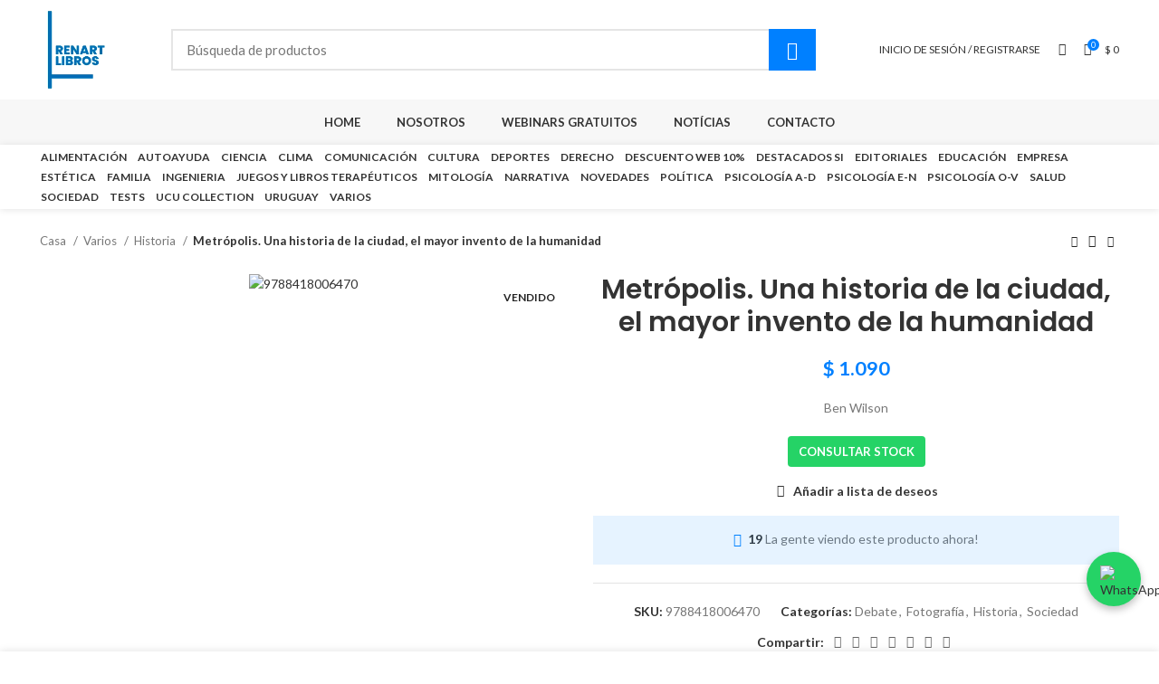

--- FILE ---
content_type: text/html; charset=UTF-8
request_url: https://renart.uy/producto/metropolis-una-historia-de-la-ciudad-el-mayor-invento-de-la-humanidad-9788418006470/
body_size: 61028
content:
<!DOCTYPE html>
<html lang="es-UY">
<head>
	<!-- Meta Pixel Code -->
<script>
  !function(f,b,e,v,n,t,s)
  {if(f.fbq)return;n=f.fbq=function(){n.callMethod?
  n.callMethod.apply(n,arguments):n.queue.push(arguments)};
  if(!f._fbq)f._fbq=n;n.push=n;n.loaded=!0;n.version='2.0';
  n.queue=[];t=b.createElement(e);t.async=!0;
  t.src=v;s=b.getElementsByTagName(e)[0];
  s.parentNode.insertBefore(t,s)}(window, document,'script',
  'https://connect.facebook.net/en_US/fbevents.js');
  fbq('init', '820729286219263');
  fbq('track', 'PageView');
</script>
<noscript><img height="1" width="1" style="display:none"
  src="https://www.facebook.com/tr?id=820729286219263&ev=PageView&noscript=1"
/></noscript>
<!-- End Meta Pixel Code -->
	<meta charset="UTF-8">
	<link rel="profile" href="https://gmpg.org/xfn/11">
	<link rel="pingback" href="https://renart.uy/xmlrpc.php">

			<script>window.MSInputMethodContext && document.documentMode && document.write('<script src="https://renart.uy/wp-content/themes/woodmart/js/libs/ie11CustomProperties.min.js"><\/script>');</script>
		<meta name='robots' content='index, follow, max-image-preview:large, max-snippet:-1, max-video-preview:-1' />

	<!-- This site is optimized with the Yoast SEO plugin v26.6 - https://yoast.com/wordpress/plugins/seo/ -->
	<title>Metrópolis. Una historia de la ciudad, el mayor invento de la humanidad - Renart Libros</title>
	<link rel="canonical" href="https://renart.uy/producto/metropolis-una-historia-de-la-ciudad-el-mayor-invento-de-la-humanidad-9788418006470/" />
	<meta property="og:locale" content="es_ES" />
	<meta property="og:type" content="article" />
	<meta property="og:title" content="Metrópolis. Una historia de la ciudad, el mayor invento de la humanidad - Renart Libros" />
	<meta property="og:description" content="Ben Wilson" />
	<meta property="og:url" content="https://renart.uy/producto/metropolis-una-historia-de-la-ciudad-el-mayor-invento-de-la-humanidad-9788418006470/" />
	<meta property="og:site_name" content="Renart Libros" />
	<meta property="article:modified_time" content="2025-08-01T18:40:48+00:00" />
	<meta property="og:image" content="https://renart.uy/wp-content/uploads/9788418006470-9.jpg" />
	<meta property="og:image:width" content="500" />
	<meta property="og:image:height" content="759" />
	<meta property="og:image:type" content="image/jpeg" />
	<meta name="twitter:card" content="summary_large_image" />
	<meta name="twitter:label1" content="Est. reading time" />
	<meta name="twitter:data1" content="1 minuto" />
	<script type="application/ld+json" class="yoast-schema-graph">{"@context":"https://schema.org","@graph":[{"@type":"WebPage","@id":"https://renart.uy/producto/metropolis-una-historia-de-la-ciudad-el-mayor-invento-de-la-humanidad-9788418006470/","url":"https://renart.uy/producto/metropolis-una-historia-de-la-ciudad-el-mayor-invento-de-la-humanidad-9788418006470/","name":"Metrópolis. Una historia de la ciudad, el mayor invento de la humanidad - Renart Libros","isPartOf":{"@id":"https://renart.uy/#website"},"primaryImageOfPage":{"@id":"https://renart.uy/producto/metropolis-una-historia-de-la-ciudad-el-mayor-invento-de-la-humanidad-9788418006470/#primaryimage"},"image":{"@id":"https://renart.uy/producto/metropolis-una-historia-de-la-ciudad-el-mayor-invento-de-la-humanidad-9788418006470/#primaryimage"},"thumbnailUrl":"https://renart.uy/wp-content/uploads/9788418006470-10.jpg","datePublished":"2024-04-12T17:07:29+00:00","dateModified":"2025-08-01T18:40:48+00:00","breadcrumb":{"@id":"https://renart.uy/producto/metropolis-una-historia-de-la-ciudad-el-mayor-invento-de-la-humanidad-9788418006470/#breadcrumb"},"inLanguage":"es-UY","potentialAction":[{"@type":"ReadAction","target":["https://renart.uy/producto/metropolis-una-historia-de-la-ciudad-el-mayor-invento-de-la-humanidad-9788418006470/"]}]},{"@type":"ImageObject","inLanguage":"es-UY","@id":"https://renart.uy/producto/metropolis-una-historia-de-la-ciudad-el-mayor-invento-de-la-humanidad-9788418006470/#primaryimage","url":"https://renart.uy/wp-content/uploads/9788418006470-10.jpg","contentUrl":"https://renart.uy/wp-content/uploads/9788418006470-10.jpg","width":500,"height":759,"caption":"9788418006470"},{"@type":"BreadcrumbList","@id":"https://renart.uy/producto/metropolis-una-historia-de-la-ciudad-el-mayor-invento-de-la-humanidad-9788418006470/#breadcrumb","itemListElement":[{"@type":"ListItem","position":1,"name":"Início","item":"https://renart.uy/"},{"@type":"ListItem","position":2,"name":"La Tienda","item":"https://renart.uy/la-tienda/"},{"@type":"ListItem","position":3,"name":"Metrópolis. Una historia de la ciudad, el mayor invento de la humanidad"}]},{"@type":"WebSite","@id":"https://renart.uy/#website","url":"https://renart.uy/","name":"Renart Libros","description":"","potentialAction":[{"@type":"SearchAction","target":{"@type":"EntryPoint","urlTemplate":"https://renart.uy/?s={search_term_string}"},"query-input":{"@type":"PropertyValueSpecification","valueRequired":true,"valueName":"search_term_string"}}],"inLanguage":"es-UY"}]}</script>
	<!-- / Yoast SEO plugin. -->


<link rel='dns-prefetch' href='//fonts.googleapis.com' />
<link rel="alternate" type="application/rss+xml" title="Renart Libros &raquo; Feed" href="https://renart.uy/feed/" />
<link rel="alternate" type="application/rss+xml" title="Renart Libros &raquo; Feed de los comentarios" href="https://renart.uy/comments/feed/" />
<link rel="alternate" title="oEmbed (JSON)" type="application/json+oembed" href="https://renart.uy/wp-json/oembed/1.0/embed?url=https%3A%2F%2Frenart.uy%2Fproducto%2Fmetropolis-una-historia-de-la-ciudad-el-mayor-invento-de-la-humanidad-9788418006470%2F" />
<link rel="alternate" title="oEmbed (XML)" type="text/xml+oembed" href="https://renart.uy/wp-json/oembed/1.0/embed?url=https%3A%2F%2Frenart.uy%2Fproducto%2Fmetropolis-una-historia-de-la-ciudad-el-mayor-invento-de-la-humanidad-9788418006470%2F&#038;format=xml" />
<style id='wp-img-auto-sizes-contain-inline-css' type='text/css'>
img:is([sizes=auto i],[sizes^="auto," i]){contain-intrinsic-size:3000px 1500px}
/*# sourceURL=wp-img-auto-sizes-contain-inline-css */
</style>
<link rel='stylesheet' id='wp-block-library-css' href='https://renart.uy/wp-includes/css/dist/block-library/style.min.css?ver=6.9' type='text/css' media='all' />
<style id='classic-theme-styles-inline-css' type='text/css'>
/*! This file is auto-generated */
.wp-block-button__link{color:#fff;background-color:#32373c;border-radius:9999px;box-shadow:none;text-decoration:none;padding:calc(.667em + 2px) calc(1.333em + 2px);font-size:1.125em}.wp-block-file__button{background:#32373c;color:#fff;text-decoration:none}
/*# sourceURL=/wp-includes/css/classic-themes.min.css */
</style>
<style id='safe-svg-svg-icon-style-inline-css' type='text/css'>
.safe-svg-cover{text-align:center}.safe-svg-cover .safe-svg-inside{display:inline-block;max-width:100%}.safe-svg-cover svg{fill:currentColor;height:100%;max-height:100%;max-width:100%;width:100%}

/*# sourceURL=https://renart.uy/wp-content/plugins/safe-svg/dist/safe-svg-block-frontend.css */
</style>
<style id='global-styles-inline-css' type='text/css'>
:root{--wp--preset--aspect-ratio--square: 1;--wp--preset--aspect-ratio--4-3: 4/3;--wp--preset--aspect-ratio--3-4: 3/4;--wp--preset--aspect-ratio--3-2: 3/2;--wp--preset--aspect-ratio--2-3: 2/3;--wp--preset--aspect-ratio--16-9: 16/9;--wp--preset--aspect-ratio--9-16: 9/16;--wp--preset--color--black: #000000;--wp--preset--color--cyan-bluish-gray: #abb8c3;--wp--preset--color--white: #ffffff;--wp--preset--color--pale-pink: #f78da7;--wp--preset--color--vivid-red: #cf2e2e;--wp--preset--color--luminous-vivid-orange: #ff6900;--wp--preset--color--luminous-vivid-amber: #fcb900;--wp--preset--color--light-green-cyan: #7bdcb5;--wp--preset--color--vivid-green-cyan: #00d084;--wp--preset--color--pale-cyan-blue: #8ed1fc;--wp--preset--color--vivid-cyan-blue: #0693e3;--wp--preset--color--vivid-purple: #9b51e0;--wp--preset--gradient--vivid-cyan-blue-to-vivid-purple: linear-gradient(135deg,rgb(6,147,227) 0%,rgb(155,81,224) 100%);--wp--preset--gradient--light-green-cyan-to-vivid-green-cyan: linear-gradient(135deg,rgb(122,220,180) 0%,rgb(0,208,130) 100%);--wp--preset--gradient--luminous-vivid-amber-to-luminous-vivid-orange: linear-gradient(135deg,rgb(252,185,0) 0%,rgb(255,105,0) 100%);--wp--preset--gradient--luminous-vivid-orange-to-vivid-red: linear-gradient(135deg,rgb(255,105,0) 0%,rgb(207,46,46) 100%);--wp--preset--gradient--very-light-gray-to-cyan-bluish-gray: linear-gradient(135deg,rgb(238,238,238) 0%,rgb(169,184,195) 100%);--wp--preset--gradient--cool-to-warm-spectrum: linear-gradient(135deg,rgb(74,234,220) 0%,rgb(151,120,209) 20%,rgb(207,42,186) 40%,rgb(238,44,130) 60%,rgb(251,105,98) 80%,rgb(254,248,76) 100%);--wp--preset--gradient--blush-light-purple: linear-gradient(135deg,rgb(255,206,236) 0%,rgb(152,150,240) 100%);--wp--preset--gradient--blush-bordeaux: linear-gradient(135deg,rgb(254,205,165) 0%,rgb(254,45,45) 50%,rgb(107,0,62) 100%);--wp--preset--gradient--luminous-dusk: linear-gradient(135deg,rgb(255,203,112) 0%,rgb(199,81,192) 50%,rgb(65,88,208) 100%);--wp--preset--gradient--pale-ocean: linear-gradient(135deg,rgb(255,245,203) 0%,rgb(182,227,212) 50%,rgb(51,167,181) 100%);--wp--preset--gradient--electric-grass: linear-gradient(135deg,rgb(202,248,128) 0%,rgb(113,206,126) 100%);--wp--preset--gradient--midnight: linear-gradient(135deg,rgb(2,3,129) 0%,rgb(40,116,252) 100%);--wp--preset--font-size--small: 13px;--wp--preset--font-size--medium: 20px;--wp--preset--font-size--large: 36px;--wp--preset--font-size--x-large: 42px;--wp--preset--spacing--20: 0.44rem;--wp--preset--spacing--30: 0.67rem;--wp--preset--spacing--40: 1rem;--wp--preset--spacing--50: 1.5rem;--wp--preset--spacing--60: 2.25rem;--wp--preset--spacing--70: 3.38rem;--wp--preset--spacing--80: 5.06rem;--wp--preset--shadow--natural: 6px 6px 9px rgba(0, 0, 0, 0.2);--wp--preset--shadow--deep: 12px 12px 50px rgba(0, 0, 0, 0.4);--wp--preset--shadow--sharp: 6px 6px 0px rgba(0, 0, 0, 0.2);--wp--preset--shadow--outlined: 6px 6px 0px -3px rgb(255, 255, 255), 6px 6px rgb(0, 0, 0);--wp--preset--shadow--crisp: 6px 6px 0px rgb(0, 0, 0);}:where(.is-layout-flex){gap: 0.5em;}:where(.is-layout-grid){gap: 0.5em;}body .is-layout-flex{display: flex;}.is-layout-flex{flex-wrap: wrap;align-items: center;}.is-layout-flex > :is(*, div){margin: 0;}body .is-layout-grid{display: grid;}.is-layout-grid > :is(*, div){margin: 0;}:where(.wp-block-columns.is-layout-flex){gap: 2em;}:where(.wp-block-columns.is-layout-grid){gap: 2em;}:where(.wp-block-post-template.is-layout-flex){gap: 1.25em;}:where(.wp-block-post-template.is-layout-grid){gap: 1.25em;}.has-black-color{color: var(--wp--preset--color--black) !important;}.has-cyan-bluish-gray-color{color: var(--wp--preset--color--cyan-bluish-gray) !important;}.has-white-color{color: var(--wp--preset--color--white) !important;}.has-pale-pink-color{color: var(--wp--preset--color--pale-pink) !important;}.has-vivid-red-color{color: var(--wp--preset--color--vivid-red) !important;}.has-luminous-vivid-orange-color{color: var(--wp--preset--color--luminous-vivid-orange) !important;}.has-luminous-vivid-amber-color{color: var(--wp--preset--color--luminous-vivid-amber) !important;}.has-light-green-cyan-color{color: var(--wp--preset--color--light-green-cyan) !important;}.has-vivid-green-cyan-color{color: var(--wp--preset--color--vivid-green-cyan) !important;}.has-pale-cyan-blue-color{color: var(--wp--preset--color--pale-cyan-blue) !important;}.has-vivid-cyan-blue-color{color: var(--wp--preset--color--vivid-cyan-blue) !important;}.has-vivid-purple-color{color: var(--wp--preset--color--vivid-purple) !important;}.has-black-background-color{background-color: var(--wp--preset--color--black) !important;}.has-cyan-bluish-gray-background-color{background-color: var(--wp--preset--color--cyan-bluish-gray) !important;}.has-white-background-color{background-color: var(--wp--preset--color--white) !important;}.has-pale-pink-background-color{background-color: var(--wp--preset--color--pale-pink) !important;}.has-vivid-red-background-color{background-color: var(--wp--preset--color--vivid-red) !important;}.has-luminous-vivid-orange-background-color{background-color: var(--wp--preset--color--luminous-vivid-orange) !important;}.has-luminous-vivid-amber-background-color{background-color: var(--wp--preset--color--luminous-vivid-amber) !important;}.has-light-green-cyan-background-color{background-color: var(--wp--preset--color--light-green-cyan) !important;}.has-vivid-green-cyan-background-color{background-color: var(--wp--preset--color--vivid-green-cyan) !important;}.has-pale-cyan-blue-background-color{background-color: var(--wp--preset--color--pale-cyan-blue) !important;}.has-vivid-cyan-blue-background-color{background-color: var(--wp--preset--color--vivid-cyan-blue) !important;}.has-vivid-purple-background-color{background-color: var(--wp--preset--color--vivid-purple) !important;}.has-black-border-color{border-color: var(--wp--preset--color--black) !important;}.has-cyan-bluish-gray-border-color{border-color: var(--wp--preset--color--cyan-bluish-gray) !important;}.has-white-border-color{border-color: var(--wp--preset--color--white) !important;}.has-pale-pink-border-color{border-color: var(--wp--preset--color--pale-pink) !important;}.has-vivid-red-border-color{border-color: var(--wp--preset--color--vivid-red) !important;}.has-luminous-vivid-orange-border-color{border-color: var(--wp--preset--color--luminous-vivid-orange) !important;}.has-luminous-vivid-amber-border-color{border-color: var(--wp--preset--color--luminous-vivid-amber) !important;}.has-light-green-cyan-border-color{border-color: var(--wp--preset--color--light-green-cyan) !important;}.has-vivid-green-cyan-border-color{border-color: var(--wp--preset--color--vivid-green-cyan) !important;}.has-pale-cyan-blue-border-color{border-color: var(--wp--preset--color--pale-cyan-blue) !important;}.has-vivid-cyan-blue-border-color{border-color: var(--wp--preset--color--vivid-cyan-blue) !important;}.has-vivid-purple-border-color{border-color: var(--wp--preset--color--vivid-purple) !important;}.has-vivid-cyan-blue-to-vivid-purple-gradient-background{background: var(--wp--preset--gradient--vivid-cyan-blue-to-vivid-purple) !important;}.has-light-green-cyan-to-vivid-green-cyan-gradient-background{background: var(--wp--preset--gradient--light-green-cyan-to-vivid-green-cyan) !important;}.has-luminous-vivid-amber-to-luminous-vivid-orange-gradient-background{background: var(--wp--preset--gradient--luminous-vivid-amber-to-luminous-vivid-orange) !important;}.has-luminous-vivid-orange-to-vivid-red-gradient-background{background: var(--wp--preset--gradient--luminous-vivid-orange-to-vivid-red) !important;}.has-very-light-gray-to-cyan-bluish-gray-gradient-background{background: var(--wp--preset--gradient--very-light-gray-to-cyan-bluish-gray) !important;}.has-cool-to-warm-spectrum-gradient-background{background: var(--wp--preset--gradient--cool-to-warm-spectrum) !important;}.has-blush-light-purple-gradient-background{background: var(--wp--preset--gradient--blush-light-purple) !important;}.has-blush-bordeaux-gradient-background{background: var(--wp--preset--gradient--blush-bordeaux) !important;}.has-luminous-dusk-gradient-background{background: var(--wp--preset--gradient--luminous-dusk) !important;}.has-pale-ocean-gradient-background{background: var(--wp--preset--gradient--pale-ocean) !important;}.has-electric-grass-gradient-background{background: var(--wp--preset--gradient--electric-grass) !important;}.has-midnight-gradient-background{background: var(--wp--preset--gradient--midnight) !important;}.has-small-font-size{font-size: var(--wp--preset--font-size--small) !important;}.has-medium-font-size{font-size: var(--wp--preset--font-size--medium) !important;}.has-large-font-size{font-size: var(--wp--preset--font-size--large) !important;}.has-x-large-font-size{font-size: var(--wp--preset--font-size--x-large) !important;}
:where(.wp-block-post-template.is-layout-flex){gap: 1.25em;}:where(.wp-block-post-template.is-layout-grid){gap: 1.25em;}
:where(.wp-block-term-template.is-layout-flex){gap: 1.25em;}:where(.wp-block-term-template.is-layout-grid){gap: 1.25em;}
:where(.wp-block-columns.is-layout-flex){gap: 2em;}:where(.wp-block-columns.is-layout-grid){gap: 2em;}
:root :where(.wp-block-pullquote){font-size: 1.5em;line-height: 1.6;}
/*# sourceURL=global-styles-inline-css */
</style>
<style id='woocommerce-inline-inline-css' type='text/css'>
.woocommerce form .form-row .required { visibility: visible; }
/*# sourceURL=woocommerce-inline-inline-css */
</style>
<link rel='stylesheet' id='elementor-frontend-css' href='https://renart.uy/wp-content/plugins/elementor/assets/css/frontend.min.css?ver=3.34.0' type='text/css' media='all' />
<link rel='stylesheet' id='widget-image-css' href='https://renart.uy/wp-content/plugins/elementor/assets/css/widget-image.min.css?ver=3.34.0' type='text/css' media='all' />
<link rel='stylesheet' id='widget-heading-css' href='https://renart.uy/wp-content/plugins/elementor/assets/css/widget-heading.min.css?ver=3.34.0' type='text/css' media='all' />
<link rel='stylesheet' id='widget-form-css' href='https://renart.uy/wp-content/plugins/elementor-pro/assets/css/widget-form.min.css?ver=3.33.2' type='text/css' media='all' />
<link rel='stylesheet' id='widget-nav-menu-css' href='https://renart.uy/wp-content/plugins/elementor-pro/assets/css/widget-nav-menu.min.css?ver=3.33.2' type='text/css' media='all' />
<link rel='stylesheet' id='elementor-icons-css' href='https://renart.uy/wp-content/plugins/elementor/assets/lib/eicons/css/elementor-icons.min.css?ver=5.45.0' type='text/css' media='all' />
<link rel='stylesheet' id='elementor-post-11-css' href='https://renart.uy/wp-content/uploads/elementor/css/post-11.css?ver=1766991177' type='text/css' media='all' />
<link rel='stylesheet' id='elementor-post-258-css' href='https://renart.uy/wp-content/uploads/elementor/css/post-258.css?ver=1766991177' type='text/css' media='all' />
<link rel='stylesheet' id='bootstrap-css' href='https://renart.uy/wp-content/themes/woodmart/css/bootstrap-light.min.css?ver=6.5.4' type='text/css' media='all' />
<link rel='stylesheet' id='woodmart-style-css' href='https://renart.uy/wp-content/themes/woodmart/css/parts/base.min.css?ver=6.5.4' type='text/css' media='all' />
<link rel='stylesheet' id='wd-wp-gutenberg-css' href='https://renart.uy/wp-content/themes/woodmart/css/parts/wp-gutenberg.min.css?ver=6.5.4' type='text/css' media='all' />
<link rel='stylesheet' id='wd-base-deprecated-css' href='https://renart.uy/wp-content/themes/woodmart/css/parts/base-deprecated.min.css?ver=6.5.4' type='text/css' media='all' />
<link rel='stylesheet' id='wd-elementor-base-css' href='https://renart.uy/wp-content/themes/woodmart/css/parts/int-elem-base.min.css?ver=6.5.4' type='text/css' media='all' />
<link rel='stylesheet' id='wd-elementor-pro-base-css' href='https://renart.uy/wp-content/themes/woodmart/css/parts/int-elementor-pro.min.css?ver=6.5.4' type='text/css' media='all' />
<link rel='stylesheet' id='wd-woocommerce-base-css' href='https://renart.uy/wp-content/themes/woodmart/css/parts/woocommerce-base.min.css?ver=6.5.4' type='text/css' media='all' />
<link rel='stylesheet' id='wd-mod-star-rating-css' href='https://renart.uy/wp-content/themes/woodmart/css/parts/mod-star-rating.min.css?ver=6.5.4' type='text/css' media='all' />
<link rel='stylesheet' id='wd-woo-el-track-order-css' href='https://renart.uy/wp-content/themes/woodmart/css/parts/woo-el-track-order.min.css?ver=6.5.4' type='text/css' media='all' />
<link rel='stylesheet' id='wd-woo-gutenberg-css' href='https://renart.uy/wp-content/themes/woodmart/css/parts/woo-gutenberg.min.css?ver=6.5.4' type='text/css' media='all' />
<link rel='stylesheet' id='wd-woo-mod-quantity-css' href='https://renart.uy/wp-content/themes/woodmart/css/parts/woo-mod-quantity.min.css?ver=6.5.4' type='text/css' media='all' />
<link rel='stylesheet' id='wd-woo-single-prod-el-base-css' href='https://renart.uy/wp-content/themes/woodmart/css/parts/woo-single-prod-el-base.min.css?ver=6.5.4' type='text/css' media='all' />
<link rel='stylesheet' id='wd-woo-mod-stock-status-css' href='https://renart.uy/wp-content/themes/woodmart/css/parts/woo-mod-stock-status.min.css?ver=6.5.4' type='text/css' media='all' />
<link rel='stylesheet' id='wd-woo-mod-shop-attributes-css' href='https://renart.uy/wp-content/themes/woodmart/css/parts/woo-mod-shop-attributes.min.css?ver=6.5.4' type='text/css' media='all' />
<link rel='stylesheet' id='child-style-css' href='https://renart.uy/wp-content/themes/woodmart-child/style.css?ver=6.5.4' type='text/css' media='all' />
<link rel='stylesheet' id='wd-header-base-css' href='https://renart.uy/wp-content/themes/woodmart/css/parts/header-base.min.css?ver=6.5.4' type='text/css' media='all' />
<link rel='stylesheet' id='wd-mod-tools-css' href='https://renart.uy/wp-content/themes/woodmart/css/parts/mod-tools.min.css?ver=6.5.4' type='text/css' media='all' />
<link rel='stylesheet' id='wd-header-search-css' href='https://renart.uy/wp-content/themes/woodmart/css/parts/header-el-search.min.css?ver=6.5.4' type='text/css' media='all' />
<link rel='stylesheet' id='wd-header-search-form-css' href='https://renart.uy/wp-content/themes/woodmart/css/parts/header-el-search-form.min.css?ver=6.5.4' type='text/css' media='all' />
<link rel='stylesheet' id='wd-wd-search-results-css' href='https://renart.uy/wp-content/themes/woodmart/css/parts/wd-search-results.min.css?ver=6.5.4' type='text/css' media='all' />
<link rel='stylesheet' id='wd-wd-search-form-css' href='https://renart.uy/wp-content/themes/woodmart/css/parts/wd-search-form.min.css?ver=6.5.4' type='text/css' media='all' />
<link rel='stylesheet' id='wd-header-my-account-dropdown-css' href='https://renart.uy/wp-content/themes/woodmart/css/parts/header-el-my-account-dropdown.min.css?ver=6.5.4' type='text/css' media='all' />
<link rel='stylesheet' id='wd-woo-mod-login-form-css' href='https://renart.uy/wp-content/themes/woodmart/css/parts/woo-mod-login-form.min.css?ver=6.5.4' type='text/css' media='all' />
<link rel='stylesheet' id='wd-header-my-account-css' href='https://renart.uy/wp-content/themes/woodmart/css/parts/header-el-my-account.min.css?ver=6.5.4' type='text/css' media='all' />
<link rel='stylesheet' id='wd-header-elements-base-css' href='https://renart.uy/wp-content/themes/woodmart/css/parts/header-el-base.min.css?ver=6.5.4' type='text/css' media='all' />
<link rel='stylesheet' id='wd-header-cart-side-css' href='https://renart.uy/wp-content/themes/woodmart/css/parts/header-el-cart-side.min.css?ver=6.5.4' type='text/css' media='all' />
<link rel='stylesheet' id='wd-header-cart-css' href='https://renart.uy/wp-content/themes/woodmart/css/parts/header-el-cart.min.css?ver=6.5.4' type='text/css' media='all' />
<link rel='stylesheet' id='wd-widget-shopping-cart-css' href='https://renart.uy/wp-content/themes/woodmart/css/parts/woo-widget-shopping-cart.min.css?ver=6.5.4' type='text/css' media='all' />
<link rel='stylesheet' id='wd-widget-product-list-css' href='https://renart.uy/wp-content/themes/woodmart/css/parts/woo-widget-product-list.min.css?ver=6.5.4' type='text/css' media='all' />
<link rel='stylesheet' id='wd-woo-categories-loop-nav-mobile-accordion-css' href='https://renart.uy/wp-content/themes/woodmart/css/parts/woo-categories-loop-nav-mobile-accordion.min.css?ver=6.5.4' type='text/css' media='all' />
<link rel='stylesheet' id='wd-shop-title-categories-css' href='https://renart.uy/wp-content/themes/woodmart/css/parts/woo-categories-loop-nav.min.css?ver=6.5.4' type='text/css' media='all' />
<link rel='stylesheet' id='wd-page-title-css' href='https://renart.uy/wp-content/themes/woodmart/css/parts/page-title.min.css?ver=6.5.4' type='text/css' media='all' />
<link rel='stylesheet' id='wd-woo-single-prod-design-centered-css' href='https://renart.uy/wp-content/themes/woodmart/css/parts/woo-single-prod-design-centered.min.css?ver=6.5.4' type='text/css' media='all' />
<link rel='stylesheet' id='wd-woo-single-prod-predefined-css' href='https://renart.uy/wp-content/themes/woodmart/css/parts/woo-single-prod-predefined.min.css?ver=6.5.4' type='text/css' media='all' />
<link rel='stylesheet' id='wd-woo-single-prod-and-quick-view-predefined-css' href='https://renart.uy/wp-content/themes/woodmart/css/parts/woo-single-prod-and-quick-view-predefined.min.css?ver=6.5.4' type='text/css' media='all' />
<link rel='stylesheet' id='wd-woo-single-prod-el-tabs-predefined-css' href='https://renart.uy/wp-content/themes/woodmart/css/parts/woo-single-prod-el-tabs-predefined.min.css?ver=6.5.4' type='text/css' media='all' />
<link rel='stylesheet' id='wd-woo-single-prod-el-navigation-css' href='https://renart.uy/wp-content/themes/woodmart/css/parts/woo-single-prod-el-navigation.min.css?ver=6.5.4' type='text/css' media='all' />
<link rel='stylesheet' id='wd-photoswipe-css' href='https://renart.uy/wp-content/themes/woodmart/css/parts/lib-photoswipe.min.css?ver=6.5.4' type='text/css' media='all' />
<link rel='stylesheet' id='wd-woo-single-prod-el-gallery-css' href='https://renart.uy/wp-content/themes/woodmart/css/parts/woo-single-prod-el-gallery.min.css?ver=6.5.4' type='text/css' media='all' />
<link rel='stylesheet' id='wd-woo-single-prod-el-gallery-opt-thumb-left-css' href='https://renart.uy/wp-content/themes/woodmart/css/parts/woo-single-prod-el-gallery-opt-thumb-left.min.css?ver=6.5.4' type='text/css' media='all' />
<link rel='stylesheet' id='wd-owl-carousel-css' href='https://renart.uy/wp-content/themes/woodmart/css/parts/lib-owl-carousel.min.css?ver=6.5.4' type='text/css' media='all' />
<link rel='stylesheet' id='wd-woo-mod-product-labels-css' href='https://renart.uy/wp-content/themes/woodmart/css/parts/woo-mod-product-labels.min.css?ver=6.5.4' type='text/css' media='all' />
<link rel='stylesheet' id='wd-woo-mod-product-labels-rect-css' href='https://renart.uy/wp-content/themes/woodmart/css/parts/woo-mod-product-labels-rect.min.css?ver=6.5.4' type='text/css' media='all' />
<link rel='stylesheet' id='wd-woo-opt-visits-count-css' href='https://renart.uy/wp-content/themes/woodmart/css/parts/woo-opt-visits-count.min.css?ver=6.5.4' type='text/css' media='all' />
<link rel='stylesheet' id='wd-social-icons-css' href='https://renart.uy/wp-content/themes/woodmart/css/parts/el-social-icons.min.css?ver=6.5.4' type='text/css' media='all' />
<link rel='stylesheet' id='wd-tabs-css' href='https://renart.uy/wp-content/themes/woodmart/css/parts/el-tabs.min.css?ver=6.5.4' type='text/css' media='all' />
<link rel='stylesheet' id='wd-woo-single-prod-el-tabs-opt-layout-tabs-css' href='https://renart.uy/wp-content/themes/woodmart/css/parts/woo-single-prod-el-tabs-opt-layout-tabs.min.css?ver=6.5.4' type='text/css' media='all' />
<link rel='stylesheet' id='wd-accordion-css' href='https://renart.uy/wp-content/themes/woodmart/css/parts/el-accordion.min.css?ver=6.5.4' type='text/css' media='all' />
<link rel='stylesheet' id='wd-product-loop-css' href='https://renart.uy/wp-content/themes/woodmart/css/parts/woo-product-loop.min.css?ver=6.5.4' type='text/css' media='all' />
<link rel='stylesheet' id='wd-product-loop-standard-css' href='https://renart.uy/wp-content/themes/woodmart/css/parts/woo-product-loop-standard.min.css?ver=6.5.4' type='text/css' media='all' />
<link rel='stylesheet' id='wd-woo-mod-add-btn-replace-css' href='https://renart.uy/wp-content/themes/woodmart/css/parts/woo-mod-add-btn-replace.min.css?ver=6.5.4' type='text/css' media='all' />
<link rel='stylesheet' id='wd-woo-mod-quantity-overlap-css' href='https://renart.uy/wp-content/themes/woodmart/css/parts/woo-mod-quantity-overlap.min.css?ver=6.5.4' type='text/css' media='all' />
<link rel='stylesheet' id='wd-bordered-product-css' href='https://renart.uy/wp-content/themes/woodmart/css/parts/woo-opt-bordered-product.min.css?ver=6.5.4' type='text/css' media='all' />
<link rel='stylesheet' id='wd-woo-opt-stretch-cont-css' href='https://renart.uy/wp-content/themes/woodmart/css/parts/woo-opt-stretch-cont.min.css?ver=6.5.4' type='text/css' media='all' />
<link rel='stylesheet' id='wd-add-to-cart-popup-css' href='https://renart.uy/wp-content/themes/woodmart/css/parts/woo-opt-add-to-cart-popup.min.css?ver=6.5.4' type='text/css' media='all' />
<link rel='stylesheet' id='wd-mfp-popup-css' href='https://renart.uy/wp-content/themes/woodmart/css/parts/lib-magnific-popup.min.css?ver=6.5.4' type='text/css' media='all' />
<link rel='stylesheet' id='wd-widget-collapse-css' href='https://renart.uy/wp-content/themes/woodmart/css/parts/opt-widget-collapse.min.css?ver=6.5.4' type='text/css' media='all' />
<link rel='stylesheet' id='wd-footer-base-css' href='https://renart.uy/wp-content/themes/woodmart/css/parts/footer-base.min.css?ver=6.5.4' type='text/css' media='all' />
<link rel='stylesheet' id='wd-section-title-css' href='https://renart.uy/wp-content/themes/woodmart/css/parts/el-section-title.min.css?ver=6.5.4' type='text/css' media='all' />
<link rel='stylesheet' id='wd-sticky-add-to-cart-css' href='https://renart.uy/wp-content/themes/woodmart/css/parts/woo-opt-sticky-add-to-cart.min.css?ver=6.5.4' type='text/css' media='all' />
<link rel='stylesheet' id='xts-style-default_header-css' href='https://renart.uy/wp-content/uploads/xts-default_header-1755205754.css?ver=6.5.4' type='text/css' media='all' />
<link rel='stylesheet' id='xts-style-theme_settings_default-css' href='https://renart.uy/wp-content/uploads/xts-theme_settings_default-1755546268.css?ver=6.5.4' type='text/css' media='all' />
<link rel='stylesheet' id='xts-google-fonts-css' href='https://fonts.googleapis.com/css?family=Lato%3A400%2C700%7CPoppins%3A400%2C600%2C700%2C500%7COpen+Sans%3A400%2C600&#038;ver=6.5.4' type='text/css' media='all' />
<link rel='stylesheet' id='elementor-gf-local-robotoslab-css' href='https://renart.uy/wp-content/uploads/elementor/google-fonts/css/robotoslab.css?ver=1743014411' type='text/css' media='all' />
<link rel='stylesheet' id='elementor-gf-local-opensans-css' href='https://renart.uy/wp-content/uploads/elementor/google-fonts/css/opensans.css?ver=1743014422' type='text/css' media='all' />
<link rel='stylesheet' id='elementor-icons-shared-0-css' href='https://renart.uy/wp-content/plugins/elementor/assets/lib/font-awesome/css/fontawesome.min.css?ver=5.15.3' type='text/css' media='all' />
<link rel='stylesheet' id='elementor-icons-fa-solid-css' href='https://renart.uy/wp-content/plugins/elementor/assets/lib/font-awesome/css/solid.min.css?ver=5.15.3' type='text/css' media='all' />
<script type="text/javascript" src="https://renart.uy/wp-includes/js/jquery/jquery.min.js?ver=3.7.1" id="jquery-core-js"></script>
<script type="text/javascript" src="https://renart.uy/wp-includes/js/jquery/jquery-migrate.min.js?ver=3.4.1" id="jquery-migrate-js"></script>
<script type="text/javascript" src="https://renart.uy/wp-content/plugins/woocommerce/assets/js/jquery-blockui/jquery.blockUI.min.js?ver=2.7.0-wc.10.4.3" id="wc-jquery-blockui-js" defer="defer" data-wp-strategy="defer"></script>
<script type="text/javascript" id="wc-add-to-cart-js-extra">
/* <![CDATA[ */
var wc_add_to_cart_params = {"ajax_url":"/wp-admin/admin-ajax.php","wc_ajax_url":"/?wc-ajax=%%endpoint%%","i18n_view_cart":"Ver carrito","cart_url":"https://renart.uy/cesta/","is_cart":"","cart_redirect_after_add":"no"};
//# sourceURL=wc-add-to-cart-js-extra
/* ]]> */
</script>
<script type="text/javascript" src="https://renart.uy/wp-content/plugins/woocommerce/assets/js/frontend/add-to-cart.min.js?ver=10.4.3" id="wc-add-to-cart-js" defer="defer" data-wp-strategy="defer"></script>
<script type="text/javascript" src="https://renart.uy/wp-content/plugins/woocommerce/assets/js/zoom/jquery.zoom.min.js?ver=1.7.21-wc.10.4.3" id="wc-zoom-js" defer="defer" data-wp-strategy="defer"></script>
<script type="text/javascript" id="wc-single-product-js-extra">
/* <![CDATA[ */
var wc_single_product_params = {"i18n_required_rating_text":"Por favor, seleccione una clasificaci\u00f3n","i18n_rating_options":["1 of 5 stars","2 of 5 stars","3 of 5 stars","4 of 5 stars","5 of 5 stars"],"i18n_product_gallery_trigger_text":"View full-screen image gallery","review_rating_required":"yes","flexslider":{"rtl":false,"animation":"slide","smoothHeight":true,"directionNav":false,"controlNav":"thumbnails","slideshow":false,"animationSpeed":500,"animationLoop":false,"allowOneSlide":false},"zoom_enabled":"","zoom_options":[],"photoswipe_enabled":"","photoswipe_options":{"shareEl":false,"closeOnScroll":false,"history":false,"hideAnimationDuration":0,"showAnimationDuration":0},"flexslider_enabled":""};
//# sourceURL=wc-single-product-js-extra
/* ]]> */
</script>
<script type="text/javascript" src="https://renart.uy/wp-content/plugins/woocommerce/assets/js/frontend/single-product.min.js?ver=10.4.3" id="wc-single-product-js" defer="defer" data-wp-strategy="defer"></script>
<script type="text/javascript" src="https://renart.uy/wp-content/plugins/woocommerce/assets/js/js-cookie/js.cookie.min.js?ver=2.1.4-wc.10.4.3" id="wc-js-cookie-js" defer="defer" data-wp-strategy="defer"></script>
<script type="text/javascript" id="woocommerce-js-extra">
/* <![CDATA[ */
var woocommerce_params = {"ajax_url":"/wp-admin/admin-ajax.php","wc_ajax_url":"/?wc-ajax=%%endpoint%%","i18n_password_show":"Show password","i18n_password_hide":"Hide password"};
//# sourceURL=woocommerce-js-extra
/* ]]> */
</script>
<script type="text/javascript" src="https://renart.uy/wp-content/plugins/woocommerce/assets/js/frontend/woocommerce.min.js?ver=10.4.3" id="woocommerce-js" defer="defer" data-wp-strategy="defer"></script>
<script type="text/javascript" src="https://renart.uy/wp-content/themes/woodmart/js/libs/device.min.js?ver=6.5.4" id="wd-device-library-js"></script>
<link rel="https://api.w.org/" href="https://renart.uy/wp-json/" /><link rel="alternate" title="JSON" type="application/json" href="https://renart.uy/wp-json/wp/v2/product/82153" /><link rel="EditURI" type="application/rsd+xml" title="RSD" href="https://renart.uy/xmlrpc.php?rsd" />
<link rel='shortlink' href='https://renart.uy/?p=82153' />
<script>  var el_i13_login_captcha=null; var el_i13_register_captcha=null; </script><meta name="theme-color" content="rgb(0,128,255)">					<meta name="viewport" content="width=device-width, initial-scale=1.0, maximum-scale=1.0, user-scalable=no">
										<noscript><style>.woocommerce-product-gallery{ opacity: 1 !important; }</style></noscript>
	<meta name="generator" content="Elementor 3.34.0; features: additional_custom_breakpoints; settings: css_print_method-external, google_font-enabled, font_display-auto">
			<style>
				.e-con.e-parent:nth-of-type(n+4):not(.e-lazyloaded):not(.e-no-lazyload),
				.e-con.e-parent:nth-of-type(n+4):not(.e-lazyloaded):not(.e-no-lazyload) * {
					background-image: none !important;
				}
				@media screen and (max-height: 1024px) {
					.e-con.e-parent:nth-of-type(n+3):not(.e-lazyloaded):not(.e-no-lazyload),
					.e-con.e-parent:nth-of-type(n+3):not(.e-lazyloaded):not(.e-no-lazyload) * {
						background-image: none !important;
					}
				}
				@media screen and (max-height: 640px) {
					.e-con.e-parent:nth-of-type(n+2):not(.e-lazyloaded):not(.e-no-lazyload),
					.e-con.e-parent:nth-of-type(n+2):not(.e-lazyloaded):not(.e-no-lazyload) * {
						background-image: none !important;
					}
				}
			</style>
			<link rel="icon" href="https://renart.uy/wp-content/uploads/cropped-logoRENART-32x32.jpg" sizes="32x32" />
<link rel="icon" href="https://renart.uy/wp-content/uploads/cropped-logoRENART-192x192.jpg" sizes="192x192" />
<link rel="apple-touch-icon" href="https://renart.uy/wp-content/uploads/cropped-logoRENART-180x180.jpg" />
<meta name="msapplication-TileImage" content="https://renart.uy/wp-content/uploads/cropped-logoRENART-270x270.jpg" />
		<style type="text/css" id="wp-custom-css">
			.wd-nav-product-cat>li>a {
		padding: 3px 6px!important;
    font-size: 12px!important;
}

.wd-nav-product-cat .wd-sub-menu li a {
    padding-top: 2px;
    padding-bottom: 2px;
    font-weight: 600;
}

 .wd-nav-product-cat>li>a {
     color: white!important;
}

.whb-header-bottom .wd-nav-product-cat>li>a {
     color: #333333!important;
}


@media only screen and (max-width: 468px){
	.wd-nav-accordion-mb-on .wd-nav-product-cat{
 		 /*padding-top:350px!important;*/
		width:360px; 
    position:absolute;
		margin-left:-180px!important;
		top:100px;
		background:#ffffff;
		/*min-height:2200px!important;*/
 	}
	 .wd-nav-product-cat>li>a {
     color: #333333!important;
}
.whb-top-bar .wd-nav-secondary>li>a {
    font-weight: 400;
    font-size: 10px;
}
 

	.category-name{
		margin:5px 0px;
		padding:5px;
	}
	
	.cat-item li    {
		 padding:2px 0px;
	}
	.wd-nav-accordion-mb-on .wd-nav-product-cat .wd-dropdown {
     background-color: #ffffff;
  	padding-left: 25px!important;
	}
	.whb-general-header {
       padding-top: 5px;
       padding-bottom: 5px;

}
	.wd-nav-accordion-mb-on .wd-nav-product-cat .wd-sub-menu li a {
    padding: 0px;
}
	li.cat-link  {
		display:none!important;
	}
	
	.wd-nav-secondary {
		--nav-gap: 1px;}
	.wd-nav-accordion-mb-on .wd-nav-product-cat {
		background:white!important;
        margin:  0px 0px 0px -180px!important;
	}
	.wd-nav-accordion-mb-on .wd-nav-product-cat .wd-sub-menu li a {
      padding: 0px; 
    }
	
}
 		</style>
		<style>
		
		</style>	

	<meta name="facebook-domain-verification" content="qvyag5mi1c7wa94f24xu5y6m16fm6h"/>
	
	<!-- Google Tag Manager -->
<script>(function(w,d,s,l,i){w[l]=w[l]||[];w[l].push({'gtm.start':
new Date().getTime(),event:'gtm.js'});var f=d.getElementsByTagName(s)[0],
j=d.createElement(s),dl=l!='dataLayer'?'&l='+l:'';j.async=true;j.src=
'https://www.googletagmanager.com/gtm.js?id='+i+dl;f.parentNode.insertBefore(j,f);
})(window,document,'script','dataLayer','GTM-NXQ289B');</script>
<!-- End Google Tag Manager -->
	
	

	

<body class="wp-singular product-template-default single single-product postid-82153 wp-theme-woodmart wp-child-theme-woodmart-child theme-woodmart woocommerce woocommerce-page woocommerce-no-js wrapper-full-width  form-style-square  form-border-width-2 woodmart-product-design-alt categories-accordion-on woodmart-archive-shop woodmart-ajax-shop-on offcanvas-sidebar-mobile offcanvas-sidebar-tablet wd-sticky-btn-on wd-sticky-btn-on-mb elementor-default elementor-kit-11">
	
	<!-- Google Tag Manager (noscript) -->
<noscript><iframe src="https://www.googletagmanager.com/ns.html?id=GTM-NXQ289B" height="0" width="0"></iframe></noscript>
<!-- End Google Tag Manager (noscript) -->
	
			<script type="text/javascript" id="wd-flicker-fix">// Flicker fix.</script>	
	
	<div class="website-wrapper">
									<header class="whb-header whb-sticky-shadow whb-scroll-stick whb-sticky-real">
					<div class="whb-main-header">
	
<div class="whb-row whb-top-bar whb-not-sticky-row whb-without-bg whb-without-border whb-color-dark whb-flex-flex-middle">
	<div class="container">
		<div class="whb-flex-row whb-top-bar-inner">
			<div class="whb-column whb-col-left whb-visible-lg">
	<div class="site-logo">
	<a href="https://renart.uy/" class="wd-logo wd-main-logo woodmart-logo woodmart-main-logo" rel="home">
		<img src="https://renart.uy/wp-content/uploads/logorenartblanco.png" alt="Renart Libros" style="max-width: 110px;" />	</a>
	</div>
</div>
<div class="whb-column whb-col-center whb-visible-lg">
	<div class="whb-space-element " style="width:50px;"></div>			<div class="wd-search-form wd-header-search-form wd-display-form whb-duljtjrl87kj7pmuut6b woodmart-search-form">
				
				
				<form role="search" method="get" class="searchform  wd-style-with-bg search-style-with-bg woodmart-ajax-search" action="https://renart.uy/"  data-thumbnail="1" data-price="1" data-post_type="product" data-count="20" data-sku="0" data-symbols_count="3">
					<input type="text" class="s" placeholder="Búsqueda de productos" value="" name="s" aria-label="Búsqueda" title="Búsqueda de productos" />
					<input type="hidden" name="post_type" value="product">
										<button type="submit" class="searchsubmit">
						<span>
							Búsqueda						</span>
											</button>
				</form>

				
				
									<div class="search-results-wrapper">
						<div class="wd-dropdown-results wd-scroll wd-dropdown woodmart-search-results">
							<div class="wd-scroll-content"></div>
						</div>
					</div>
				
				
							</div>
		<div class="whb-space-element " style="width:50px;"></div></div>
<div class="whb-column whb-col-right whb-visible-lg">
	<div class="wd-header-my-account wd-tools-element wd-event-hover  wd-design-1 wd-account-style-text my-account-with-text woodmart-header-links woodmart-navigation item-event-hover menu-simple-dropdown">
			<a href="https://renart.uy/mi-cuenta/" title="Mi cuenta">
			<span class="wd-tools-icon">
							</span>
			<span class="wd-tools-text">
				Inicio De Sesión / Registrarse			</span>
		</a>

		
					<div class="wd-dropdown wd-dropdown-register menu-item-register sub-menu-dropdown">
						<div class="login-dropdown-inner">
							<span class="login-title title"><span>Signo en</span><a class="create-account-link" href="https://renart.uy/mi-cuenta/?action=register">Crear una Cuenta</a></span>
										<form method="post" class="login woocommerce-form woocommerce-form-login
						" action="https://renart.uy/mi-cuenta/" 			>

				
				
				<p class="woocommerce-FormRow woocommerce-FormRow--wide form-row form-row-wide form-row-username">
					<label for="username">Nombre de usuario o dirección de correo electrónico&nbsp;<span class="required">*</span></label>
					<input type="text" class="woocommerce-Input woocommerce-Input--text input-text" name="username" id="username" value="" />				</p>
				<p class="woocommerce-FormRow woocommerce-FormRow--wide form-row form-row-wide form-row-password">
					<label for="password">Contraseña&nbsp;<span class="required">*</span></label>
					<input class="woocommerce-Input woocommerce-Input--text input-text" type="password" name="password" id="password" autocomplete="current-password" />
				</p>

								<p class="woo-login-captcha woocommerce-form-row woocommerce-form-row--wide form-row form-row-wide">
										<label for="g-recaptcha-login-i13_69522c6483a93">Captcha&nbsp;<span class="required">*</span></label>
									<div id="g-recaptcha-login-i13_69522c6483a93" name="g-recaptcha-login-i13" class="g-recaptcha-login-i13" data-callback="verifyCallback_woo_login" data-sitekey="6LcnpOUrAAAAAEpu-hmvcoJmyMnQTWQkwTg3sGOO" data-theme="light" data-size="normal" ></div>
				<input type="hidden" value="" name="i13_recaptcha_login_token_v2" id="i13_recaptcha_login_token_v2"  />

				</p>



				<!-- do_not_format_javascript --><script type="text/javascript" id="woo_recaptcha_login_v2">



				function intval_woo_login_ready(f) {
					   /in/.test(document.readyState) ? setTimeout('intval_woo_login_ready(' + f + ')', 9) : f()
					}
					
				  intval_woo_login_ready(function () { 
					  
								try{
									
									if ((typeof (window.grecaptcha) == 'undefined' || typeof grecaptcha == 'undefined' ||  typeof (grecaptcha.render) == 'undefined') && el_i13_login_captcha == null){

									jQuery.getScript("https://www.google.com/recaptcha/api.js?from=i13_recaptcha&hl=en&onload=reRender_Woo_Login_Captcha", function() {



									});
								}
							else{
									el_i13_login_captcha = grecaptcha.render('g-recaptcha-login-i13_69522c6483a93', {
									'sitekey': '6LcnpOUrAAAAAEpu-hmvcoJmyMnQTWQkwTg3sGOO',
											'callback' : 'verifyCallback_woo_login'
									});
								}


							} catch (error){}



												
					});
					
					var verifyCallback_woo_login = function(response) {

						 if (response.length !== 0){

							

							if (typeof woo_login_captcha_verified === "function") {

									woo_login_captcha_verified(response);
								}

							}

					  };
					   function reRender_Woo_Login_Captcha(){


							try{

									var myNodeList = document.querySelectorAll('.g-recaptcha-login-i13');
											Array.from(myNodeList).forEach(function(el) {

									if (el.childElementCount == 0){

											try{
													el_i13_login_captcha = grecaptcha.render(el.id, {
													'sitekey': '6LcnpOUrAAAAAEpu-hmvcoJmyMnQTWQkwTg3sGOO',
															'callback' : 'verifyCallback_woo_login'
													});
											} catch (error){}


									}
									else{


										grecaptcha.reset(el_i13_login_captcha);
									}
								 });
							} 
							catch (error){}

								
							}




				</script><!-- end_do_not_format_javascript -->


				
				<p class="form-row">
					<input type="hidden" id="woocommerce-login-nonce" name="woocommerce-login-nonce" value="3719431e16" /><input type="hidden" name="_wp_http_referer" value="/producto/metropolis-una-historia-de-la-ciudad-el-mayor-invento-de-la-humanidad-9788418006470/" />										<button type="submit" class="button woocommerce-button woocommerce-form-login__submit" name="login" value="Registro en">Registro en</button>
				</p>

				<div class="login-form-footer">
					<a href="https://renart.uy/mi-cuenta/contrasena-perdida/" class="woocommerce-LostPassword lost_password">Perdido tu contraseña?</a>
					<label class="woocommerce-form__label woocommerce-form__label-for-checkbox woocommerce-form-login__rememberme">
						<input class="woocommerce-form__input woocommerce-form__input-checkbox" name="rememberme" type="checkbox" value="forever" title="Acuérdate de mí" aria-label="Acuérdate de mí" /> <span>Acuérdate de mí</span>
					</label>
				</div>

				
							</form>

		
						</div>
					</div>
					</div>

<div class="wd-header-wishlist wd-tools-element wd-style-icon wd-design-2 woodmart-wishlist-info-widget" title="Mi Lista De Deseos">
	<a href="https://renart.uy/lista-de-deseos/">
		<span class="wd-tools-icon wishlist-icon">
			
					</span>
		<span class="wd-tools-text wishlist-label">
			Lista de deseos		</span>
	</a>
</div>

<div class="wd-header-cart wd-tools-element wd-design-2 woodmart-cart-alt cart-widget-opener woodmart-shopping-cart woodmart-cart-design-2">
	<a href="https://renart.uy/cesta/" title="Tu pedido ">
		<span class="wd-tools-icon wd-icon-alt woodmart-cart-icon">
												<span class="wd-cart-number wd-tools-count woodmart-cart-number">0 <span>elementos</span></span>
							</span>
		<span class="wd-tools-text woodmart-cart-totals">
			
			<span class="subtotal-divider">/</span>
					<span class="wd-cart-subtotal woodmart-cart-subtotal"><span class="woocommerce-Price-amount amount"><bdi><span class="woocommerce-Price-currencySymbol">&#36;</span>&nbsp;0</bdi></span></span>
				</span>
	</a>
	</div>
</div>
<div class="whb-column whb-col-mobile whb-hidden-lg">
	
<div class="wd-header-nav wd-header-secondary-nav  wd-inline navigation-style-default" role="navigation" aria-label="Navegación secundaria">
	<ul id="menu-institucional" class="menu wd-nav wd-nav-secondary wd-style-default wd-gap-s"><li id="menu-item-217" class="menu-item menu-item-type-post_type menu-item-object-page menu-item-home menu-item-217 item-level-0 menu-item-design-default menu-simple-dropdown wd-event-hover" ><a href="https://renart.uy/" class="woodmart-nav-link"><span class="nav-link-text">Home</span></a></li>
<li id="menu-item-315" class="menu-item menu-item-type-post_type menu-item-object-page menu-item-315 item-level-0 menu-item-design-default menu-simple-dropdown wd-event-hover" ><a href="https://renart.uy/nosotros/" class="woodmart-nav-link"><span class="nav-link-text">Nosotros</span></a></li>
<li id="menu-item-317" class="menu-item menu-item-type-taxonomy menu-item-object-category menu-item-317 item-level-0 menu-item-design-default menu-simple-dropdown wd-event-hover" ><a href="https://renart.uy/categorias/webinars-gratuitos/" class="woodmart-nav-link"><span class="nav-link-text">Webinars Gratuitos</span></a></li>
<li id="menu-item-316" class="menu-item menu-item-type-taxonomy menu-item-object-category menu-item-316 item-level-0 menu-item-design-default menu-simple-dropdown wd-event-hover" ><a href="https://renart.uy/categorias/noticias/" class="woodmart-nav-link"><span class="nav-link-text">Notícias</span></a></li>
<li id="menu-item-314" class="menu-item menu-item-type-post_type menu-item-object-page menu-item-314 item-level-0 menu-item-design-default menu-simple-dropdown wd-event-hover" ><a href="https://renart.uy/contacto/" class="woodmart-nav-link"><span class="nav-link-text">Contacto</span></a></li>
</ul></div><!--END MAIN-NAV-->
</div>
		</div>
	</div>
</div>

<div class="whb-row whb-general-header whb-not-sticky-row whb-with-bg whb-without-border whb-color-dark whb-flex-flex-middle">
	<div class="container">
		<div class="whb-flex-row whb-general-header-inner">
			<div class="whb-column whb-col-left whb-visible-lg whb-empty-column">
	</div>
<div class="whb-column whb-col-center whb-visible-lg">
	<div class="wd-header-nav wd-header-main-nav text-center wd-design-1 navigation-style-underline" role="navigation" aria-label="Navegación principal">
	<ul id="menu-menu-principal" class="menu wd-nav wd-nav-main wd-style-underline wd-gap-l"><li id="menu-item-29" class="menu-item menu-item-type-post_type menu-item-object-page menu-item-home menu-item-29 item-level-0 menu-item-design-default menu-simple-dropdown wd-event-hover" ><a href="https://renart.uy/" class="woodmart-nav-link"><span class="nav-link-text">Home</span></a></li>
<li id="menu-item-319" class="menu-item menu-item-type-post_type menu-item-object-page menu-item-319 item-level-0 menu-item-design-default menu-simple-dropdown wd-event-hover" ><a href="https://renart.uy/nosotros/" class="woodmart-nav-link"><span class="nav-link-text">Nosotros</span></a></li>
<li id="menu-item-321" class="menu-item menu-item-type-taxonomy menu-item-object-category menu-item-321 item-level-0 menu-item-design-default menu-simple-dropdown wd-event-hover" ><a href="https://renart.uy/categorias/webinars-gratuitos/" class="woodmart-nav-link"><span class="nav-link-text">Webinars Gratuitos</span></a></li>
<li id="menu-item-320" class="menu-item menu-item-type-taxonomy menu-item-object-category menu-item-320 item-level-0 menu-item-design-default menu-simple-dropdown wd-event-hover" ><a href="https://renart.uy/categorias/noticias/" class="woodmart-nav-link"><span class="nav-link-text">Notícias</span></a></li>
<li id="menu-item-318" class="menu-item menu-item-type-post_type menu-item-object-page menu-item-318 item-level-0 menu-item-design-default menu-simple-dropdown wd-event-hover" ><a href="https://renart.uy/contacto/" class="woodmart-nav-link"><span class="nav-link-text">Contacto</span></a></li>
</ul></div><!--END MAIN-NAV-->
</div>
<div class="whb-column whb-col-right whb-visible-lg whb-empty-column">
	</div>
<div class="whb-column whb-mobile-left whb-hidden-lg">
	<div class="site-logo">
	<a href="https://renart.uy/" class="wd-logo wd-main-logo woodmart-logo woodmart-main-logo" rel="home">
		<img src="https://renart.uy/wp-content/uploads/logorenartblanco.png" alt="Renart Libros" style="max-width: 82px;" />	</a>
	</div>
</div>
<div class="whb-column whb-mobile-center whb-hidden-lg">
	<div class="wd-header-html whb-html-block-element">			<link rel="stylesheet" id="elementor-post-49499-css" href="https://renart.uy/wp-content/uploads/elementor/css/post-49499.css?ver=1766991177" type="text/css" media="all">
					<div data-elementor-type="wp-post" data-elementor-id="49499" class="elementor elementor-49499" data-elementor-post-type="cms_block">
						<section class="elementor-section elementor-top-section elementor-element elementor-element-c2dc2d2 elementor-section-boxed elementor-section-height-default elementor-section-height-default wd-section-disabled" data-id="c2dc2d2" data-element_type="section">
						<div class="elementor-container elementor-column-gap-default">
					<div class="elementor-column elementor-col-100 elementor-top-column elementor-element elementor-element-5858af5" data-id="5858af5" data-element_type="column">
			<div class="elementor-widget-wrap elementor-element-populated">
						<div class="elementor-element elementor-element-0a20994 wd-nav-product-cat-wrap wd-nav-accordion-mb-on elementor-widget elementor-widget-wd_product_categories" data-id="0a20994" data-element_type="widget" data-widget_type="wd_product_categories.default">
				<div class="elementor-widget-container">
													<div class="wd-btn-show-cat wd-action-btn wd-style-text wd-chevron-icon woodmart-show-categories">
				<a href="#" rel="nofollow">
					Categorías				</a>
			</div>
		
		<ul class="wd-nav-product-cat wd-nav wd-gap-m wd-style-underline hasno-product-count woodmart-product-categories wd-mobile-accordion">
			<li class="cat-link shop-all-link">
				<a class="category-nav-link" href="https://renart.uy/la-tienda/">
					<span class="nav-link-summary category-summary">
						<span class="nav-link-text category-name">
							Todos						</span>
						<span class="nav-link-count category-products-count">
							productos						</span>
					</span>
				</a>
			</li>
								<li class="cat-item cat-item-122  wd-event-hover"><a class="category-nav-link" href="https://renart.uy/categoria/alimentacion-9824/" ><span class="nav-link-summary category-summary"><span class="nav-link-text category-name">Alimentación</span></span></a>
<ul class="children wd-dropdown wd-dropdown-menu wd-design-default wd-sub-menu sub-menu">	<li class="cat-item cat-item-462 "><a class="category-nav-link" href="https://renart.uy/categoria/alimentacion-9824/cocina-404-4/" ><span class="nav-link-summary category-summary"><span class="nav-link-text category-name">Cocina</span></span></a>
</li>
	<li class="cat-item cat-item-463 "><a class="category-nav-link" href="https://renart.uy/categoria/alimentacion-9824/comida-1275-4/" ><span class="nav-link-summary category-summary"><span class="nav-link-text category-name">Comida</span></span></a>
</li>
	<li class="cat-item cat-item-244 "><a class="category-nav-link" href="https://renart.uy/categoria/alimentacion-9824/nutricion-15/" ><span class="nav-link-summary category-summary"><span class="nav-link-text category-name">Nutrición</span></span></a>
</li>
	<li class="cat-item cat-item-245 "><a class="category-nav-link" href="https://renart.uy/categoria/alimentacion-9824/obesidad-515/" ><span class="nav-link-summary category-summary"><span class="nav-link-text category-name">Obesidad</span></span></a>
</li>
	<li class="cat-item cat-item-272 "><a class="category-nav-link" href="https://renart.uy/categoria/alimentacion-9824/recetas-9493/" ><span class="nav-link-summary category-summary"><span class="nav-link-text category-name">Recetas</span></span></a>
</li>
	<li class="cat-item cat-item-303 "><a class="category-nav-link" href="https://renart.uy/categoria/alimentacion-9824/vinos-8139/" ><span class="nav-link-summary category-summary"><span class="nav-link-text category-name">Vinos</span></span></a>
</li>
</ul></li>
	<li class="cat-item cat-item-133  wd-event-hover"><a class="category-nav-link" href="https://renart.uy/categoria/autoayuda-2901/" ><span class="nav-link-summary category-summary"><span class="nav-link-text category-name">Autoayuda</span></span></a>
<ul class="children wd-dropdown wd-dropdown-menu wd-design-default wd-sub-menu sub-menu">	<li class="cat-item cat-item-181 "><a class="category-nav-link" href="https://renart.uy/categoria/autoayuda-2901/espiritualidad-41/" ><span class="nav-link-summary category-summary"><span class="nav-link-text category-name">Espiritualidad</span></span></a>
</li>
	<li class="cat-item cat-item-189 "><a class="category-nav-link" href="https://renart.uy/categoria/autoayuda-2901/exito-715/" ><span class="nav-link-summary category-summary"><span class="nav-link-text category-name">Éxito</span></span></a>
</li>
	<li class="cat-item cat-item-202 "><a class="category-nav-link" href="https://renart.uy/categoria/autoayuda-2901/habitos-84/" ><span class="nav-link-summary category-summary"><span class="nav-link-text category-name">Hábitos</span></span></a>
</li>
	<li class="cat-item cat-item-206 "><a class="category-nav-link" href="https://renart.uy/categoria/autoayuda-2901/horoscopo-10/" ><span class="nav-link-summary category-summary"><span class="nav-link-text category-name">Horóscopo</span></span></a>
</li>
	<li class="cat-item cat-item-228 "><a class="category-nav-link" href="https://renart.uy/categoria/autoayuda-2901/meditacion-42/" ><span class="nav-link-summary category-summary"><span class="nav-link-text category-name">Meditación</span></span></a>
</li>
	<li class="cat-item cat-item-231 "><a class="category-nav-link" href="https://renart.uy/categoria/autoayuda-2901/mindfullness-13691/" ><span class="nav-link-summary category-summary"><span class="nav-link-text category-name">Mindfulness</span></span></a>
</li>
	<li class="cat-item cat-item-274 "><a class="category-nav-link" href="https://renart.uy/categoria/autoayuda-2901/relaciones-93/" ><span class="nav-link-summary category-summary"><span class="nav-link-text category-name">Relaciones</span></span></a>
</li>
	<li class="cat-item cat-item-279 "><a class="category-nav-link" href="https://renart.uy/categoria/autoayuda-2901/sabiduria-3655/" ><span class="nav-link-summary category-summary"><span class="nav-link-text category-name">Sabiduría</span></span></a>
</li>
	<li class="cat-item cat-item-305 "><a class="category-nav-link" href="https://renart.uy/categoria/autoayuda-2901/yoga-3711/" ><span class="nav-link-summary category-summary"><span class="nav-link-text category-name">Yoga</span></span></a>
</li>
</ul></li>
	<li class="cat-item cat-item-139  wd-event-hover"><a class="category-nav-link" href="https://renart.uy/categoria/ciencia-4/" ><span class="nav-link-summary category-summary"><span class="nav-link-text category-name">Ciencia</span></span></a>
<ul class="children wd-dropdown wd-dropdown-menu wd-design-default wd-sub-menu sub-menu">	<li class="cat-item cat-item-136 "><a class="category-nav-link" href="https://renart.uy/categoria/ciencia-4/calculo-33/" ><span class="nav-link-summary category-summary"><span class="nav-link-text category-name">Cálculo</span></span></a>
</li>
	<li class="cat-item cat-item-137 "><a class="category-nav-link" href="https://renart.uy/categoria/ciencia-4/calentamiento-global-43/" ><span class="nav-link-summary category-summary"><span class="nav-link-text category-name">Calentamiento Global</span></span></a>
</li>
	<li class="cat-item cat-item-183 "><a class="category-nav-link" href="https://renart.uy/categoria/ciencia-4/estadistica-91/" ><span class="nav-link-summary category-summary"><span class="nav-link-text category-name">Estadística</span></span></a>
</li>
	<li class="cat-item cat-item-209 "><a class="category-nav-link" href="https://renart.uy/categoria/ciencia-4/informatica-9870/" ><span class="nav-link-summary category-summary"><span class="nav-link-text category-name">Informática</span></span></a>
</li>
	<li class="cat-item cat-item-212 "><a class="category-nav-link" href="https://renart.uy/categoria/ciencia-4/innovacion-716/" ><span class="nav-link-summary category-summary"><span class="nav-link-text category-name">Innovación</span></span></a>
</li>
	<li class="cat-item cat-item-813 "><a class="category-nav-link" href="https://renart.uy/categoria/ciencia-4/tecnologia-114/" ><span class="nav-link-summary category-summary"><span class="nav-link-text category-name">Tecnología</span></span></a>
</li>
</ul></li>
	<li class="cat-item cat-item-865 "><a class="category-nav-link" href="https://renart.uy/categoria/clima-44/" ><span class="nav-link-summary category-summary"><span class="nav-link-text category-name">Clima</span></span></a>
</li>
	<li class="cat-item cat-item-148  wd-event-hover"><a class="category-nav-link" href="https://renart.uy/categoria/comunicacion-115/" ><span class="nav-link-summary category-summary"><span class="nav-link-text category-name">Comunicación</span></span></a>
<ul class="children wd-dropdown wd-dropdown-menu wd-design-default wd-sub-menu sub-menu">	<li class="cat-item cat-item-151 "><a class="category-nav-link" href="https://renart.uy/categoria/comunicacion-115/cronica-723/" ><span class="nav-link-summary category-summary"><span class="nav-link-text category-name">Crónica</span></span></a>
</li>
	<li class="cat-item cat-item-197 "><a class="category-nav-link" href="https://renart.uy/categoria/comunicacion-115/fotograf%c3%ada-92/" ><span class="nav-link-summary category-summary"><span class="nav-link-text category-name">Fotografía</span></span></a>
</li>
	<li class="cat-item cat-item-227 "><a class="category-nav-link" href="https://renart.uy/categoria/comunicacion-115/medios-de-comunicacion-795/" ><span class="nav-link-summary category-summary"><span class="nav-link-text category-name">Medios De Comunicación</span></span></a>
</li>
	<li class="cat-item cat-item-253 "><a class="category-nav-link" href="https://renart.uy/categoria/comunicacion-115/periodismo-953/" ><span class="nav-link-summary category-summary"><span class="nav-link-text category-name">Periodismo</span></span></a>
</li>
</ul></li>
	<li class="cat-item cat-item-793  wd-event-hover"><a class="category-nav-link" href="https://renart.uy/categoria/cultura-722/" ><span class="nav-link-summary category-summary"><span class="nav-link-text category-name">Cultura</span></span></a>
<ul class="children wd-dropdown wd-dropdown-menu wd-design-default wd-sub-menu sub-menu">	<li class="cat-item cat-item-855 "><a class="category-nav-link" href="https://renart.uy/categoria/cultura-722/arte-117/" ><span class="nav-link-summary category-summary"><span class="nav-link-text category-name">Arte</span></span></a>
</li>
	<li class="cat-item cat-item-461 "><a class="category-nav-link" href="https://renart.uy/categoria/cultura-722/cine-111-4/" ><span class="nav-link-summary category-summary"><span class="nav-link-text category-name">Cine</span></span></a>
</li>
	<li class="cat-item cat-item-234 "><a class="category-nav-link" href="https://renart.uy/categoria/cultura-722/musica-23/" ><span class="nav-link-summary category-summary"><span class="nav-link-text category-name">Música</span></span></a>
</li>
	<li class="cat-item cat-item-800 "><a class="category-nav-link" href="https://renart.uy/categoria/cultura-722/teatro-109/" ><span class="nav-link-summary category-summary"><span class="nav-link-text category-name">Teatro</span></span></a>
</li>
</ul></li>
	<li class="cat-item cat-item-155  wd-event-hover"><a class="category-nav-link" href="https://renart.uy/categoria/deportes-11815/" ><span class="nav-link-summary category-summary"><span class="nav-link-text category-name">Deportes</span></span></a>
<ul class="children wd-dropdown wd-dropdown-menu wd-design-default wd-sub-menu sub-menu">	<li class="cat-item cat-item-172 "><a class="category-nav-link" href="https://renart.uy/categoria/deportes-11815/educacion-fisica-12040/" ><span class="nav-link-summary category-summary"><span class="nav-link-text category-name">Educación Física</span></span></a>
</li>
	<li class="cat-item cat-item-200 "><a class="category-nav-link" href="https://renart.uy/categoria/deportes-11815/futbol-65/" ><span class="nav-link-summary category-summary"><span class="nav-link-text category-name">Fútbol</span></span></a>
</li>
	<li class="cat-item cat-item-273 "><a class="category-nav-link" href="https://renart.uy/categoria/deportes-11815/rehabilitacion-2013/" ><span class="nav-link-summary category-summary"><span class="nav-link-text category-name">Rehabilitación</span></span></a>
</li>
</ul></li>
	<li class="cat-item cat-item-157  wd-event-hover"><a class="category-nav-link" href="https://renart.uy/categoria/derecho-821/" ><span class="nav-link-summary category-summary"><span class="nav-link-text category-name">Derecho</span></span></a>
<ul class="children wd-dropdown wd-dropdown-menu wd-design-default wd-sub-menu sub-menu">	<li class="cat-item cat-item-467 "><a class="category-nav-link" href="https://renart.uy/categoria/derecho-821/derecho-laboral-1821-4/" ><span class="nav-link-summary category-summary"><span class="nav-link-text category-name">Derecho Laboral</span></span></a>
</li>
	<li class="cat-item cat-item-488 "><a class="category-nav-link" href="https://renart.uy/categoria/derecho-821/penal-4237-4/" ><span class="nav-link-summary category-summary"><span class="nav-link-text category-name">Penal</span></span></a>
</li>
	<li class="cat-item cat-item-255 "><a class="category-nav-link" href="https://renart.uy/categoria/derecho-821/poder-7636/" ><span class="nav-link-summary category-summary"><span class="nav-link-text category-name">Poder</span></span></a>
</li>
	<li class="cat-item cat-item-259 "><a class="category-nav-link" href="https://renart.uy/categoria/derecho-821/procesal-4304/" ><span class="nav-link-summary category-summary"><span class="nav-link-text category-name">Procesal</span></span></a>
</li>
</ul></li>
	<li class="cat-item cat-item-866 "><a class="category-nav-link" href="https://renart.uy/categoria/descuento-web-10-10/" ><span class="nav-link-summary category-summary"><span class="nav-link-text category-name">Descuento Web 10%</span></span></a>
</li>
	<li class="cat-item cat-item-814 "><a class="category-nav-link" href="https://renart.uy/categoria/destacados-si-1/" ><span class="nav-link-summary category-summary"><span class="nav-link-text category-name">Destacados Si</span></span></a>
</li>
	<li class="cat-item cat-item-825  wd-event-hover"><a class="category-nav-link" href="https://renart.uy/categoria/editoriales/" ><span class="nav-link-summary category-summary"><span class="nav-link-text category-name">Editoriales</span></span></a>
<ul class="children wd-dropdown wd-dropdown-menu wd-design-default wd-sub-menu sub-menu">	<li class="cat-item cat-item-829 "><a class="category-nav-link" href="https://renart.uy/categoria/editoriales/akadia-107/" ><span class="nav-link-summary category-summary"><span class="nav-link-text category-name">Akadia</span></span></a>
</li>
	<li class="cat-item cat-item-828 "><a class="category-nav-link" href="https://renart.uy/categoria/editoriales/autismo-avila-630/" ><span class="nav-link-summary category-summary"><span class="nav-link-text category-name">Autismo Ávila</span></span></a>
</li>
	<li class="cat-item cat-item-870 "><a class="category-nav-link" href="https://renart.uy/categoria/editoriales/b-de-f-10/" ><span class="nav-link-summary category-summary"><span class="nav-link-text category-name">B De F</span></span></a>
</li>
	<li class="cat-item cat-item-841 "><a class="category-nav-link" href="https://renart.uy/categoria/editoriales/cepe-172/" ><span class="nav-link-summary category-summary"><span class="nav-link-text category-name">Cepe</span></span></a>
</li>
	<li class="cat-item cat-item-835 "><a class="category-nav-link" href="https://renart.uy/categoria/editoriales/conecta-3766/" ><span class="nav-link-summary category-summary"><span class="nav-link-text category-name">Conecta</span></span></a>
</li>
	<li class="cat-item cat-item-832 "><a class="category-nav-link" href="https://renart.uy/categoria/editoriales/debate-182/" ><span class="nav-link-summary category-summary"><span class="nav-link-text category-name">Debate</span></span></a>
</li>
	<li class="cat-item cat-item-840 "><a class="category-nav-link" href="https://renart.uy/categoria/editoriales/desclee-de-brouwer-2417/" ><span class="nav-link-summary category-summary"><span class="nav-link-text category-name">Desclee De Brouwer</span></span></a>
</li>
	<li class="cat-item cat-item-869 "><a class="category-nav-link" href="https://renart.uy/categoria/editoriales/divermente-542/" ><span class="nav-link-summary category-summary"><span class="nav-link-text category-name">Divermente</span></span></a>
</li>
	<li class="cat-item cat-item-871 "><a class="category-nav-link" href="https://renart.uy/categoria/editoriales/elsevier-256/" ><span class="nav-link-summary category-summary"><span class="nav-link-text category-name">Elsevier</span></span></a>
</li>
	<li class="cat-item cat-item-836 "><a class="category-nav-link" href="https://renart.uy/categoria/editoriales/fcu-541/" ><span class="nav-link-summary category-summary"><span class="nav-link-text category-name">Fcu</span></span></a>
</li>
	<li class="cat-item cat-item-831 "><a class="category-nav-link" href="https://renart.uy/categoria/editoriales/grijalbo-1/" ><span class="nav-link-summary category-summary"><span class="nav-link-text category-name">Grijalbo</span></span></a>
</li>
	<li class="cat-item cat-item-868 "><a class="category-nav-link" href="https://renart.uy/categoria/editoriales/grupo-magro-402/" ><span class="nav-link-summary category-summary"><span class="nav-link-text category-name">Grupo Magro</span></span></a>
</li>
	<li class="cat-item cat-item-816 "><a class="category-nav-link" href="https://renart.uy/categoria/editoriales/hogrefe-tea-ediciones-espana-150/" ><span class="nav-link-summary category-summary"><span class="nav-link-text category-name">Hogrefe-Tea Ediciones España</span></span></a>
</li>
	<li class="cat-item cat-item-820 "><a class="category-nav-link" href="https://renart.uy/categoria/editoriales/manual-moderno-120/" ><span class="nav-link-summary category-summary"><span class="nav-link-text category-name">Manual Moderno</span></span></a>
</li>
	<li class="cat-item cat-item-845 "><a class="category-nav-link" href="https://renart.uy/categoria/editoriales/mundito-dt-600/" ><span class="nav-link-summary category-summary"><span class="nav-link-text category-name">Mundito Dt</span></span></a>
</li>
	<li class="cat-item cat-item-824 "><a class="category-nav-link" href="https://renart.uy/categoria/editoriales/neuroaprendizaje-infantil-668/" ><span class="nav-link-summary category-summary"><span class="nav-link-text category-name">Neuroaprendizaje Infantil</span></span></a>
</li>
	<li class="cat-item cat-item-830 "><a class="category-nav-link" href="https://renart.uy/categoria/editoriales/paidos-15/" ><span class="nav-link-summary category-summary"><span class="nav-link-text category-name">Paidos</span></span></a>
</li>
	<li class="cat-item cat-item-872 "><a class="category-nav-link" href="https://renart.uy/categoria/editoriales/panamericana-190/" ><span class="nav-link-summary category-summary"><span class="nav-link-text category-name">Panamericana</span></span></a>
</li>
	<li class="cat-item cat-item-849 "><a class="category-nav-link" href="https://renart.uy/categoria/editoriales/pecs-660/" ><span class="nav-link-summary category-summary"><span class="nav-link-text category-name">Pecs</span></span></a>
</li>
	<li class="cat-item cat-item-838 "><a class="category-nav-link" href="https://renart.uy/categoria/editoriales/piramide-88/" ><span class="nav-link-summary category-summary"><span class="nav-link-text category-name">Pirámide</span></span></a>
</li>
	<li class="cat-item cat-item-833 "><a class="category-nav-link" href="https://renart.uy/categoria/editoriales/planeta-96/" ><span class="nav-link-summary category-summary"><span class="nav-link-text category-name">Planeta</span></span></a>
</li>
	<li class="cat-item cat-item-834 "><a class="category-nav-link" href="https://renart.uy/categoria/editoriales/plaza-janes-726/" ><span class="nav-link-summary category-summary"><span class="nav-link-text category-name">Plaza Janes</span></span></a>
</li>
	<li class="cat-item cat-item-873 "><a class="category-nav-link" href="https://renart.uy/categoria/editoriales/prensa-medica-210/" ><span class="nav-link-summary category-summary"><span class="nav-link-text category-name">Prensa Médica</span></span></a>
</li>
	<li class="cat-item cat-item-874 "><a class="category-nav-link" href="https://renart.uy/categoria/editoriales/siglo-xxi-340/" ><span class="nav-link-summary category-summary"><span class="nav-link-text category-name">Siglo Xxi</span></span></a>
</li>
	<li class="cat-item cat-item-839 "><a class="category-nav-link" href="https://renart.uy/categoria/editoriales/sintesis-3041/" ><span class="nav-link-summary category-summary"><span class="nav-link-text category-name">Síntesis</span></span></a>
</li>
	<li class="cat-item cat-item-842 "><a class="category-nav-link" href="https://renart.uy/categoria/editoriales/sudamericana-145/" ><span class="nav-link-summary category-summary"><span class="nav-link-text category-name">Sudamericana</span></span></a>
</li>
	<li class="cat-item cat-item-846 "><a class="category-nav-link" href="https://renart.uy/categoria/editoriales/tusquets-122/" ><span class="nav-link-summary category-summary"><span class="nav-link-text category-name">Tusquets</span></span></a>
</li>
	<li class="cat-item cat-item-875 "><a class="category-nav-link" href="https://renart.uy/categoria/editoriales/universitat-de-barcelona-403/" ><span class="nav-link-summary category-summary"><span class="nav-link-text category-name">Universitat De Barcelona</span></span></a>
</li>
	<li class="cat-item cat-item-876 "><a class="category-nav-link" href="https://renart.uy/categoria/editoriales/urano-394/" ><span class="nav-link-summary category-summary"><span class="nav-link-text category-name">Urano</span></span></a>
</li>
	<li class="cat-item cat-item-837 "><a class="category-nav-link" href="https://renart.uy/categoria/editoriales/vergara-306/" ><span class="nav-link-summary category-summary"><span class="nav-link-text category-name">Vergara</span></span></a>
</li>
</ul></li>
	<li class="cat-item cat-item-171  wd-event-hover"><a class="category-nav-link" href="https://renart.uy/categoria/educacion-7/" ><span class="nav-link-summary category-summary"><span class="nav-link-text category-name">Educación</span></span></a>
<ul class="children wd-dropdown wd-dropdown-menu wd-design-default wd-sub-menu sub-menu">	<li class="cat-item cat-item-123 "><a class="category-nav-link" href="https://renart.uy/categoria/educacion-7/altas-capacidades-24/" ><span class="nav-link-summary category-summary"><span class="nav-link-text category-name">Altas Capacidades</span></span></a>
</li>
	<li class="cat-item cat-item-127 "><a class="category-nav-link" href="https://renart.uy/categoria/educacion-7/aprendizaje-54/" ><span class="nav-link-summary category-summary"><span class="nav-link-text category-name">Aprendizaje</span></span></a>
</li>
	<li class="cat-item cat-item-131 "><a class="category-nav-link" href="https://renart.uy/categoria/educacion-7/atenci%c3%b3n-37/" ><span class="nav-link-summary category-summary"><span class="nav-link-text category-name">Atención</span></span></a>
</li>
	<li class="cat-item cat-item-163 "><a class="category-nav-link" href="https://renart.uy/categoria/educacion-7/dificultades-25/" ><span class="nav-link-summary category-summary"><span class="nav-link-text category-name">Dificultades De Aprendizaje</span></span></a>
</li>
	<li class="cat-item cat-item-469 "><a class="category-nav-link" href="https://renart.uy/categoria/educacion-7/dislexia-13-4/" ><span class="nav-link-summary category-summary"><span class="nav-link-text category-name">Dislexia</span></span></a>
</li>
	<li class="cat-item cat-item-167 "><a class="category-nav-link" href="https://renart.uy/categoria/educacion-7/diversidad-8/" ><span class="nav-link-summary category-summary"><span class="nav-link-text category-name">Diversidad</span></span></a>
</li>
	<li class="cat-item cat-item-179 "><a class="category-nav-link" href="https://renart.uy/categoria/educacion-7/escolar-9391/" ><span class="nav-link-summary category-summary"><span class="nav-link-text category-name">Escolar</span></span></a>
</li>
	<li class="cat-item cat-item-474 "><a class="category-nav-link" href="https://renart.uy/categoria/educacion-7/escritura-88-4/" ><span class="nav-link-summary category-summary"><span class="nav-link-text category-name">Escritura</span></span></a>
</li>
	<li class="cat-item cat-item-186 "><a class="category-nav-link" href="https://renart.uy/categoria/educacion-7/estimulacion-29/" ><span class="nav-link-summary category-summary"><span class="nav-link-text category-name">Estimulación</span></span></a>
</li>
	<li class="cat-item cat-item-199 "><a class="category-nav-link" href="https://renart.uy/categoria/educacion-7/funciones-ejecutivas-39/" ><span class="nav-link-summary category-summary"><span class="nav-link-text category-name">Funciones Ejecutivas</span></span></a>
</li>
	<li class="cat-item cat-item-211 "><a class="category-nav-link" href="https://renart.uy/categoria/educacion-7/ingles-4583/" ><span class="nav-link-summary category-summary"><span class="nav-link-text category-name">Inglés</span></span></a>
</li>
	<li class="cat-item cat-item-217 "><a class="category-nav-link" href="https://renart.uy/categoria/educacion-7/lectura-22/" ><span class="nav-link-summary category-summary"><span class="nav-link-text category-name">Lectura</span></span></a>
</li>
	<li class="cat-item cat-item-481 "><a class="category-nav-link" href="https://renart.uy/categoria/educacion-7/lenguaje-18-4/" ><span class="nav-link-summary category-summary"><span class="nav-link-text category-name">Lenguaje</span></span></a>
</li>
	<li class="cat-item cat-item-225 "><a class="category-nav-link" href="https://renart.uy/categoria/educacion-7/matematica-26/" ><span class="nav-link-summary category-summary"><span class="nav-link-text category-name">Matemática</span></span></a>
</li>
	<li class="cat-item cat-item-240 "><a class="category-nav-link" href="https://renart.uy/categoria/educacion-7/neuroeducacion-70/" ><span class="nav-link-summary category-summary"><span class="nav-link-text category-name">Neuroeducación</span></span></a>
</li>
	<li class="cat-item cat-item-251 "><a class="category-nav-link" href="https://renart.uy/categoria/educacion-7/pedagogia-14/" ><span class="nav-link-summary category-summary"><span class="nav-link-text category-name">Pedagogía</span></span></a>
</li>
	<li class="cat-item cat-item-857 "><a class="category-nav-link" href="https://renart.uy/categoria/educacion-7/recreacion-118/" ><span class="nav-link-summary category-summary"><span class="nav-link-text category-name">Recreación</span></span></a>
</li>
</ul></li>
	<li class="cat-item cat-item-175  wd-event-hover"><a class="category-nav-link" href="https://renart.uy/categoria/empresa-11193/" ><span class="nav-link-summary category-summary"><span class="nav-link-text category-name">Empresa</span></span></a>
<ul class="children wd-dropdown wd-dropdown-menu wd-design-default wd-sub-menu sub-menu">	<li class="cat-item cat-item-147 "><a class="category-nav-link" href="https://renart.uy/categoria/empresa-11193/competencias-58/" ><span class="nav-link-summary category-summary"><span class="nav-link-text category-name">Competencias</span></span></a>
</li>
	<li class="cat-item cat-item-170 "><a class="category-nav-link" href="https://renart.uy/categoria/empresa-11193/economia-206/" ><span class="nav-link-summary category-summary"><span class="nav-link-text category-name">Economía</span></span></a>
</li>
	<li class="cat-item cat-item-482 "><a class="category-nav-link" href="https://renart.uy/categoria/empresa-11193/liderazgo-2221-4/" ><span class="nav-link-summary category-summary"><span class="nav-link-text category-name">Liderazgo</span></span></a>
</li>
	<li class="cat-item cat-item-484 "><a class="category-nav-link" href="https://renart.uy/categoria/empresa-11193/marketing-714-4/" ><span class="nav-link-summary category-summary"><span class="nav-link-text category-name">Marketing</span></span></a>
</li>
	<li class="cat-item cat-item-232 "><a class="category-nav-link" href="https://renart.uy/categoria/empresa-11193/motivacion-59/" ><span class="nav-link-summary category-summary"><span class="nav-link-text category-name">Motivación</span></span></a>
</li>
	<li class="cat-item cat-item-821 "><a class="category-nav-link" href="https://renart.uy/categoria/empresa-11193/negocios-105/" ><span class="nav-link-summary category-summary"><span class="nav-link-text category-name">Negocios</span></span></a>
</li>
	<li class="cat-item cat-item-822 "><a class="category-nav-link" href="https://renart.uy/categoria/empresa-11193/negocios-internacionales-9871/" ><span class="nav-link-summary category-summary"><span class="nav-link-text category-name">Negocios Internacionales</span></span></a>
</li>
	<li class="cat-item cat-item-278 "><a class="category-nav-link" href="https://renart.uy/categoria/empresa-11193/rrhh-77/" ><span class="nav-link-summary category-summary"><span class="nav-link-text category-name">Recursos Humanos</span></span></a>
</li>
</ul></li>
	<li class="cat-item cat-item-864 "><a class="category-nav-link" href="https://renart.uy/categoria/estetica-72/" ><span class="nav-link-summary category-summary"><span class="nav-link-text category-name">Estética</span></span></a>
</li>
	<li class="cat-item cat-item-190  wd-event-hover"><a class="category-nav-link" href="https://renart.uy/categoria/familia-51/" ><span class="nav-link-summary category-summary"><span class="nav-link-text category-name">Familia</span></span></a>
<ul class="children wd-dropdown wd-dropdown-menu wd-design-default wd-sub-menu sub-menu">	<li class="cat-item cat-item-464 "><a class="category-nav-link" href="https://renart.uy/categoria/familia-51/crianza-104-4/" ><span class="nav-link-summary category-summary"><span class="nav-link-text category-name">Crianza</span></span></a>
</li>
	<li class="cat-item cat-item-242 "><a class="category-nav-link" href="https://renart.uy/categoria/familia-51/ninos-40/" ><span class="nav-link-summary category-summary"><span class="nav-link-text category-name">Niños</span></span></a>
</li>
	<li class="cat-item cat-item-247 "><a class="category-nav-link" href="https://renart.uy/categoria/familia-51/padres-83/" ><span class="nav-link-summary category-summary"><span class="nav-link-text category-name">Padres</span></span></a>
</li>
	<li class="cat-item cat-item-249 "><a class="category-nav-link" href="https://renart.uy/categoria/familia-51/pareja-119/" ><span class="nav-link-summary category-summary"><span class="nav-link-text category-name">Pareja</span></span></a>
</li>
</ul></li>
	<li class="cat-item cat-item-877 "><a class="category-nav-link" href="https://renart.uy/categoria/ingenieria-19/" ><span class="nav-link-summary category-summary"><span class="nav-link-text category-name">Ingenieria</span></span></a>
</li>
	<li class="cat-item cat-item-214 "><a class="category-nav-link" href="https://renart.uy/categoria/juegos-y-libros-terapeuticos-100/" ><span class="nav-link-summary category-summary"><span class="nav-link-text category-name">Juegos Y Libros Terapéuticos</span></span></a>
</li>
	<li class="cat-item cat-item-863 "><a class="category-nav-link" href="https://renart.uy/categoria/mitologia-17/" ><span class="nav-link-summary category-summary"><span class="nav-link-text category-name">Mitología</span></span></a>
</li>
	<li class="cat-item cat-item-236  wd-event-hover"><a class="category-nav-link" href="https://renart.uy/categoria/narrativa-2788/" ><span class="nav-link-summary category-summary"><span class="nav-link-text category-name">Narrativa</span></span></a>
<ul class="children wd-dropdown wd-dropdown-menu wd-design-default wd-sub-menu sub-menu">	<li class="cat-item cat-item-134 "><a class="category-nav-link" href="https://renart.uy/categoria/narrativa-2788/biografias-7312/" ><span class="nav-link-summary category-summary"><span class="nav-link-text category-name">Biografías</span></span></a>
</li>
	<li class="cat-item cat-item-465 "><a class="category-nav-link" href="https://renart.uy/categoria/narrativa-2788/cuentos-717-4/" ><span class="nav-link-summary category-summary"><span class="nav-link-text category-name">Cuentos</span></span></a>
</li>
	<li class="cat-item cat-item-861 "><a class="category-nav-link" href="https://renart.uy/categoria/narrativa-2788/ensayo-3951/" ><span class="nav-link-summary category-summary"><span class="nav-link-text category-name">Ensayo</span></span></a>
</li>
	<li class="cat-item cat-item-192 "><a class="category-nav-link" href="https://renart.uy/categoria/narrativa-2788/ficcion-724/" ><span class="nav-link-summary category-summary"><span class="nav-link-text category-name">Ficción</span></span></a>
</li>
	<li class="cat-item cat-item-222 "><a class="category-nav-link" href="https://renart.uy/categoria/narrativa-2788/literatura-406/" ><span class="nav-link-summary category-summary"><span class="nav-link-text category-name">Literatura</span></span></a>
</li>
	<li class="cat-item cat-item-243 "><a class="category-nav-link" href="https://renart.uy/categoria/narrativa-2788/novela-3/" ><span class="nav-link-summary category-summary"><span class="nav-link-text category-name">Novela</span></span></a>
</li>
	<li class="cat-item cat-item-256 "><a class="category-nav-link" href="https://renart.uy/categoria/narrativa-2788/poesia-11/" ><span class="nav-link-summary category-summary"><span class="nav-link-text category-name">Poesía</span></span></a>
</li>
</ul></li>
	<li class="cat-item cat-item-808 "><a class="category-nav-link" href="https://renart.uy/categoria/novedades-1/" ><span class="nav-link-summary category-summary"><span class="nav-link-text category-name">Novedades</span></span></a>
</li>
	<li class="cat-item cat-item-797  wd-event-hover"><a class="category-nav-link" href="https://renart.uy/categoria/politica-7629/" ><span class="nav-link-summary category-summary"><span class="nav-link-text category-name">Política</span></span></a>
<ul class="children wd-dropdown wd-dropdown-menu wd-design-default wd-sub-menu sub-menu">	<li class="cat-item cat-item-178 "><a class="category-nav-link" href="https://renart.uy/categoria/politica-7629/guerra-103/" ><span class="nav-link-summary category-summary"><span class="nav-link-text category-name">Guerra</span></span></a>
</li>
</ul></li>
	<li class="cat-item cat-item-850  wd-event-hover"><a class="category-nav-link" href="https://renart.uy/categoria/psicologia-a-d/" ><span class="nav-link-summary category-summary"><span class="nav-link-text category-name">Psicología A-D</span></span></a>
<ul class="children wd-dropdown wd-dropdown-menu wd-design-default wd-sub-menu sub-menu">	<li class="cat-item cat-item-113 "><a class="category-nav-link" href="https://renart.uy/categoria/psicologia-a-d/abuso-11629/" ><span class="nav-link-summary category-summary"><span class="nav-link-text category-name">Abuso</span></span></a>
</li>
	<li class="cat-item cat-item-115 "><a class="category-nav-link" href="https://renart.uy/categoria/psicologia-a-d/acoso-61/" ><span class="nav-link-summary category-summary"><span class="nav-link-text category-name">Acoso</span></span></a>
</li>
	<li class="cat-item cat-item-118 "><a class="category-nav-link" href="https://renart.uy/categoria/psicologia-a-d/adiccion-75/" ><span class="nav-link-summary category-summary"><span class="nav-link-text category-name">Adicción</span></span></a>
</li>
	<li class="cat-item cat-item-119 "><a class="category-nav-link" href="https://renart.uy/categoria/psicologia-a-d/adolescencia-78/" ><span class="nav-link-summary category-summary"><span class="nav-link-text category-name">Adolescencia</span></span></a>
</li>
	<li class="cat-item cat-item-121 "><a class="category-nav-link" href="https://renart.uy/categoria/psicologia-a-d/afasia-707/" ><span class="nav-link-summary category-summary"><span class="nav-link-text category-name">Afasia</span></span></a>
</li>
	<li class="cat-item cat-item-455 "><a class="category-nav-link" href="https://renart.uy/categoria/psicologia-a-d/alzheimer-12-4/" ><span class="nav-link-summary category-summary"><span class="nav-link-text category-name">Alzheimer</span></span></a>
</li>
	<li class="cat-item cat-item-125 "><a class="category-nav-link" href="https://renart.uy/categoria/psicologia-a-d/ansiedad-712/" ><span class="nav-link-summary category-summary"><span class="nav-link-text category-name">Ansiedad</span></span></a>
</li>
	<li class="cat-item cat-item-459 "><a class="category-nav-link" href="https://renart.uy/categoria/psicologia-a-d/autismo-121-4/" ><span class="nav-link-summary category-summary"><span class="nav-link-text category-name">Autismo</span></span></a>
</li>
	<li class="cat-item cat-item-142 "><a class="category-nav-link" href="https://renart.uy/categoria/psicologia-a-d/clinica-2/" ><span class="nav-link-summary category-summary"><span class="nav-link-text category-name">Clínica</span></span></a>
</li>
	<li class="cat-item cat-item-145 "><a class="category-nav-link" href="https://renart.uy/categoria/psicologia-a-d/cognitivo-2631/" ><span class="nav-link-summary category-summary"><span class="nav-link-text category-name">Cognitivo</span></span></a>
</li>
	<li class="cat-item cat-item-149 "><a class="category-nav-link" href="https://renart.uy/categoria/psicologia-a-d/conductas-12917/" ><span class="nav-link-summary category-summary"><span class="nav-link-text category-name">Conductas</span></span></a>
</li>
	<li class="cat-item cat-item-156 "><a class="category-nav-link" href="https://renart.uy/categoria/psicologia-a-d/depresion-69/" ><span class="nav-link-summary category-summary"><span class="nav-link-text category-name">Depresión</span></span></a>
</li>
	<li class="cat-item cat-item-159 "><a class="category-nav-link" href="https://renart.uy/categoria/psicologia-a-d/desarrollo-34/" ><span class="nav-link-summary category-summary"><span class="nav-link-text category-name">Desarrollo</span></span></a>
</li>
	<li class="cat-item cat-item-160 "><a class="category-nav-link" href="https://renart.uy/categoria/psicologia-a-d/diagnostico-6/" ><span class="nav-link-summary category-summary"><span class="nav-link-text category-name">Diagnóstico</span></span></a>
</li>
	<li class="cat-item cat-item-164 "><a class="category-nav-link" href="https://renart.uy/categoria/psicologia-a-d/discapacidad-79/" ><span class="nav-link-summary category-summary"><span class="nav-link-text category-name">Discapacidad</span></span></a>
</li>
	<li class="cat-item cat-item-165 "><a class="category-nav-link" href="https://renart.uy/categoria/psicologia-a-d/disfonias-10917/" ><span class="nav-link-summary category-summary"><span class="nav-link-text category-name">Disfonías</span></span></a>
</li>
	<li class="cat-item cat-item-168 "><a class="category-nav-link" href="https://renart.uy/categoria/psicologia-a-d/dsm-v-13144/" ><span class="nav-link-summary category-summary"><span class="nav-link-text category-name">Dsm-V</span></span></a>
</li>
	<li class="cat-item cat-item-169 "><a class="category-nav-link" href="https://renart.uy/categoria/psicologia-a-d/duelo-476/" ><span class="nav-link-summary category-summary"><span class="nav-link-text category-name">Duelo</span></span></a>
</li>
</ul></li>
	<li class="cat-item cat-item-851  wd-event-hover"><a class="category-nav-link" href="https://renart.uy/categoria/psicologia-e-n/" ><span class="nav-link-summary category-summary"><span class="nav-link-text category-name">Psicología E-N</span></span></a>
<ul class="children wd-dropdown wd-dropdown-menu wd-design-default wd-sub-menu sub-menu">	<li class="cat-item cat-item-174 "><a class="category-nav-link" href="https://renart.uy/categoria/psicologia-e-n/emociones-2906/" ><span class="nav-link-summary category-summary"><span class="nav-link-text category-name">Emociones</span></span></a>
</li>
	<li class="cat-item cat-item-182 "><a class="category-nav-link" href="https://renart.uy/categoria/psicologia-e-n/esquizofrenia-713/" ><span class="nav-link-summary category-summary"><span class="nav-link-text category-name">Esquizofrenia</span></span></a>
</li>
	<li class="cat-item cat-item-187 "><a class="category-nav-link" href="https://renart.uy/categoria/psicologia-e-n/estres-68/" ><span class="nav-link-summary category-summary"><span class="nav-link-text category-name">Estrés</span></span></a>
</li>
	<li class="cat-item cat-item-188 "><a class="category-nav-link" href="https://renart.uy/categoria/psicologia-e-n/evaluacion-psicologica-63/" ><span class="nav-link-summary category-summary"><span class="nav-link-text category-name">Evaluación Psicológica</span></span></a>
</li>
	<li class="cat-item cat-item-194 "><a class="category-nav-link" href="https://renart.uy/categoria/psicologia-e-n/fonetica-116/" ><span class="nav-link-summary category-summary"><span class="nav-link-text category-name">Fonética</span></span></a>
</li>
	<li class="cat-item cat-item-195 "><a class="category-nav-link" href="https://renart.uy/categoria/psicologia-e-n/fonoaudiologia-1038/" ><span class="nav-link-summary category-summary"><span class="nav-link-text category-name">Fonoaudiología</span></span></a>
</li>
	<li class="cat-item cat-item-196 "><a class="category-nav-link" href="https://renart.uy/categoria/psicologia-e-n/forense-6720/" ><span class="nav-link-summary category-summary"><span class="nav-link-text category-name">Forense</span></span></a>
</li>
	<li class="cat-item cat-item-203 "><a class="category-nav-link" href="https://renart.uy/categoria/psicologia-e-n/hiperactividad-57/" ><span class="nav-link-summary category-summary"><span class="nav-link-text category-name">Hiperactividad</span></span></a>
</li>
	<li class="cat-item cat-item-213 "><a class="category-nav-link" href="https://renart.uy/categoria/psicologia-e-n/inteligencia-49/" ><span class="nav-link-summary category-summary"><span class="nav-link-text category-name">Inteligencia</span></span></a>
</li>
	<li class="cat-item cat-item-229 "><a class="category-nav-link" href="https://renart.uy/categoria/psicologia-e-n/memoria-38/" ><span class="nav-link-summary category-summary"><span class="nav-link-text category-name">Memoria</span></span></a>
</li>
	<li class="cat-item cat-item-233 "><a class="category-nav-link" href="https://renart.uy/categoria/psicologia-e-n/muerte-182/" ><span class="nav-link-summary category-summary"><span class="nav-link-text category-name">Muerte</span></span></a>
</li>
	<li class="cat-item cat-item-235 "><a class="category-nav-link" href="https://renart.uy/categoria/psicologia-e-n/mutismo-86/" ><span class="nav-link-summary category-summary"><span class="nav-link-text category-name">Mutismo</span></span></a>
</li>
	<li class="cat-item cat-item-823 "><a class="category-nav-link" href="https://renart.uy/categoria/psicologia-e-n/neuroaprendizaje-9/" ><span class="nav-link-summary category-summary"><span class="nav-link-text category-name">Neuroaprendizaje</span></span></a>
</li>
	<li class="cat-item cat-item-486 "><a class="category-nav-link" href="https://renart.uy/categoria/psicologia-e-n/neurociencia-71-4/" ><span class="nav-link-summary category-summary"><span class="nav-link-text category-name">Neurociencia</span></span></a>
</li>
	<li class="cat-item cat-item-239 "><a class="category-nav-link" href="https://renart.uy/categoria/psicologia-e-n/neurodesarrollo-35/" ><span class="nav-link-summary category-summary"><span class="nav-link-text category-name">Neurodesarrollo</span></span></a>
</li>
	<li class="cat-item cat-item-241 "><a class="category-nav-link" href="https://renart.uy/categoria/psicologia-e-n/neuropsicologia-468/" ><span class="nav-link-summary category-summary"><span class="nav-link-text category-name">Neuropsicología</span></span></a>
</li>
</ul></li>
	<li class="cat-item cat-item-852  wd-event-hover"><a class="category-nav-link" href="https://renart.uy/categoria/psicologia-o-v/" ><span class="nav-link-summary category-summary"><span class="nav-link-text category-name">Psicología O-V</span></span></a>
<ul class="children wd-dropdown wd-dropdown-menu wd-design-default wd-sub-menu sub-menu">	<li class="cat-item cat-item-246 "><a class="category-nav-link" href="https://renart.uy/categoria/psicologia-o-v/orientacion-vocacional-1/" ><span class="nav-link-summary category-summary"><span class="nav-link-text category-name">Orientación Vocacional</span></span></a>
</li>
	<li class="cat-item cat-item-489 "><a class="category-nav-link" href="https://renart.uy/categoria/psicologia-o-v/personalidad-20-4/" ><span class="nav-link-summary category-summary"><span class="nav-link-text category-name">Personalidad</span></span></a>
</li>
	<li class="cat-item cat-item-261 "><a class="category-nav-link" href="https://renart.uy/categoria/psicologia-o-v/psicoanalisis-81/" ><span class="nav-link-summary category-summary"><span class="nav-link-text category-name">Psicoanálisis</span></span></a>
</li>
	<li class="cat-item cat-item-262 "><a class="category-nav-link" href="https://renart.uy/categoria/psicologia-o-v/psicogeriatria-64/" ><span class="nav-link-summary category-summary"><span class="nav-link-text category-name">Psicogeriatría</span></span></a>
</li>
	<li class="cat-item cat-item-306 "><a class="category-nav-link" href="https://renart.uy/categoria/psicologia-o-v/psicologia-27/" ><span class="nav-link-summary category-summary"><span class="nav-link-text category-name">Psicología En General</span></span></a>
</li>
	<li class="cat-item cat-item-750 "><a class="category-nav-link" href="https://renart.uy/categoria/psicologia-o-v/psicomotricidad-74/" ><span class="nav-link-summary category-summary"><span class="nav-link-text category-name">Psicomotricidad</span></span></a>
</li>
	<li class="cat-item cat-item-267 "><a class="category-nav-link" href="https://renart.uy/categoria/psicologia-o-v/psicopatologia-62/" ><span class="nav-link-summary category-summary"><span class="nav-link-text category-name">Psicopatología</span></span></a>
</li>
	<li class="cat-item cat-item-491 "><a class="category-nav-link" href="https://renart.uy/categoria/psicologia-o-v/psicopedagogia-73-4/" ><span class="nav-link-summary category-summary"><span class="nav-link-text category-name">Psicopedagogía</span></span></a>
</li>
	<li class="cat-item cat-item-269 "><a class="category-nav-link" href="https://renart.uy/categoria/psicologia-o-v/psicosis-110/" ><span class="nav-link-summary category-summary"><span class="nav-link-text category-name">Psicosis</span></span></a>
</li>
	<li class="cat-item cat-item-492 "><a class="category-nav-link" href="https://renart.uy/categoria/psicologia-o-v/psicoterapia-60-4/" ><span class="nav-link-summary category-summary"><span class="nav-link-text category-name">Psicoterapia</span></span></a>
</li>
	<li class="cat-item cat-item-804 "><a class="category-nav-link" href="https://renart.uy/categoria/psicologia-o-v/psiquiatria-98/" ><span class="nav-link-summary category-summary"><span class="nav-link-text category-name">Psiquiatría</span></span></a>
</li>
	<li class="cat-item cat-item-277 "><a class="category-nav-link" href="https://renart.uy/categoria/psicologia-o-v/resiliencia-9819/" ><span class="nav-link-summary category-summary"><span class="nav-link-text category-name">Resiliencia</span></span></a>
</li>
	<li class="cat-item cat-item-286 "><a class="category-nav-link" href="https://renart.uy/categoria/psicologia-o-v/suicidio-439/" ><span class="nav-link-summary category-summary"><span class="nav-link-text category-name">Suicidio</span></span></a>
</li>
	<li class="cat-item cat-item-500 "><a class="category-nav-link" href="https://renart.uy/categoria/psicologia-o-v/terapia-5-4/" ><span class="nav-link-summary category-summary"><span class="nav-link-text category-name">Terapia</span></span></a>
</li>
	<li class="cat-item cat-item-297 "><a class="category-nav-link" href="https://renart.uy/categoria/psicologia-o-v/trastornos-36/" ><span class="nav-link-summary category-summary"><span class="nav-link-text category-name">Trastornos</span></span></a>
</li>
	<li class="cat-item cat-item-503 "><a class="category-nav-link" href="https://renart.uy/categoria/psicologia-o-v/trauma-55-4/" ><span class="nav-link-summary category-summary"><span class="nav-link-text category-name">Trauma</span></span></a>
</li>
	<li class="cat-item cat-item-302 "><a class="category-nav-link" href="https://renart.uy/categoria/psicologia-o-v/vejez-108/" ><span class="nav-link-summary category-summary"><span class="nav-link-text category-name">Vejez</span></span></a>
</li>
	<li class="cat-item cat-item-509 "><a class="category-nav-link" href="https://renart.uy/categoria/psicologia-o-v/violencia-96/" ><span class="nav-link-summary category-summary"><span class="nav-link-text category-name">Violencia</span></span></a>
</li>
</ul></li>
	<li class="cat-item cat-item-280  wd-event-hover"><a class="category-nav-link" href="https://renart.uy/categoria/salud-66/" ><span class="nav-link-summary category-summary"><span class="nav-link-text category-name">Salud</span></span></a>
<ul class="children wd-dropdown wd-dropdown-menu wd-design-default wd-sub-menu sub-menu">	<li class="cat-item cat-item-173 "><a class="category-nav-link" href="https://renart.uy/categoria/salud-66/embarazo-101/" ><span class="nav-link-summary category-summary"><span class="nav-link-text category-name">Embarazo</span></span></a>
</li>
	<li class="cat-item cat-item-226 "><a class="category-nav-link" href="https://renart.uy/categoria/salud-66/medicina-659/" ><span class="nav-link-summary category-summary"><span class="nav-link-text category-name">Medicina</span></span></a>
</li>
	<li class="cat-item cat-item-250 "><a class="category-nav-link" href="https://renart.uy/categoria/salud-66/patologia-16/" ><span class="nav-link-summary category-summary"><span class="nav-link-text category-name">Patología</span></span></a>
</li>
	<li class="cat-item cat-item-281 "><a class="category-nav-link" href="https://renart.uy/categoria/salud-66/salud-mental-67/" ><span class="nav-link-summary category-summary"><span class="nav-link-text category-name">Salud Mental</span></span></a>
</li>
	<li class="cat-item cat-item-754 "><a class="category-nav-link" href="https://renart.uy/categoria/salud-66/salud-ocupacional-12250/" ><span class="nav-link-summary category-summary"><span class="nav-link-text category-name">Salud Ocupacional</span></span></a>
</li>
	<li class="cat-item cat-item-283 "><a class="category-nav-link" href="https://renart.uy/categoria/salud-66/sexualidad-718/" ><span class="nav-link-summary category-summary"><span class="nav-link-text category-name">Sexualidad</span></span></a>
</li>
</ul></li>
	<li class="cat-item cat-item-798  wd-event-hover"><a class="category-nav-link" href="https://renart.uy/categoria/sociedad-8574/" ><span class="nav-link-summary category-summary"><span class="nav-link-text category-name">Sociedad</span></span></a>
<ul class="children wd-dropdown wd-dropdown-menu wd-design-default wd-sub-menu sub-menu">	<li class="cat-item cat-item-794 "><a class="category-nav-link" href="https://renart.uy/categoria/sociedad-8574/feminismo-719/" ><span class="nav-link-summary category-summary"><span class="nav-link-text category-name">Feminismo</span></span></a>
</li>
	<li class="cat-item cat-item-815 "><a class="category-nav-link" href="https://renart.uy/categoria/sociedad-8574/genero-954/" ><span class="nav-link-summary category-summary"><span class="nav-link-text category-name">Género</span></span></a>
</li>
	<li class="cat-item cat-item-796 "><a class="category-nav-link" href="https://renart.uy/categoria/sociedad-8574/lgbt-94/" ><span class="nav-link-summary category-summary"><span class="nav-link-text category-name">Lgbt+</span></span></a>
</li>
	<li class="cat-item cat-item-237 "><a class="category-nav-link" href="https://renart.uy/categoria/sociedad-8574/religion-13693/" ><span class="nav-link-summary category-summary"><span class="nav-link-text category-name">Religión</span></span></a>
</li>
	<li class="cat-item cat-item-799 "><a class="category-nav-link" href="https://renart.uy/categoria/sociedad-8574/sociologia-764/" ><span class="nav-link-summary category-summary"><span class="nav-link-text category-name">Sociología</span></span></a>
</li>
</ul></li>
	<li class="cat-item cat-item-291  wd-event-hover"><a class="category-nav-link" href="https://renart.uy/categoria/test-9866/" ><span class="nav-link-summary category-summary"><span class="nav-link-text category-name">Tests</span></span></a>
<ul class="children wd-dropdown wd-dropdown-menu wd-design-default wd-sub-menu sub-menu">	<li class="cat-item cat-item-117 "><a class="category-nav-link" href="https://renart.uy/categoria/test-9866/adaptacion-50/" ><span class="nav-link-summary category-summary"><span class="nav-link-text category-name">Adaptación</span></span></a>
</li>
	<li class="cat-item cat-item-457 "><a class="category-nav-link" href="https://renart.uy/categoria/test-9866/aptitudes-56-4/" ><span class="nav-link-summary category-summary"><span class="nav-link-text category-name">Aptitudes</span></span></a>
</li>
	<li class="cat-item cat-item-216 "><a class="category-nav-link" href="https://renart.uy/categoria/test-9866/kit-de-correccion-52/" ><span class="nav-link-summary category-summary"><span class="nav-link-text category-name">Kit De Corrección</span></span></a>
</li>
	<li class="cat-item cat-item-260 "><a class="category-nav-link" href="https://renart.uy/categoria/test-9866/programa-de-intervencion-53/" ><span class="nav-link-summary category-summary"><span class="nav-link-text category-name">Programa De Intervención</span></span></a>
</li>
	<li class="cat-item cat-item-293 "><a class="category-nav-link" href="https://renart.uy/categoria/test-9866/tests-clinicos-45/" ><span class="nav-link-summary category-summary"><span class="nav-link-text category-name">Tests Clínicos</span></span></a>
</li>
	<li class="cat-item cat-item-292 "><a class="category-nav-link" href="https://renart.uy/categoria/test-9866/test-escolares-46/" ><span class="nav-link-summary category-summary"><span class="nav-link-text category-name">Tests Escolares</span></span></a>
</li>
	<li class="cat-item cat-item-294 "><a class="category-nav-link" href="https://renart.uy/categoria/test-9866/tests-rrhh-47/" ><span class="nav-link-summary category-summary"><span class="nav-link-text category-name">Tests Rrhh</span></span></a>
</li>
</ul></li>
	<li class="cat-item cat-item-507  wd-event-hover"><a class="category-nav-link" href="https://renart.uy/categoria/ucu-collection-13694/" ><span class="nav-link-summary category-summary"><span class="nav-link-text category-name">Ucu Collection</span></span></a>
<ul class="children wd-dropdown wd-dropdown-menu wd-design-default wd-sub-menu sub-menu">	<li class="cat-item cat-item-504 "><a class="category-nav-link" href="https://renart.uy/categoria/ucu-collection-13694/uc-buzos-20002/" ><span class="nav-link-summary category-summary"><span class="nav-link-text category-name">Uc-Buzos</span></span></a>
</li>
	<li class="cat-item cat-item-803 "><a class="category-nav-link" href="https://renart.uy/categoria/ucu-collection-13694/uc-gorros-20005/" ><span class="nav-link-summary category-summary"><span class="nav-link-text category-name">Uc-Gorros</span></span></a>
</li>
	<li class="cat-item cat-item-505 "><a class="category-nav-link" href="https://renart.uy/categoria/ucu-collection-13694/uc-hoodies-20001/" ><span class="nav-link-summary category-summary"><span class="nav-link-text category-name">Uc-Hoodies</span></span></a>
</li>
	<li class="cat-item cat-item-520 "><a class="category-nav-link" href="https://renart.uy/categoria/ucu-collection-13694/uc-mochilas-20004/" ><span class="nav-link-summary category-summary"><span class="nav-link-text category-name">Uc-Mochilas</span></span></a>
</li>
	<li class="cat-item cat-item-506 "><a class="category-nav-link" href="https://renart.uy/categoria/ucu-collection-13694/uc-remeras-20003/" ><span class="nav-link-summary category-summary"><span class="nav-link-text category-name">Uc-Remeras</span></span></a>
</li>
</ul></li>
	<li class="cat-item cat-item-300  wd-event-hover"><a class="category-nav-link" href="https://renart.uy/categoria/uruguay-3278/" ><span class="nav-link-summary category-summary"><span class="nav-link-text category-name">Uruguay</span></span></a>
<ul class="children wd-dropdown wd-dropdown-menu wd-design-default wd-sub-menu sub-menu">	<li class="cat-item cat-item-161 "><a class="category-nav-link" href="https://renart.uy/categoria/uruguay-3278/dictadura-711/" ><span class="nav-link-summary category-summary"><span class="nav-link-text category-name">Dictadura</span></span></a>
</li>
</ul></li>
	<li class="cat-item cat-item-854  wd-event-hover"><a class="category-nav-link" href="https://renart.uy/categoria/varios-8897/" ><span class="nav-link-summary category-summary"><span class="nav-link-text category-name">Varios</span></span></a>
<ul class="children wd-dropdown wd-dropdown-menu wd-design-default wd-sub-menu sub-menu">	<li class="cat-item cat-item-859 "><a class="category-nav-link" href="https://renart.uy/categoria/varios-8897/antropologia-5000/" ><span class="nav-link-summary category-summary"><span class="nav-link-text category-name">Antropologia</span></span></a>
</li>
	<li class="cat-item cat-item-129 "><a class="category-nav-link" href="https://renart.uy/categoria/varios-8897/arquitectura-112/" ><span class="nav-link-summary category-summary"><span class="nav-link-text category-name">Arquitectura</span></span></a>
</li>
	<li class="cat-item cat-item-193 "><a class="category-nav-link" href="https://renart.uy/categoria/varios-8897/filosofia-120/" ><span class="nav-link-summary category-summary"><span class="nav-link-text category-name">Filosofía</span></span></a>
</li>
	<li class="cat-item cat-item-204 "><a class="category-nav-link" href="https://renart.uy/categoria/varios-8897/historia-697/" ><span class="nav-link-summary category-summary"><span class="nav-link-text category-name">Historia</span></span></a>
</li>
	<li class="cat-item cat-item-844 "><a class="category-nav-link" href="https://renart.uy/categoria/varios-8897/holocausto-90/" ><span class="nav-link-summary category-summary"><span class="nav-link-text category-name">Holocausto</span></span></a>
</li>
	<li class="cat-item cat-item-248 "><a class="category-nav-link" href="https://renart.uy/categoria/varios-8897/pandemia-87/" ><span class="nav-link-summary category-summary"><span class="nav-link-text category-name">Pandemia</span></span></a>
</li>
	<li class="cat-item cat-item-843 "><a class="category-nav-link" href="https://renart.uy/categoria/varios-8897/plantas-102/" ><span class="nav-link-summary category-summary"><span class="nav-link-text category-name">Plantas</span></span></a>
</li>
</ul></li>
					</ul>
						</div>
				</div>
					</div>
		</div>
					</div>
		</section>
				</div>
		</div>
</div>
<div class="whb-column whb-mobile-right whb-hidden-lg">
	
<div class="wd-header-cart wd-tools-element wd-design-5 woodmart-cart-alt cart-widget-opener woodmart-shopping-cart woodmart-cart-design-5">
	<a href="https://renart.uy/cesta/" title="Tu pedido ">
		<span class="wd-tools-icon wd-icon-alt woodmart-cart-icon">
												<span class="wd-cart-number wd-tools-count woodmart-cart-number">0 <span>elementos</span></span>
							</span>
		<span class="wd-tools-text woodmart-cart-totals">
			
			<span class="subtotal-divider">/</span>
					<span class="wd-cart-subtotal woodmart-cart-subtotal"><span class="woocommerce-Price-amount amount"><bdi><span class="woocommerce-Price-currencySymbol">&#36;</span>&nbsp;0</bdi></span></span>
				</span>
	</a>
	</div>
</div>
		</div>
	</div>
</div>

<div class="whb-row whb-header-bottom whb-not-sticky-row whb-without-bg whb-without-border whb-color-dark whb-flex-flex-middle whb-with-shadow">
	<div class="container">
		<div class="whb-flex-row whb-header-bottom-inner">
			<div class="whb-column whb-col-left whb-visible-lg">
	<div class="wd-header-html whb-html-block-element">			<link rel="stylesheet" id="elementor-post-49499-css" href="https://renart.uy/wp-content/uploads/elementor/css/post-49499.css?ver=1766991177" type="text/css" media="all">
					<div data-elementor-type="wp-post" data-elementor-id="49499" class="elementor elementor-49499" data-elementor-post-type="cms_block">
						<section class="elementor-section elementor-top-section elementor-element elementor-element-c2dc2d2 elementor-section-boxed elementor-section-height-default elementor-section-height-default wd-section-disabled" data-id="c2dc2d2" data-element_type="section">
						<div class="elementor-container elementor-column-gap-default">
					<div class="elementor-column elementor-col-100 elementor-top-column elementor-element elementor-element-5858af5" data-id="5858af5" data-element_type="column">
			<div class="elementor-widget-wrap elementor-element-populated">
						<div class="elementor-element elementor-element-0a20994 wd-nav-product-cat-wrap wd-nav-accordion-mb-on elementor-widget elementor-widget-wd_product_categories" data-id="0a20994" data-element_type="widget" data-widget_type="wd_product_categories.default">
				<div class="elementor-widget-container">
													<div class="wd-btn-show-cat wd-action-btn wd-style-text wd-chevron-icon woodmart-show-categories">
				<a href="#" rel="nofollow">
					Categorías				</a>
			</div>
		
		<ul class="wd-nav-product-cat wd-nav wd-gap-m wd-style-underline hasno-product-count woodmart-product-categories wd-mobile-accordion">
			<li class="cat-link shop-all-link">
				<a class="category-nav-link" href="https://renart.uy/la-tienda/">
					<span class="nav-link-summary category-summary">
						<span class="nav-link-text category-name">
							Todos						</span>
						<span class="nav-link-count category-products-count">
							productos						</span>
					</span>
				</a>
			</li>
								<li class="cat-item cat-item-122  wd-event-hover"><a class="category-nav-link" href="https://renart.uy/categoria/alimentacion-9824/" ><span class="nav-link-summary category-summary"><span class="nav-link-text category-name">Alimentación</span></span></a>
<ul class="children wd-dropdown wd-dropdown-menu wd-design-default wd-sub-menu sub-menu">	<li class="cat-item cat-item-462 "><a class="category-nav-link" href="https://renart.uy/categoria/alimentacion-9824/cocina-404-4/" ><span class="nav-link-summary category-summary"><span class="nav-link-text category-name">Cocina</span></span></a>
</li>
	<li class="cat-item cat-item-463 "><a class="category-nav-link" href="https://renart.uy/categoria/alimentacion-9824/comida-1275-4/" ><span class="nav-link-summary category-summary"><span class="nav-link-text category-name">Comida</span></span></a>
</li>
	<li class="cat-item cat-item-244 "><a class="category-nav-link" href="https://renart.uy/categoria/alimentacion-9824/nutricion-15/" ><span class="nav-link-summary category-summary"><span class="nav-link-text category-name">Nutrición</span></span></a>
</li>
	<li class="cat-item cat-item-245 "><a class="category-nav-link" href="https://renart.uy/categoria/alimentacion-9824/obesidad-515/" ><span class="nav-link-summary category-summary"><span class="nav-link-text category-name">Obesidad</span></span></a>
</li>
	<li class="cat-item cat-item-272 "><a class="category-nav-link" href="https://renart.uy/categoria/alimentacion-9824/recetas-9493/" ><span class="nav-link-summary category-summary"><span class="nav-link-text category-name">Recetas</span></span></a>
</li>
	<li class="cat-item cat-item-303 "><a class="category-nav-link" href="https://renart.uy/categoria/alimentacion-9824/vinos-8139/" ><span class="nav-link-summary category-summary"><span class="nav-link-text category-name">Vinos</span></span></a>
</li>
</ul></li>
	<li class="cat-item cat-item-133  wd-event-hover"><a class="category-nav-link" href="https://renart.uy/categoria/autoayuda-2901/" ><span class="nav-link-summary category-summary"><span class="nav-link-text category-name">Autoayuda</span></span></a>
<ul class="children wd-dropdown wd-dropdown-menu wd-design-default wd-sub-menu sub-menu">	<li class="cat-item cat-item-181 "><a class="category-nav-link" href="https://renart.uy/categoria/autoayuda-2901/espiritualidad-41/" ><span class="nav-link-summary category-summary"><span class="nav-link-text category-name">Espiritualidad</span></span></a>
</li>
	<li class="cat-item cat-item-189 "><a class="category-nav-link" href="https://renart.uy/categoria/autoayuda-2901/exito-715/" ><span class="nav-link-summary category-summary"><span class="nav-link-text category-name">Éxito</span></span></a>
</li>
	<li class="cat-item cat-item-202 "><a class="category-nav-link" href="https://renart.uy/categoria/autoayuda-2901/habitos-84/" ><span class="nav-link-summary category-summary"><span class="nav-link-text category-name">Hábitos</span></span></a>
</li>
	<li class="cat-item cat-item-206 "><a class="category-nav-link" href="https://renart.uy/categoria/autoayuda-2901/horoscopo-10/" ><span class="nav-link-summary category-summary"><span class="nav-link-text category-name">Horóscopo</span></span></a>
</li>
	<li class="cat-item cat-item-228 "><a class="category-nav-link" href="https://renart.uy/categoria/autoayuda-2901/meditacion-42/" ><span class="nav-link-summary category-summary"><span class="nav-link-text category-name">Meditación</span></span></a>
</li>
	<li class="cat-item cat-item-231 "><a class="category-nav-link" href="https://renart.uy/categoria/autoayuda-2901/mindfullness-13691/" ><span class="nav-link-summary category-summary"><span class="nav-link-text category-name">Mindfulness</span></span></a>
</li>
	<li class="cat-item cat-item-274 "><a class="category-nav-link" href="https://renart.uy/categoria/autoayuda-2901/relaciones-93/" ><span class="nav-link-summary category-summary"><span class="nav-link-text category-name">Relaciones</span></span></a>
</li>
	<li class="cat-item cat-item-279 "><a class="category-nav-link" href="https://renart.uy/categoria/autoayuda-2901/sabiduria-3655/" ><span class="nav-link-summary category-summary"><span class="nav-link-text category-name">Sabiduría</span></span></a>
</li>
	<li class="cat-item cat-item-305 "><a class="category-nav-link" href="https://renart.uy/categoria/autoayuda-2901/yoga-3711/" ><span class="nav-link-summary category-summary"><span class="nav-link-text category-name">Yoga</span></span></a>
</li>
</ul></li>
	<li class="cat-item cat-item-139  wd-event-hover"><a class="category-nav-link" href="https://renart.uy/categoria/ciencia-4/" ><span class="nav-link-summary category-summary"><span class="nav-link-text category-name">Ciencia</span></span></a>
<ul class="children wd-dropdown wd-dropdown-menu wd-design-default wd-sub-menu sub-menu">	<li class="cat-item cat-item-136 "><a class="category-nav-link" href="https://renart.uy/categoria/ciencia-4/calculo-33/" ><span class="nav-link-summary category-summary"><span class="nav-link-text category-name">Cálculo</span></span></a>
</li>
	<li class="cat-item cat-item-137 "><a class="category-nav-link" href="https://renart.uy/categoria/ciencia-4/calentamiento-global-43/" ><span class="nav-link-summary category-summary"><span class="nav-link-text category-name">Calentamiento Global</span></span></a>
</li>
	<li class="cat-item cat-item-183 "><a class="category-nav-link" href="https://renart.uy/categoria/ciencia-4/estadistica-91/" ><span class="nav-link-summary category-summary"><span class="nav-link-text category-name">Estadística</span></span></a>
</li>
	<li class="cat-item cat-item-209 "><a class="category-nav-link" href="https://renart.uy/categoria/ciencia-4/informatica-9870/" ><span class="nav-link-summary category-summary"><span class="nav-link-text category-name">Informática</span></span></a>
</li>
	<li class="cat-item cat-item-212 "><a class="category-nav-link" href="https://renart.uy/categoria/ciencia-4/innovacion-716/" ><span class="nav-link-summary category-summary"><span class="nav-link-text category-name">Innovación</span></span></a>
</li>
	<li class="cat-item cat-item-813 "><a class="category-nav-link" href="https://renart.uy/categoria/ciencia-4/tecnologia-114/" ><span class="nav-link-summary category-summary"><span class="nav-link-text category-name">Tecnología</span></span></a>
</li>
</ul></li>
	<li class="cat-item cat-item-865 "><a class="category-nav-link" href="https://renart.uy/categoria/clima-44/" ><span class="nav-link-summary category-summary"><span class="nav-link-text category-name">Clima</span></span></a>
</li>
	<li class="cat-item cat-item-148  wd-event-hover"><a class="category-nav-link" href="https://renart.uy/categoria/comunicacion-115/" ><span class="nav-link-summary category-summary"><span class="nav-link-text category-name">Comunicación</span></span></a>
<ul class="children wd-dropdown wd-dropdown-menu wd-design-default wd-sub-menu sub-menu">	<li class="cat-item cat-item-151 "><a class="category-nav-link" href="https://renart.uy/categoria/comunicacion-115/cronica-723/" ><span class="nav-link-summary category-summary"><span class="nav-link-text category-name">Crónica</span></span></a>
</li>
	<li class="cat-item cat-item-197 "><a class="category-nav-link" href="https://renart.uy/categoria/comunicacion-115/fotograf%c3%ada-92/" ><span class="nav-link-summary category-summary"><span class="nav-link-text category-name">Fotografía</span></span></a>
</li>
	<li class="cat-item cat-item-227 "><a class="category-nav-link" href="https://renart.uy/categoria/comunicacion-115/medios-de-comunicacion-795/" ><span class="nav-link-summary category-summary"><span class="nav-link-text category-name">Medios De Comunicación</span></span></a>
</li>
	<li class="cat-item cat-item-253 "><a class="category-nav-link" href="https://renart.uy/categoria/comunicacion-115/periodismo-953/" ><span class="nav-link-summary category-summary"><span class="nav-link-text category-name">Periodismo</span></span></a>
</li>
</ul></li>
	<li class="cat-item cat-item-793  wd-event-hover"><a class="category-nav-link" href="https://renart.uy/categoria/cultura-722/" ><span class="nav-link-summary category-summary"><span class="nav-link-text category-name">Cultura</span></span></a>
<ul class="children wd-dropdown wd-dropdown-menu wd-design-default wd-sub-menu sub-menu">	<li class="cat-item cat-item-855 "><a class="category-nav-link" href="https://renart.uy/categoria/cultura-722/arte-117/" ><span class="nav-link-summary category-summary"><span class="nav-link-text category-name">Arte</span></span></a>
</li>
	<li class="cat-item cat-item-461 "><a class="category-nav-link" href="https://renart.uy/categoria/cultura-722/cine-111-4/" ><span class="nav-link-summary category-summary"><span class="nav-link-text category-name">Cine</span></span></a>
</li>
	<li class="cat-item cat-item-234 "><a class="category-nav-link" href="https://renart.uy/categoria/cultura-722/musica-23/" ><span class="nav-link-summary category-summary"><span class="nav-link-text category-name">Música</span></span></a>
</li>
	<li class="cat-item cat-item-800 "><a class="category-nav-link" href="https://renart.uy/categoria/cultura-722/teatro-109/" ><span class="nav-link-summary category-summary"><span class="nav-link-text category-name">Teatro</span></span></a>
</li>
</ul></li>
	<li class="cat-item cat-item-155  wd-event-hover"><a class="category-nav-link" href="https://renart.uy/categoria/deportes-11815/" ><span class="nav-link-summary category-summary"><span class="nav-link-text category-name">Deportes</span></span></a>
<ul class="children wd-dropdown wd-dropdown-menu wd-design-default wd-sub-menu sub-menu">	<li class="cat-item cat-item-172 "><a class="category-nav-link" href="https://renart.uy/categoria/deportes-11815/educacion-fisica-12040/" ><span class="nav-link-summary category-summary"><span class="nav-link-text category-name">Educación Física</span></span></a>
</li>
	<li class="cat-item cat-item-200 "><a class="category-nav-link" href="https://renart.uy/categoria/deportes-11815/futbol-65/" ><span class="nav-link-summary category-summary"><span class="nav-link-text category-name">Fútbol</span></span></a>
</li>
	<li class="cat-item cat-item-273 "><a class="category-nav-link" href="https://renart.uy/categoria/deportes-11815/rehabilitacion-2013/" ><span class="nav-link-summary category-summary"><span class="nav-link-text category-name">Rehabilitación</span></span></a>
</li>
</ul></li>
	<li class="cat-item cat-item-157  wd-event-hover"><a class="category-nav-link" href="https://renart.uy/categoria/derecho-821/" ><span class="nav-link-summary category-summary"><span class="nav-link-text category-name">Derecho</span></span></a>
<ul class="children wd-dropdown wd-dropdown-menu wd-design-default wd-sub-menu sub-menu">	<li class="cat-item cat-item-467 "><a class="category-nav-link" href="https://renart.uy/categoria/derecho-821/derecho-laboral-1821-4/" ><span class="nav-link-summary category-summary"><span class="nav-link-text category-name">Derecho Laboral</span></span></a>
</li>
	<li class="cat-item cat-item-488 "><a class="category-nav-link" href="https://renart.uy/categoria/derecho-821/penal-4237-4/" ><span class="nav-link-summary category-summary"><span class="nav-link-text category-name">Penal</span></span></a>
</li>
	<li class="cat-item cat-item-255 "><a class="category-nav-link" href="https://renart.uy/categoria/derecho-821/poder-7636/" ><span class="nav-link-summary category-summary"><span class="nav-link-text category-name">Poder</span></span></a>
</li>
	<li class="cat-item cat-item-259 "><a class="category-nav-link" href="https://renart.uy/categoria/derecho-821/procesal-4304/" ><span class="nav-link-summary category-summary"><span class="nav-link-text category-name">Procesal</span></span></a>
</li>
</ul></li>
	<li class="cat-item cat-item-866 "><a class="category-nav-link" href="https://renart.uy/categoria/descuento-web-10-10/" ><span class="nav-link-summary category-summary"><span class="nav-link-text category-name">Descuento Web 10%</span></span></a>
</li>
	<li class="cat-item cat-item-814 "><a class="category-nav-link" href="https://renart.uy/categoria/destacados-si-1/" ><span class="nav-link-summary category-summary"><span class="nav-link-text category-name">Destacados Si</span></span></a>
</li>
	<li class="cat-item cat-item-825  wd-event-hover"><a class="category-nav-link" href="https://renart.uy/categoria/editoriales/" ><span class="nav-link-summary category-summary"><span class="nav-link-text category-name">Editoriales</span></span></a>
<ul class="children wd-dropdown wd-dropdown-menu wd-design-default wd-sub-menu sub-menu">	<li class="cat-item cat-item-829 "><a class="category-nav-link" href="https://renart.uy/categoria/editoriales/akadia-107/" ><span class="nav-link-summary category-summary"><span class="nav-link-text category-name">Akadia</span></span></a>
</li>
	<li class="cat-item cat-item-828 "><a class="category-nav-link" href="https://renart.uy/categoria/editoriales/autismo-avila-630/" ><span class="nav-link-summary category-summary"><span class="nav-link-text category-name">Autismo Ávila</span></span></a>
</li>
	<li class="cat-item cat-item-870 "><a class="category-nav-link" href="https://renart.uy/categoria/editoriales/b-de-f-10/" ><span class="nav-link-summary category-summary"><span class="nav-link-text category-name">B De F</span></span></a>
</li>
	<li class="cat-item cat-item-841 "><a class="category-nav-link" href="https://renart.uy/categoria/editoriales/cepe-172/" ><span class="nav-link-summary category-summary"><span class="nav-link-text category-name">Cepe</span></span></a>
</li>
	<li class="cat-item cat-item-835 "><a class="category-nav-link" href="https://renart.uy/categoria/editoriales/conecta-3766/" ><span class="nav-link-summary category-summary"><span class="nav-link-text category-name">Conecta</span></span></a>
</li>
	<li class="cat-item cat-item-832 "><a class="category-nav-link" href="https://renart.uy/categoria/editoriales/debate-182/" ><span class="nav-link-summary category-summary"><span class="nav-link-text category-name">Debate</span></span></a>
</li>
	<li class="cat-item cat-item-840 "><a class="category-nav-link" href="https://renart.uy/categoria/editoriales/desclee-de-brouwer-2417/" ><span class="nav-link-summary category-summary"><span class="nav-link-text category-name">Desclee De Brouwer</span></span></a>
</li>
	<li class="cat-item cat-item-869 "><a class="category-nav-link" href="https://renart.uy/categoria/editoriales/divermente-542/" ><span class="nav-link-summary category-summary"><span class="nav-link-text category-name">Divermente</span></span></a>
</li>
	<li class="cat-item cat-item-871 "><a class="category-nav-link" href="https://renart.uy/categoria/editoriales/elsevier-256/" ><span class="nav-link-summary category-summary"><span class="nav-link-text category-name">Elsevier</span></span></a>
</li>
	<li class="cat-item cat-item-836 "><a class="category-nav-link" href="https://renart.uy/categoria/editoriales/fcu-541/" ><span class="nav-link-summary category-summary"><span class="nav-link-text category-name">Fcu</span></span></a>
</li>
	<li class="cat-item cat-item-831 "><a class="category-nav-link" href="https://renart.uy/categoria/editoriales/grijalbo-1/" ><span class="nav-link-summary category-summary"><span class="nav-link-text category-name">Grijalbo</span></span></a>
</li>
	<li class="cat-item cat-item-868 "><a class="category-nav-link" href="https://renart.uy/categoria/editoriales/grupo-magro-402/" ><span class="nav-link-summary category-summary"><span class="nav-link-text category-name">Grupo Magro</span></span></a>
</li>
	<li class="cat-item cat-item-816 "><a class="category-nav-link" href="https://renart.uy/categoria/editoriales/hogrefe-tea-ediciones-espana-150/" ><span class="nav-link-summary category-summary"><span class="nav-link-text category-name">Hogrefe-Tea Ediciones España</span></span></a>
</li>
	<li class="cat-item cat-item-820 "><a class="category-nav-link" href="https://renart.uy/categoria/editoriales/manual-moderno-120/" ><span class="nav-link-summary category-summary"><span class="nav-link-text category-name">Manual Moderno</span></span></a>
</li>
	<li class="cat-item cat-item-845 "><a class="category-nav-link" href="https://renart.uy/categoria/editoriales/mundito-dt-600/" ><span class="nav-link-summary category-summary"><span class="nav-link-text category-name">Mundito Dt</span></span></a>
</li>
	<li class="cat-item cat-item-824 "><a class="category-nav-link" href="https://renart.uy/categoria/editoriales/neuroaprendizaje-infantil-668/" ><span class="nav-link-summary category-summary"><span class="nav-link-text category-name">Neuroaprendizaje Infantil</span></span></a>
</li>
	<li class="cat-item cat-item-830 "><a class="category-nav-link" href="https://renart.uy/categoria/editoriales/paidos-15/" ><span class="nav-link-summary category-summary"><span class="nav-link-text category-name">Paidos</span></span></a>
</li>
	<li class="cat-item cat-item-872 "><a class="category-nav-link" href="https://renart.uy/categoria/editoriales/panamericana-190/" ><span class="nav-link-summary category-summary"><span class="nav-link-text category-name">Panamericana</span></span></a>
</li>
	<li class="cat-item cat-item-849 "><a class="category-nav-link" href="https://renart.uy/categoria/editoriales/pecs-660/" ><span class="nav-link-summary category-summary"><span class="nav-link-text category-name">Pecs</span></span></a>
</li>
	<li class="cat-item cat-item-838 "><a class="category-nav-link" href="https://renart.uy/categoria/editoriales/piramide-88/" ><span class="nav-link-summary category-summary"><span class="nav-link-text category-name">Pirámide</span></span></a>
</li>
	<li class="cat-item cat-item-833 "><a class="category-nav-link" href="https://renart.uy/categoria/editoriales/planeta-96/" ><span class="nav-link-summary category-summary"><span class="nav-link-text category-name">Planeta</span></span></a>
</li>
	<li class="cat-item cat-item-834 "><a class="category-nav-link" href="https://renart.uy/categoria/editoriales/plaza-janes-726/" ><span class="nav-link-summary category-summary"><span class="nav-link-text category-name">Plaza Janes</span></span></a>
</li>
	<li class="cat-item cat-item-873 "><a class="category-nav-link" href="https://renart.uy/categoria/editoriales/prensa-medica-210/" ><span class="nav-link-summary category-summary"><span class="nav-link-text category-name">Prensa Médica</span></span></a>
</li>
	<li class="cat-item cat-item-874 "><a class="category-nav-link" href="https://renart.uy/categoria/editoriales/siglo-xxi-340/" ><span class="nav-link-summary category-summary"><span class="nav-link-text category-name">Siglo Xxi</span></span></a>
</li>
	<li class="cat-item cat-item-839 "><a class="category-nav-link" href="https://renart.uy/categoria/editoriales/sintesis-3041/" ><span class="nav-link-summary category-summary"><span class="nav-link-text category-name">Síntesis</span></span></a>
</li>
	<li class="cat-item cat-item-842 "><a class="category-nav-link" href="https://renart.uy/categoria/editoriales/sudamericana-145/" ><span class="nav-link-summary category-summary"><span class="nav-link-text category-name">Sudamericana</span></span></a>
</li>
	<li class="cat-item cat-item-846 "><a class="category-nav-link" href="https://renart.uy/categoria/editoriales/tusquets-122/" ><span class="nav-link-summary category-summary"><span class="nav-link-text category-name">Tusquets</span></span></a>
</li>
	<li class="cat-item cat-item-875 "><a class="category-nav-link" href="https://renart.uy/categoria/editoriales/universitat-de-barcelona-403/" ><span class="nav-link-summary category-summary"><span class="nav-link-text category-name">Universitat De Barcelona</span></span></a>
</li>
	<li class="cat-item cat-item-876 "><a class="category-nav-link" href="https://renart.uy/categoria/editoriales/urano-394/" ><span class="nav-link-summary category-summary"><span class="nav-link-text category-name">Urano</span></span></a>
</li>
	<li class="cat-item cat-item-837 "><a class="category-nav-link" href="https://renart.uy/categoria/editoriales/vergara-306/" ><span class="nav-link-summary category-summary"><span class="nav-link-text category-name">Vergara</span></span></a>
</li>
</ul></li>
	<li class="cat-item cat-item-171  wd-event-hover"><a class="category-nav-link" href="https://renart.uy/categoria/educacion-7/" ><span class="nav-link-summary category-summary"><span class="nav-link-text category-name">Educación</span></span></a>
<ul class="children wd-dropdown wd-dropdown-menu wd-design-default wd-sub-menu sub-menu">	<li class="cat-item cat-item-123 "><a class="category-nav-link" href="https://renart.uy/categoria/educacion-7/altas-capacidades-24/" ><span class="nav-link-summary category-summary"><span class="nav-link-text category-name">Altas Capacidades</span></span></a>
</li>
	<li class="cat-item cat-item-127 "><a class="category-nav-link" href="https://renart.uy/categoria/educacion-7/aprendizaje-54/" ><span class="nav-link-summary category-summary"><span class="nav-link-text category-name">Aprendizaje</span></span></a>
</li>
	<li class="cat-item cat-item-131 "><a class="category-nav-link" href="https://renart.uy/categoria/educacion-7/atenci%c3%b3n-37/" ><span class="nav-link-summary category-summary"><span class="nav-link-text category-name">Atención</span></span></a>
</li>
	<li class="cat-item cat-item-163 "><a class="category-nav-link" href="https://renart.uy/categoria/educacion-7/dificultades-25/" ><span class="nav-link-summary category-summary"><span class="nav-link-text category-name">Dificultades De Aprendizaje</span></span></a>
</li>
	<li class="cat-item cat-item-469 "><a class="category-nav-link" href="https://renart.uy/categoria/educacion-7/dislexia-13-4/" ><span class="nav-link-summary category-summary"><span class="nav-link-text category-name">Dislexia</span></span></a>
</li>
	<li class="cat-item cat-item-167 "><a class="category-nav-link" href="https://renart.uy/categoria/educacion-7/diversidad-8/" ><span class="nav-link-summary category-summary"><span class="nav-link-text category-name">Diversidad</span></span></a>
</li>
	<li class="cat-item cat-item-179 "><a class="category-nav-link" href="https://renart.uy/categoria/educacion-7/escolar-9391/" ><span class="nav-link-summary category-summary"><span class="nav-link-text category-name">Escolar</span></span></a>
</li>
	<li class="cat-item cat-item-474 "><a class="category-nav-link" href="https://renart.uy/categoria/educacion-7/escritura-88-4/" ><span class="nav-link-summary category-summary"><span class="nav-link-text category-name">Escritura</span></span></a>
</li>
	<li class="cat-item cat-item-186 "><a class="category-nav-link" href="https://renart.uy/categoria/educacion-7/estimulacion-29/" ><span class="nav-link-summary category-summary"><span class="nav-link-text category-name">Estimulación</span></span></a>
</li>
	<li class="cat-item cat-item-199 "><a class="category-nav-link" href="https://renart.uy/categoria/educacion-7/funciones-ejecutivas-39/" ><span class="nav-link-summary category-summary"><span class="nav-link-text category-name">Funciones Ejecutivas</span></span></a>
</li>
	<li class="cat-item cat-item-211 "><a class="category-nav-link" href="https://renart.uy/categoria/educacion-7/ingles-4583/" ><span class="nav-link-summary category-summary"><span class="nav-link-text category-name">Inglés</span></span></a>
</li>
	<li class="cat-item cat-item-217 "><a class="category-nav-link" href="https://renart.uy/categoria/educacion-7/lectura-22/" ><span class="nav-link-summary category-summary"><span class="nav-link-text category-name">Lectura</span></span></a>
</li>
	<li class="cat-item cat-item-481 "><a class="category-nav-link" href="https://renart.uy/categoria/educacion-7/lenguaje-18-4/" ><span class="nav-link-summary category-summary"><span class="nav-link-text category-name">Lenguaje</span></span></a>
</li>
	<li class="cat-item cat-item-225 "><a class="category-nav-link" href="https://renart.uy/categoria/educacion-7/matematica-26/" ><span class="nav-link-summary category-summary"><span class="nav-link-text category-name">Matemática</span></span></a>
</li>
	<li class="cat-item cat-item-240 "><a class="category-nav-link" href="https://renart.uy/categoria/educacion-7/neuroeducacion-70/" ><span class="nav-link-summary category-summary"><span class="nav-link-text category-name">Neuroeducación</span></span></a>
</li>
	<li class="cat-item cat-item-251 "><a class="category-nav-link" href="https://renart.uy/categoria/educacion-7/pedagogia-14/" ><span class="nav-link-summary category-summary"><span class="nav-link-text category-name">Pedagogía</span></span></a>
</li>
	<li class="cat-item cat-item-857 "><a class="category-nav-link" href="https://renart.uy/categoria/educacion-7/recreacion-118/" ><span class="nav-link-summary category-summary"><span class="nav-link-text category-name">Recreación</span></span></a>
</li>
</ul></li>
	<li class="cat-item cat-item-175  wd-event-hover"><a class="category-nav-link" href="https://renart.uy/categoria/empresa-11193/" ><span class="nav-link-summary category-summary"><span class="nav-link-text category-name">Empresa</span></span></a>
<ul class="children wd-dropdown wd-dropdown-menu wd-design-default wd-sub-menu sub-menu">	<li class="cat-item cat-item-147 "><a class="category-nav-link" href="https://renart.uy/categoria/empresa-11193/competencias-58/" ><span class="nav-link-summary category-summary"><span class="nav-link-text category-name">Competencias</span></span></a>
</li>
	<li class="cat-item cat-item-170 "><a class="category-nav-link" href="https://renart.uy/categoria/empresa-11193/economia-206/" ><span class="nav-link-summary category-summary"><span class="nav-link-text category-name">Economía</span></span></a>
</li>
	<li class="cat-item cat-item-482 "><a class="category-nav-link" href="https://renart.uy/categoria/empresa-11193/liderazgo-2221-4/" ><span class="nav-link-summary category-summary"><span class="nav-link-text category-name">Liderazgo</span></span></a>
</li>
	<li class="cat-item cat-item-484 "><a class="category-nav-link" href="https://renart.uy/categoria/empresa-11193/marketing-714-4/" ><span class="nav-link-summary category-summary"><span class="nav-link-text category-name">Marketing</span></span></a>
</li>
	<li class="cat-item cat-item-232 "><a class="category-nav-link" href="https://renart.uy/categoria/empresa-11193/motivacion-59/" ><span class="nav-link-summary category-summary"><span class="nav-link-text category-name">Motivación</span></span></a>
</li>
	<li class="cat-item cat-item-821 "><a class="category-nav-link" href="https://renart.uy/categoria/empresa-11193/negocios-105/" ><span class="nav-link-summary category-summary"><span class="nav-link-text category-name">Negocios</span></span></a>
</li>
	<li class="cat-item cat-item-822 "><a class="category-nav-link" href="https://renart.uy/categoria/empresa-11193/negocios-internacionales-9871/" ><span class="nav-link-summary category-summary"><span class="nav-link-text category-name">Negocios Internacionales</span></span></a>
</li>
	<li class="cat-item cat-item-278 "><a class="category-nav-link" href="https://renart.uy/categoria/empresa-11193/rrhh-77/" ><span class="nav-link-summary category-summary"><span class="nav-link-text category-name">Recursos Humanos</span></span></a>
</li>
</ul></li>
	<li class="cat-item cat-item-864 "><a class="category-nav-link" href="https://renart.uy/categoria/estetica-72/" ><span class="nav-link-summary category-summary"><span class="nav-link-text category-name">Estética</span></span></a>
</li>
	<li class="cat-item cat-item-190  wd-event-hover"><a class="category-nav-link" href="https://renart.uy/categoria/familia-51/" ><span class="nav-link-summary category-summary"><span class="nav-link-text category-name">Familia</span></span></a>
<ul class="children wd-dropdown wd-dropdown-menu wd-design-default wd-sub-menu sub-menu">	<li class="cat-item cat-item-464 "><a class="category-nav-link" href="https://renart.uy/categoria/familia-51/crianza-104-4/" ><span class="nav-link-summary category-summary"><span class="nav-link-text category-name">Crianza</span></span></a>
</li>
	<li class="cat-item cat-item-242 "><a class="category-nav-link" href="https://renart.uy/categoria/familia-51/ninos-40/" ><span class="nav-link-summary category-summary"><span class="nav-link-text category-name">Niños</span></span></a>
</li>
	<li class="cat-item cat-item-247 "><a class="category-nav-link" href="https://renart.uy/categoria/familia-51/padres-83/" ><span class="nav-link-summary category-summary"><span class="nav-link-text category-name">Padres</span></span></a>
</li>
	<li class="cat-item cat-item-249 "><a class="category-nav-link" href="https://renart.uy/categoria/familia-51/pareja-119/" ><span class="nav-link-summary category-summary"><span class="nav-link-text category-name">Pareja</span></span></a>
</li>
</ul></li>
	<li class="cat-item cat-item-877 "><a class="category-nav-link" href="https://renart.uy/categoria/ingenieria-19/" ><span class="nav-link-summary category-summary"><span class="nav-link-text category-name">Ingenieria</span></span></a>
</li>
	<li class="cat-item cat-item-214 "><a class="category-nav-link" href="https://renart.uy/categoria/juegos-y-libros-terapeuticos-100/" ><span class="nav-link-summary category-summary"><span class="nav-link-text category-name">Juegos Y Libros Terapéuticos</span></span></a>
</li>
	<li class="cat-item cat-item-863 "><a class="category-nav-link" href="https://renart.uy/categoria/mitologia-17/" ><span class="nav-link-summary category-summary"><span class="nav-link-text category-name">Mitología</span></span></a>
</li>
	<li class="cat-item cat-item-236  wd-event-hover"><a class="category-nav-link" href="https://renart.uy/categoria/narrativa-2788/" ><span class="nav-link-summary category-summary"><span class="nav-link-text category-name">Narrativa</span></span></a>
<ul class="children wd-dropdown wd-dropdown-menu wd-design-default wd-sub-menu sub-menu">	<li class="cat-item cat-item-134 "><a class="category-nav-link" href="https://renart.uy/categoria/narrativa-2788/biografias-7312/" ><span class="nav-link-summary category-summary"><span class="nav-link-text category-name">Biografías</span></span></a>
</li>
	<li class="cat-item cat-item-465 "><a class="category-nav-link" href="https://renart.uy/categoria/narrativa-2788/cuentos-717-4/" ><span class="nav-link-summary category-summary"><span class="nav-link-text category-name">Cuentos</span></span></a>
</li>
	<li class="cat-item cat-item-861 "><a class="category-nav-link" href="https://renart.uy/categoria/narrativa-2788/ensayo-3951/" ><span class="nav-link-summary category-summary"><span class="nav-link-text category-name">Ensayo</span></span></a>
</li>
	<li class="cat-item cat-item-192 "><a class="category-nav-link" href="https://renart.uy/categoria/narrativa-2788/ficcion-724/" ><span class="nav-link-summary category-summary"><span class="nav-link-text category-name">Ficción</span></span></a>
</li>
	<li class="cat-item cat-item-222 "><a class="category-nav-link" href="https://renart.uy/categoria/narrativa-2788/literatura-406/" ><span class="nav-link-summary category-summary"><span class="nav-link-text category-name">Literatura</span></span></a>
</li>
	<li class="cat-item cat-item-243 "><a class="category-nav-link" href="https://renart.uy/categoria/narrativa-2788/novela-3/" ><span class="nav-link-summary category-summary"><span class="nav-link-text category-name">Novela</span></span></a>
</li>
	<li class="cat-item cat-item-256 "><a class="category-nav-link" href="https://renart.uy/categoria/narrativa-2788/poesia-11/" ><span class="nav-link-summary category-summary"><span class="nav-link-text category-name">Poesía</span></span></a>
</li>
</ul></li>
	<li class="cat-item cat-item-808 "><a class="category-nav-link" href="https://renart.uy/categoria/novedades-1/" ><span class="nav-link-summary category-summary"><span class="nav-link-text category-name">Novedades</span></span></a>
</li>
	<li class="cat-item cat-item-797  wd-event-hover"><a class="category-nav-link" href="https://renart.uy/categoria/politica-7629/" ><span class="nav-link-summary category-summary"><span class="nav-link-text category-name">Política</span></span></a>
<ul class="children wd-dropdown wd-dropdown-menu wd-design-default wd-sub-menu sub-menu">	<li class="cat-item cat-item-178 "><a class="category-nav-link" href="https://renart.uy/categoria/politica-7629/guerra-103/" ><span class="nav-link-summary category-summary"><span class="nav-link-text category-name">Guerra</span></span></a>
</li>
</ul></li>
	<li class="cat-item cat-item-850  wd-event-hover"><a class="category-nav-link" href="https://renart.uy/categoria/psicologia-a-d/" ><span class="nav-link-summary category-summary"><span class="nav-link-text category-name">Psicología A-D</span></span></a>
<ul class="children wd-dropdown wd-dropdown-menu wd-design-default wd-sub-menu sub-menu">	<li class="cat-item cat-item-113 "><a class="category-nav-link" href="https://renart.uy/categoria/psicologia-a-d/abuso-11629/" ><span class="nav-link-summary category-summary"><span class="nav-link-text category-name">Abuso</span></span></a>
</li>
	<li class="cat-item cat-item-115 "><a class="category-nav-link" href="https://renart.uy/categoria/psicologia-a-d/acoso-61/" ><span class="nav-link-summary category-summary"><span class="nav-link-text category-name">Acoso</span></span></a>
</li>
	<li class="cat-item cat-item-118 "><a class="category-nav-link" href="https://renart.uy/categoria/psicologia-a-d/adiccion-75/" ><span class="nav-link-summary category-summary"><span class="nav-link-text category-name">Adicción</span></span></a>
</li>
	<li class="cat-item cat-item-119 "><a class="category-nav-link" href="https://renart.uy/categoria/psicologia-a-d/adolescencia-78/" ><span class="nav-link-summary category-summary"><span class="nav-link-text category-name">Adolescencia</span></span></a>
</li>
	<li class="cat-item cat-item-121 "><a class="category-nav-link" href="https://renart.uy/categoria/psicologia-a-d/afasia-707/" ><span class="nav-link-summary category-summary"><span class="nav-link-text category-name">Afasia</span></span></a>
</li>
	<li class="cat-item cat-item-455 "><a class="category-nav-link" href="https://renart.uy/categoria/psicologia-a-d/alzheimer-12-4/" ><span class="nav-link-summary category-summary"><span class="nav-link-text category-name">Alzheimer</span></span></a>
</li>
	<li class="cat-item cat-item-125 "><a class="category-nav-link" href="https://renart.uy/categoria/psicologia-a-d/ansiedad-712/" ><span class="nav-link-summary category-summary"><span class="nav-link-text category-name">Ansiedad</span></span></a>
</li>
	<li class="cat-item cat-item-459 "><a class="category-nav-link" href="https://renart.uy/categoria/psicologia-a-d/autismo-121-4/" ><span class="nav-link-summary category-summary"><span class="nav-link-text category-name">Autismo</span></span></a>
</li>
	<li class="cat-item cat-item-142 "><a class="category-nav-link" href="https://renart.uy/categoria/psicologia-a-d/clinica-2/" ><span class="nav-link-summary category-summary"><span class="nav-link-text category-name">Clínica</span></span></a>
</li>
	<li class="cat-item cat-item-145 "><a class="category-nav-link" href="https://renart.uy/categoria/psicologia-a-d/cognitivo-2631/" ><span class="nav-link-summary category-summary"><span class="nav-link-text category-name">Cognitivo</span></span></a>
</li>
	<li class="cat-item cat-item-149 "><a class="category-nav-link" href="https://renart.uy/categoria/psicologia-a-d/conductas-12917/" ><span class="nav-link-summary category-summary"><span class="nav-link-text category-name">Conductas</span></span></a>
</li>
	<li class="cat-item cat-item-156 "><a class="category-nav-link" href="https://renart.uy/categoria/psicologia-a-d/depresion-69/" ><span class="nav-link-summary category-summary"><span class="nav-link-text category-name">Depresión</span></span></a>
</li>
	<li class="cat-item cat-item-159 "><a class="category-nav-link" href="https://renart.uy/categoria/psicologia-a-d/desarrollo-34/" ><span class="nav-link-summary category-summary"><span class="nav-link-text category-name">Desarrollo</span></span></a>
</li>
	<li class="cat-item cat-item-160 "><a class="category-nav-link" href="https://renart.uy/categoria/psicologia-a-d/diagnostico-6/" ><span class="nav-link-summary category-summary"><span class="nav-link-text category-name">Diagnóstico</span></span></a>
</li>
	<li class="cat-item cat-item-164 "><a class="category-nav-link" href="https://renart.uy/categoria/psicologia-a-d/discapacidad-79/" ><span class="nav-link-summary category-summary"><span class="nav-link-text category-name">Discapacidad</span></span></a>
</li>
	<li class="cat-item cat-item-165 "><a class="category-nav-link" href="https://renart.uy/categoria/psicologia-a-d/disfonias-10917/" ><span class="nav-link-summary category-summary"><span class="nav-link-text category-name">Disfonías</span></span></a>
</li>
	<li class="cat-item cat-item-168 "><a class="category-nav-link" href="https://renart.uy/categoria/psicologia-a-d/dsm-v-13144/" ><span class="nav-link-summary category-summary"><span class="nav-link-text category-name">Dsm-V</span></span></a>
</li>
	<li class="cat-item cat-item-169 "><a class="category-nav-link" href="https://renart.uy/categoria/psicologia-a-d/duelo-476/" ><span class="nav-link-summary category-summary"><span class="nav-link-text category-name">Duelo</span></span></a>
</li>
</ul></li>
	<li class="cat-item cat-item-851  wd-event-hover"><a class="category-nav-link" href="https://renart.uy/categoria/psicologia-e-n/" ><span class="nav-link-summary category-summary"><span class="nav-link-text category-name">Psicología E-N</span></span></a>
<ul class="children wd-dropdown wd-dropdown-menu wd-design-default wd-sub-menu sub-menu">	<li class="cat-item cat-item-174 "><a class="category-nav-link" href="https://renart.uy/categoria/psicologia-e-n/emociones-2906/" ><span class="nav-link-summary category-summary"><span class="nav-link-text category-name">Emociones</span></span></a>
</li>
	<li class="cat-item cat-item-182 "><a class="category-nav-link" href="https://renart.uy/categoria/psicologia-e-n/esquizofrenia-713/" ><span class="nav-link-summary category-summary"><span class="nav-link-text category-name">Esquizofrenia</span></span></a>
</li>
	<li class="cat-item cat-item-187 "><a class="category-nav-link" href="https://renart.uy/categoria/psicologia-e-n/estres-68/" ><span class="nav-link-summary category-summary"><span class="nav-link-text category-name">Estrés</span></span></a>
</li>
	<li class="cat-item cat-item-188 "><a class="category-nav-link" href="https://renart.uy/categoria/psicologia-e-n/evaluacion-psicologica-63/" ><span class="nav-link-summary category-summary"><span class="nav-link-text category-name">Evaluación Psicológica</span></span></a>
</li>
	<li class="cat-item cat-item-194 "><a class="category-nav-link" href="https://renart.uy/categoria/psicologia-e-n/fonetica-116/" ><span class="nav-link-summary category-summary"><span class="nav-link-text category-name">Fonética</span></span></a>
</li>
	<li class="cat-item cat-item-195 "><a class="category-nav-link" href="https://renart.uy/categoria/psicologia-e-n/fonoaudiologia-1038/" ><span class="nav-link-summary category-summary"><span class="nav-link-text category-name">Fonoaudiología</span></span></a>
</li>
	<li class="cat-item cat-item-196 "><a class="category-nav-link" href="https://renart.uy/categoria/psicologia-e-n/forense-6720/" ><span class="nav-link-summary category-summary"><span class="nav-link-text category-name">Forense</span></span></a>
</li>
	<li class="cat-item cat-item-203 "><a class="category-nav-link" href="https://renart.uy/categoria/psicologia-e-n/hiperactividad-57/" ><span class="nav-link-summary category-summary"><span class="nav-link-text category-name">Hiperactividad</span></span></a>
</li>
	<li class="cat-item cat-item-213 "><a class="category-nav-link" href="https://renart.uy/categoria/psicologia-e-n/inteligencia-49/" ><span class="nav-link-summary category-summary"><span class="nav-link-text category-name">Inteligencia</span></span></a>
</li>
	<li class="cat-item cat-item-229 "><a class="category-nav-link" href="https://renart.uy/categoria/psicologia-e-n/memoria-38/" ><span class="nav-link-summary category-summary"><span class="nav-link-text category-name">Memoria</span></span></a>
</li>
	<li class="cat-item cat-item-233 "><a class="category-nav-link" href="https://renart.uy/categoria/psicologia-e-n/muerte-182/" ><span class="nav-link-summary category-summary"><span class="nav-link-text category-name">Muerte</span></span></a>
</li>
	<li class="cat-item cat-item-235 "><a class="category-nav-link" href="https://renart.uy/categoria/psicologia-e-n/mutismo-86/" ><span class="nav-link-summary category-summary"><span class="nav-link-text category-name">Mutismo</span></span></a>
</li>
	<li class="cat-item cat-item-823 "><a class="category-nav-link" href="https://renart.uy/categoria/psicologia-e-n/neuroaprendizaje-9/" ><span class="nav-link-summary category-summary"><span class="nav-link-text category-name">Neuroaprendizaje</span></span></a>
</li>
	<li class="cat-item cat-item-486 "><a class="category-nav-link" href="https://renart.uy/categoria/psicologia-e-n/neurociencia-71-4/" ><span class="nav-link-summary category-summary"><span class="nav-link-text category-name">Neurociencia</span></span></a>
</li>
	<li class="cat-item cat-item-239 "><a class="category-nav-link" href="https://renart.uy/categoria/psicologia-e-n/neurodesarrollo-35/" ><span class="nav-link-summary category-summary"><span class="nav-link-text category-name">Neurodesarrollo</span></span></a>
</li>
	<li class="cat-item cat-item-241 "><a class="category-nav-link" href="https://renart.uy/categoria/psicologia-e-n/neuropsicologia-468/" ><span class="nav-link-summary category-summary"><span class="nav-link-text category-name">Neuropsicología</span></span></a>
</li>
</ul></li>
	<li class="cat-item cat-item-852  wd-event-hover"><a class="category-nav-link" href="https://renart.uy/categoria/psicologia-o-v/" ><span class="nav-link-summary category-summary"><span class="nav-link-text category-name">Psicología O-V</span></span></a>
<ul class="children wd-dropdown wd-dropdown-menu wd-design-default wd-sub-menu sub-menu">	<li class="cat-item cat-item-246 "><a class="category-nav-link" href="https://renart.uy/categoria/psicologia-o-v/orientacion-vocacional-1/" ><span class="nav-link-summary category-summary"><span class="nav-link-text category-name">Orientación Vocacional</span></span></a>
</li>
	<li class="cat-item cat-item-489 "><a class="category-nav-link" href="https://renart.uy/categoria/psicologia-o-v/personalidad-20-4/" ><span class="nav-link-summary category-summary"><span class="nav-link-text category-name">Personalidad</span></span></a>
</li>
	<li class="cat-item cat-item-261 "><a class="category-nav-link" href="https://renart.uy/categoria/psicologia-o-v/psicoanalisis-81/" ><span class="nav-link-summary category-summary"><span class="nav-link-text category-name">Psicoanálisis</span></span></a>
</li>
	<li class="cat-item cat-item-262 "><a class="category-nav-link" href="https://renart.uy/categoria/psicologia-o-v/psicogeriatria-64/" ><span class="nav-link-summary category-summary"><span class="nav-link-text category-name">Psicogeriatría</span></span></a>
</li>
	<li class="cat-item cat-item-306 "><a class="category-nav-link" href="https://renart.uy/categoria/psicologia-o-v/psicologia-27/" ><span class="nav-link-summary category-summary"><span class="nav-link-text category-name">Psicología En General</span></span></a>
</li>
	<li class="cat-item cat-item-750 "><a class="category-nav-link" href="https://renart.uy/categoria/psicologia-o-v/psicomotricidad-74/" ><span class="nav-link-summary category-summary"><span class="nav-link-text category-name">Psicomotricidad</span></span></a>
</li>
	<li class="cat-item cat-item-267 "><a class="category-nav-link" href="https://renart.uy/categoria/psicologia-o-v/psicopatologia-62/" ><span class="nav-link-summary category-summary"><span class="nav-link-text category-name">Psicopatología</span></span></a>
</li>
	<li class="cat-item cat-item-491 "><a class="category-nav-link" href="https://renart.uy/categoria/psicologia-o-v/psicopedagogia-73-4/" ><span class="nav-link-summary category-summary"><span class="nav-link-text category-name">Psicopedagogía</span></span></a>
</li>
	<li class="cat-item cat-item-269 "><a class="category-nav-link" href="https://renart.uy/categoria/psicologia-o-v/psicosis-110/" ><span class="nav-link-summary category-summary"><span class="nav-link-text category-name">Psicosis</span></span></a>
</li>
	<li class="cat-item cat-item-492 "><a class="category-nav-link" href="https://renart.uy/categoria/psicologia-o-v/psicoterapia-60-4/" ><span class="nav-link-summary category-summary"><span class="nav-link-text category-name">Psicoterapia</span></span></a>
</li>
	<li class="cat-item cat-item-804 "><a class="category-nav-link" href="https://renart.uy/categoria/psicologia-o-v/psiquiatria-98/" ><span class="nav-link-summary category-summary"><span class="nav-link-text category-name">Psiquiatría</span></span></a>
</li>
	<li class="cat-item cat-item-277 "><a class="category-nav-link" href="https://renart.uy/categoria/psicologia-o-v/resiliencia-9819/" ><span class="nav-link-summary category-summary"><span class="nav-link-text category-name">Resiliencia</span></span></a>
</li>
	<li class="cat-item cat-item-286 "><a class="category-nav-link" href="https://renart.uy/categoria/psicologia-o-v/suicidio-439/" ><span class="nav-link-summary category-summary"><span class="nav-link-text category-name">Suicidio</span></span></a>
</li>
	<li class="cat-item cat-item-500 "><a class="category-nav-link" href="https://renart.uy/categoria/psicologia-o-v/terapia-5-4/" ><span class="nav-link-summary category-summary"><span class="nav-link-text category-name">Terapia</span></span></a>
</li>
	<li class="cat-item cat-item-297 "><a class="category-nav-link" href="https://renart.uy/categoria/psicologia-o-v/trastornos-36/" ><span class="nav-link-summary category-summary"><span class="nav-link-text category-name">Trastornos</span></span></a>
</li>
	<li class="cat-item cat-item-503 "><a class="category-nav-link" href="https://renart.uy/categoria/psicologia-o-v/trauma-55-4/" ><span class="nav-link-summary category-summary"><span class="nav-link-text category-name">Trauma</span></span></a>
</li>
	<li class="cat-item cat-item-302 "><a class="category-nav-link" href="https://renart.uy/categoria/psicologia-o-v/vejez-108/" ><span class="nav-link-summary category-summary"><span class="nav-link-text category-name">Vejez</span></span></a>
</li>
	<li class="cat-item cat-item-509 "><a class="category-nav-link" href="https://renart.uy/categoria/psicologia-o-v/violencia-96/" ><span class="nav-link-summary category-summary"><span class="nav-link-text category-name">Violencia</span></span></a>
</li>
</ul></li>
	<li class="cat-item cat-item-280  wd-event-hover"><a class="category-nav-link" href="https://renart.uy/categoria/salud-66/" ><span class="nav-link-summary category-summary"><span class="nav-link-text category-name">Salud</span></span></a>
<ul class="children wd-dropdown wd-dropdown-menu wd-design-default wd-sub-menu sub-menu">	<li class="cat-item cat-item-173 "><a class="category-nav-link" href="https://renart.uy/categoria/salud-66/embarazo-101/" ><span class="nav-link-summary category-summary"><span class="nav-link-text category-name">Embarazo</span></span></a>
</li>
	<li class="cat-item cat-item-226 "><a class="category-nav-link" href="https://renart.uy/categoria/salud-66/medicina-659/" ><span class="nav-link-summary category-summary"><span class="nav-link-text category-name">Medicina</span></span></a>
</li>
	<li class="cat-item cat-item-250 "><a class="category-nav-link" href="https://renart.uy/categoria/salud-66/patologia-16/" ><span class="nav-link-summary category-summary"><span class="nav-link-text category-name">Patología</span></span></a>
</li>
	<li class="cat-item cat-item-281 "><a class="category-nav-link" href="https://renart.uy/categoria/salud-66/salud-mental-67/" ><span class="nav-link-summary category-summary"><span class="nav-link-text category-name">Salud Mental</span></span></a>
</li>
	<li class="cat-item cat-item-754 "><a class="category-nav-link" href="https://renart.uy/categoria/salud-66/salud-ocupacional-12250/" ><span class="nav-link-summary category-summary"><span class="nav-link-text category-name">Salud Ocupacional</span></span></a>
</li>
	<li class="cat-item cat-item-283 "><a class="category-nav-link" href="https://renart.uy/categoria/salud-66/sexualidad-718/" ><span class="nav-link-summary category-summary"><span class="nav-link-text category-name">Sexualidad</span></span></a>
</li>
</ul></li>
	<li class="cat-item cat-item-798  wd-event-hover"><a class="category-nav-link" href="https://renart.uy/categoria/sociedad-8574/" ><span class="nav-link-summary category-summary"><span class="nav-link-text category-name">Sociedad</span></span></a>
<ul class="children wd-dropdown wd-dropdown-menu wd-design-default wd-sub-menu sub-menu">	<li class="cat-item cat-item-794 "><a class="category-nav-link" href="https://renart.uy/categoria/sociedad-8574/feminismo-719/" ><span class="nav-link-summary category-summary"><span class="nav-link-text category-name">Feminismo</span></span></a>
</li>
	<li class="cat-item cat-item-815 "><a class="category-nav-link" href="https://renart.uy/categoria/sociedad-8574/genero-954/" ><span class="nav-link-summary category-summary"><span class="nav-link-text category-name">Género</span></span></a>
</li>
	<li class="cat-item cat-item-796 "><a class="category-nav-link" href="https://renart.uy/categoria/sociedad-8574/lgbt-94/" ><span class="nav-link-summary category-summary"><span class="nav-link-text category-name">Lgbt+</span></span></a>
</li>
	<li class="cat-item cat-item-237 "><a class="category-nav-link" href="https://renart.uy/categoria/sociedad-8574/religion-13693/" ><span class="nav-link-summary category-summary"><span class="nav-link-text category-name">Religión</span></span></a>
</li>
	<li class="cat-item cat-item-799 "><a class="category-nav-link" href="https://renart.uy/categoria/sociedad-8574/sociologia-764/" ><span class="nav-link-summary category-summary"><span class="nav-link-text category-name">Sociología</span></span></a>
</li>
</ul></li>
	<li class="cat-item cat-item-291  wd-event-hover"><a class="category-nav-link" href="https://renart.uy/categoria/test-9866/" ><span class="nav-link-summary category-summary"><span class="nav-link-text category-name">Tests</span></span></a>
<ul class="children wd-dropdown wd-dropdown-menu wd-design-default wd-sub-menu sub-menu">	<li class="cat-item cat-item-117 "><a class="category-nav-link" href="https://renart.uy/categoria/test-9866/adaptacion-50/" ><span class="nav-link-summary category-summary"><span class="nav-link-text category-name">Adaptación</span></span></a>
</li>
	<li class="cat-item cat-item-457 "><a class="category-nav-link" href="https://renart.uy/categoria/test-9866/aptitudes-56-4/" ><span class="nav-link-summary category-summary"><span class="nav-link-text category-name">Aptitudes</span></span></a>
</li>
	<li class="cat-item cat-item-216 "><a class="category-nav-link" href="https://renart.uy/categoria/test-9866/kit-de-correccion-52/" ><span class="nav-link-summary category-summary"><span class="nav-link-text category-name">Kit De Corrección</span></span></a>
</li>
	<li class="cat-item cat-item-260 "><a class="category-nav-link" href="https://renart.uy/categoria/test-9866/programa-de-intervencion-53/" ><span class="nav-link-summary category-summary"><span class="nav-link-text category-name">Programa De Intervención</span></span></a>
</li>
	<li class="cat-item cat-item-293 "><a class="category-nav-link" href="https://renart.uy/categoria/test-9866/tests-clinicos-45/" ><span class="nav-link-summary category-summary"><span class="nav-link-text category-name">Tests Clínicos</span></span></a>
</li>
	<li class="cat-item cat-item-292 "><a class="category-nav-link" href="https://renart.uy/categoria/test-9866/test-escolares-46/" ><span class="nav-link-summary category-summary"><span class="nav-link-text category-name">Tests Escolares</span></span></a>
</li>
	<li class="cat-item cat-item-294 "><a class="category-nav-link" href="https://renart.uy/categoria/test-9866/tests-rrhh-47/" ><span class="nav-link-summary category-summary"><span class="nav-link-text category-name">Tests Rrhh</span></span></a>
</li>
</ul></li>
	<li class="cat-item cat-item-507  wd-event-hover"><a class="category-nav-link" href="https://renart.uy/categoria/ucu-collection-13694/" ><span class="nav-link-summary category-summary"><span class="nav-link-text category-name">Ucu Collection</span></span></a>
<ul class="children wd-dropdown wd-dropdown-menu wd-design-default wd-sub-menu sub-menu">	<li class="cat-item cat-item-504 "><a class="category-nav-link" href="https://renart.uy/categoria/ucu-collection-13694/uc-buzos-20002/" ><span class="nav-link-summary category-summary"><span class="nav-link-text category-name">Uc-Buzos</span></span></a>
</li>
	<li class="cat-item cat-item-803 "><a class="category-nav-link" href="https://renart.uy/categoria/ucu-collection-13694/uc-gorros-20005/" ><span class="nav-link-summary category-summary"><span class="nav-link-text category-name">Uc-Gorros</span></span></a>
</li>
	<li class="cat-item cat-item-505 "><a class="category-nav-link" href="https://renart.uy/categoria/ucu-collection-13694/uc-hoodies-20001/" ><span class="nav-link-summary category-summary"><span class="nav-link-text category-name">Uc-Hoodies</span></span></a>
</li>
	<li class="cat-item cat-item-520 "><a class="category-nav-link" href="https://renart.uy/categoria/ucu-collection-13694/uc-mochilas-20004/" ><span class="nav-link-summary category-summary"><span class="nav-link-text category-name">Uc-Mochilas</span></span></a>
</li>
	<li class="cat-item cat-item-506 "><a class="category-nav-link" href="https://renart.uy/categoria/ucu-collection-13694/uc-remeras-20003/" ><span class="nav-link-summary category-summary"><span class="nav-link-text category-name">Uc-Remeras</span></span></a>
</li>
</ul></li>
	<li class="cat-item cat-item-300  wd-event-hover"><a class="category-nav-link" href="https://renart.uy/categoria/uruguay-3278/" ><span class="nav-link-summary category-summary"><span class="nav-link-text category-name">Uruguay</span></span></a>
<ul class="children wd-dropdown wd-dropdown-menu wd-design-default wd-sub-menu sub-menu">	<li class="cat-item cat-item-161 "><a class="category-nav-link" href="https://renart.uy/categoria/uruguay-3278/dictadura-711/" ><span class="nav-link-summary category-summary"><span class="nav-link-text category-name">Dictadura</span></span></a>
</li>
</ul></li>
	<li class="cat-item cat-item-854  wd-event-hover"><a class="category-nav-link" href="https://renart.uy/categoria/varios-8897/" ><span class="nav-link-summary category-summary"><span class="nav-link-text category-name">Varios</span></span></a>
<ul class="children wd-dropdown wd-dropdown-menu wd-design-default wd-sub-menu sub-menu">	<li class="cat-item cat-item-859 "><a class="category-nav-link" href="https://renart.uy/categoria/varios-8897/antropologia-5000/" ><span class="nav-link-summary category-summary"><span class="nav-link-text category-name">Antropologia</span></span></a>
</li>
	<li class="cat-item cat-item-129 "><a class="category-nav-link" href="https://renart.uy/categoria/varios-8897/arquitectura-112/" ><span class="nav-link-summary category-summary"><span class="nav-link-text category-name">Arquitectura</span></span></a>
</li>
	<li class="cat-item cat-item-193 "><a class="category-nav-link" href="https://renart.uy/categoria/varios-8897/filosofia-120/" ><span class="nav-link-summary category-summary"><span class="nav-link-text category-name">Filosofía</span></span></a>
</li>
	<li class="cat-item cat-item-204 "><a class="category-nav-link" href="https://renart.uy/categoria/varios-8897/historia-697/" ><span class="nav-link-summary category-summary"><span class="nav-link-text category-name">Historia</span></span></a>
</li>
	<li class="cat-item cat-item-844 "><a class="category-nav-link" href="https://renart.uy/categoria/varios-8897/holocausto-90/" ><span class="nav-link-summary category-summary"><span class="nav-link-text category-name">Holocausto</span></span></a>
</li>
	<li class="cat-item cat-item-248 "><a class="category-nav-link" href="https://renart.uy/categoria/varios-8897/pandemia-87/" ><span class="nav-link-summary category-summary"><span class="nav-link-text category-name">Pandemia</span></span></a>
</li>
	<li class="cat-item cat-item-843 "><a class="category-nav-link" href="https://renart.uy/categoria/varios-8897/plantas-102/" ><span class="nav-link-summary category-summary"><span class="nav-link-text category-name">Plantas</span></span></a>
</li>
</ul></li>
					</ul>
						</div>
				</div>
					</div>
		</div>
					</div>
		</section>
				</div>
		</div>
</div>
<div class="whb-column whb-col-center whb-visible-lg whb-empty-column">
	</div>
<div class="whb-column whb-col-right whb-visible-lg whb-empty-column">
	</div>
<div class="whb-column whb-col-mobile whb-hidden-lg">
				<div class="wd-search-form wd-header-search-form-mobile wd-display-form woodmart-mobile-search-form whb-90ugkwq1ryv5hr8dcvzl woodmart-search-form">
				
				
				<form role="search" method="get" class="searchform  wd-style-default search-style-default woodmart-ajax-search" action="https://renart.uy/"  data-thumbnail="1" data-price="1" data-post_type="product" data-count="20" data-sku="0" data-symbols_count="3">
					<input type="text" class="s" placeholder="Búsqueda de productos" value="" name="s" aria-label="Búsqueda" title="Búsqueda de productos" />
					<input type="hidden" name="post_type" value="product">
										<button type="submit" class="searchsubmit">
						<span>
							Búsqueda						</span>
											</button>
				</form>

				
				
									<div class="search-results-wrapper">
						<div class="wd-dropdown-results wd-scroll wd-dropdown woodmart-search-results">
							<div class="wd-scroll-content"></div>
						</div>
					</div>
				
				
							</div>
		</div>
		</div>
	</div>
</div>
</div>
				</header>
			
								<div class="main-page-wrapper">
		
								
		<!-- MAIN CONTENT AREA -->
				<div class="container-fluid">
			<div class="row content-layout-wrapper align-items-start">
				
	<div class="site-content shop-content-area col-12 breadcrumbs-location-below_header wd-builder-off" role="main">
	
		
	<div class="single-breadcrumbs-wrapper">
		<div class="container">
							<div class="wd-breadcrumbs">
					<nav class="woocommerce-breadcrumb" aria-label="Breadcrumb">				<a href="https://renart.uy" class="breadcrumb-link">
					Casa				</a>
							<a href="https://renart.uy/categoria/varios-8897/" class="breadcrumb-link">
					Varios				</a>
							<a href="https://renart.uy/categoria/varios-8897/historia-697/" class="breadcrumb-link breadcrumb-link-last">
					Historia				</a>
							<span class="breadcrumb-last">
					Metrópolis. Una historia de la ciudad, el mayor invento de la humanidad				</span>
			</nav>				</div>
			
							
<div class="wd-products-nav woodmart-products-nav">
			<div class="wd-event-hover">
			<a class="wd-product-nav-btn wd-btn-prev" href="https://renart.uy/producto/matar-al-mormon-la-inseguridad-publica-el-narcotrafico-y-el-magnicidio-que-impidio-la-dea-9789974903111/"></a>

			<div class="wd-dropdown">
				<a href="https://renart.uy/producto/matar-al-mormon-la-inseguridad-publica-el-narcotrafico-y-el-magnicidio-que-impidio-la-dea-9789974903111/" class="wd-product-nav-thumb">
					<img fetchpriority="high" width="300" height="433" src="https://renart.uy/wp-content/uploads/9789974903111-10-300x433.jpg" class="attachment-woocommerce_thumbnail size-woocommerce_thumbnail" alt="9789974903111" decoding="async" srcset="https://renart.uy/wp-content/uploads/9789974903111-10-300x433.jpg 300w, https://renart.uy/wp-content/uploads/9789974903111-10-150x216.jpg 150w, https://renart.uy/wp-content/uploads/9789974903111-10.jpg 502w" sizes="(max-width: 300px) 100vw, 300px" />				</a>

				<div class="wd-product-nav-desc">
					<a href="https://renart.uy/producto/matar-al-mormon-la-inseguridad-publica-el-narcotrafico-y-el-magnicidio-que-impidio-la-dea-9789974903111/" class="wd-entities-title">
						Matar al mormón. La inseguridad pública, el narcotráfico y el magnicidio que impidió la DEA					</a>

					<span class="price">
						<span class="woocommerce-Price-amount amount"><span class="woocommerce-Price-currencySymbol">&#036;</span>&nbsp;950</span>					</span>
				</div>
			</div>
		</div>
	
	<a href="https://renart.uy/la-tienda/" class="wd-product-nav-btn wd-btn-back woodmart-back-btn">
		<span>
			Volver a los productos		</span>
	</a>

			<div class="wd-event-hover">
			<a class="wd-product-nav-btn wd-btn-next" href="https://renart.uy/producto/otros-mundos-9788418619311/"></a>

			<div class="wd-dropdown">
				<a href="https://renart.uy/producto/otros-mundos-9788418619311/" class="wd-product-nav-thumb">
					<img width="300" height="464" src="https://renart.uy/wp-content/uploads/9788418619311-10-300x464.jpg" class="attachment-woocommerce_thumbnail size-woocommerce_thumbnail" alt="9788418619311" decoding="async" srcset="https://renart.uy/wp-content/uploads/9788418619311-10-300x464.jpg 300w, https://renart.uy/wp-content/uploads/9788418619311-10-150x232.jpg 150w, https://renart.uy/wp-content/uploads/9788418619311-10.jpg 500w" sizes="(max-width: 300px) 100vw, 300px" />				</a>

				<div class="wd-product-nav-desc">
					<a href="https://renart.uy/producto/otros-mundos-9788418619311/" class="wd-entities-title">
						Otros mundos					</a>

					<span class="price">
						<span class="woocommerce-Price-amount amount"><span class="woocommerce-Price-currencySymbol">&#036;</span>&nbsp;1.090</span>					</span>
				</div>
			</div>
		</div>
	</div>
					</div>
	</div>

<div class="container">
	</div>


<div id="product-82153" class="single-product-page single-product-content product-design-alt tabs-location-standard tabs-type-tabs meta-location-add_to_cart reviews-location-tabs product-align-center product-no-bg product type-product post-82153 status-publish first outofstock product_cat-debate-182 product_cat-fotografa-92 product_cat-historia-697 product_cat-sociedad-8574 has-post-thumbnail shipping-taxable purchasable product-type-simple">

	<div class="container">

		<div class="woocommerce-notices-wrapper"></div>
		<div class="row product-image-summary-wrap">
			<div class="product-image-summary col-lg-12 col-12 col-md-12">
				<div class="row product-image-summary-inner">
					<div class="col-lg-6 col-12 col-md-6 product-images" >
						<div class="product-images-inner">
							<div class="woocommerce-product-gallery woocommerce-product-gallery--with-images woocommerce-product-gallery--columns-4 images  images row align-items-start thumbs-position-left image-action-popup" style="opacity: 0; transition: opacity .25s ease-in-out;">
	
	<div class="col-lg-9 order-lg-last">
		<div class="product-labels labels-rectangular"><span class="out-of-stock product-label">Vendido</span></div>
		<figure class="woocommerce-product-gallery__wrapper owl-items-lg-1 owl-items-md-1 owl-items-sm-1 owl-items-xs-1 owl-carousel">
			<div class="product-image-wrap"><figure data-thumb="https://renart.uy/wp-content/uploads/9788418006470-10-150x228.jpg" class="woocommerce-product-gallery__image"><a data-elementor-open-lightbox="no" href="https://renart.uy/wp-content/uploads/9788418006470-10.jpg"><img loading="lazy" width="500" height="759" src="https://renart.uy/wp-content/uploads/9788418006470-10.jpg" class="wp-post-image wp-post-image" alt="9788418006470" title="9788418006470" data-caption="" data-src="https://renart.uy/wp-content/uploads/9788418006470-10.jpg" data-large_image="https://renart.uy/wp-content/uploads/9788418006470-10.jpg" data-large_image_width="500" data-large_image_height="759" decoding="async" srcset="https://renart.uy/wp-content/uploads/9788418006470-10.jpg 500w, https://renart.uy/wp-content/uploads/9788418006470-10-300x455.jpg 300w, https://renart.uy/wp-content/uploads/9788418006470-10-150x228.jpg 150w" sizes="(max-width: 500px) 100vw, 500px" /></a></figure></div>
					</figure>

					<div class="product-additional-galleries">
					</div>
			</div>

					<div class="col-lg-3 order-lg-first">
			<div class="thumbnails owl-items-sm-3 owl-items-xs-3"></div>
		</div>
	</div>
						</div>
					</div>
										<div class="col-lg-6 col-12 col-md-6 text-center summary entry-summary">
						<div class="summary-inner">
							
							
<h1 class="product_title entry-title wd-entities-title">
	
	Metrópolis. Una historia de la ciudad, el mayor invento de la humanidad
	</h1>
<p class="price"><span class="woocommerce-Price-amount amount"><bdi><span class="woocommerce-Price-currencySymbol">&#36;</span>&nbsp;1.090</bdi></span></p>
<div class="woocommerce-product-details__short-description">
	<p>Ben Wilson</p>
</div>
					<p class="stock out-of-stock wd-style-default"><a href="https://wa.me/59896716985?text=Hola%2C+quisiera+consultar+stock+del+producto%3A+Metr%C3%B3polis.+Una+historia+de+la+ciudad%2C+el+mayor+invento+de+la+humanidad" target="_blank" class="button" style="background-color:#25D366;color:white;padding:8px 12px;border-radius:4px">Consultar stock</a></p>
							<div class="wd-wishlist-btn wd-action-btn wd-style-text wd-wishlist-icon woodmart-wishlist-btn">
				<a class="" href="https://renart.uy/lista-de-deseos/" data-key="79ad92bf64" data-product-id="82153" rel="nofollow" data-added-text="Examinar La Lista De Deseos">
					<span>Añadir a lista de deseos</span>
				</a>
			</div>
				<div class="wd-visits-count wd-style-with-bg" data-product-id="82153">
			<span class="wd-visits-count-number">19</span>
			<span class="wd-visits-count-msg">
				La gente viendo este producto ahora!			</span>
		</div>
		
<div class="product_meta wd-layout-inline">
	
			
		<span class="sku_wrapper">
			<span class="meta-label">
				SKU:			</span>
			<span class="sku">
				9788418006470			</span>
		</span>
	
			<span class="posted_in"><span class="meta-label">Categorías:</span> <a href="https://renart.uy/categoria/editoriales/debate-182/" rel="tag">Debate</a><span class="meta-sep">,</span> <a href="https://renart.uy/categoria/comunicacion-115/fotograf%c3%ada-92/" rel="tag">Fotografía</a><span class="meta-sep">,</span> <a href="https://renart.uy/categoria/varios-8897/historia-697/" rel="tag">Historia</a><span class="meta-sep">,</span> <a href="https://renart.uy/categoria/sociedad-8574/" rel="tag">Sociedad</a></span>	
				
	</div>

			<div class="wd-social-icons woodmart-social-icons icons-design-default icons-size-small color-scheme-dark social-share social-form-circle product-share wd-layout-inline text-center">

									<span class="wd-label share-title">Compartir:</span>
				
									<a rel="noopener noreferrer nofollow" href="https://www.facebook.com/sharer/sharer.php?u=https://renart.uy/producto/metropolis-una-historia-de-la-ciudad-el-mayor-invento-de-la-humanidad-9788418006470/" target="_blank" class=" wd-social-icon social-facebook" aria-label="Facebook social link">
						<span class="wd-icon"></span>
											</a>
				
									<a rel="noopener noreferrer nofollow" href="https://twitter.com/share?url=https://renart.uy/producto/metropolis-una-historia-de-la-ciudad-el-mayor-invento-de-la-humanidad-9788418006470/" target="_blank" class=" wd-social-icon social-twitter" aria-label="Twitter vínculo social">
						<span class="wd-icon"></span>
											</a>
				
									<a rel="noopener noreferrer nofollow" href="mailto:?subject=Compruebe%20this%20https://renart.uy/producto/metropolis-una-historia-de-la-ciudad-el-mayor-invento-de-la-humanidad-9788418006470/" target="_blank" class=" wd-social-icon social-email" aria-label="Correo electrónico de vínculo social">
						<span class="wd-icon"></span>
											</a>
				
				
				
									<a rel="noopener noreferrer nofollow" href="https://pinterest.com/pin/create/button/?url=https://renart.uy/producto/metropolis-una-historia-de-la-ciudad-el-mayor-invento-de-la-humanidad-9788418006470/&media=https://renart.uy/wp-content/uploads/9788418006470-10.jpg&description=Metr%C3%B3polis.+Una+historia+de+la+ciudad%2C+el+mayor+invento+de+la+humanidad" target="_blank" class=" wd-social-icon social-pinterest" aria-label="Pinterest vínculo social">
						<span class="wd-icon"></span>
											</a>
				
				
									<a rel="noopener noreferrer nofollow" href="https://www.linkedin.com/shareArticle?mini=true&url=https://renart.uy/producto/metropolis-una-historia-de-la-ciudad-el-mayor-invento-de-la-humanidad-9788418006470/" target="_blank" class=" wd-social-icon social-linkedin" aria-label="Linkedin vínculo social">
						<span class="wd-icon"></span>
											</a>
				
				
				
				
				
				
				
				
				
									<a rel="noopener noreferrer nofollow" href="https://api.whatsapp.com/send?text=https%3A%2F%2Frenart.uy%2Fproducto%2Fmetropolis-una-historia-de-la-ciudad-el-mayor-invento-de-la-humanidad-9788418006470%2F" target="_blank" class="whatsapp-desktop  wd-social-icon social-whatsapp" aria-label="WhatsApp vínculo social">
						<span class="wd-icon"></span>
											</a>
					
					<a rel="noopener noreferrer nofollow" href="whatsapp://send?text=https%3A%2F%2Frenart.uy%2Fproducto%2Fmetropolis-una-historia-de-la-ciudad-el-mayor-invento-de-la-humanidad-9788418006470%2F" target="_blank" class="whatsapp-mobile  wd-social-icon social-whatsapp" aria-label="WhatsApp vínculo social">
						<span class="wd-icon"></span>
											</a>
				
								
								
				
									<a rel="noopener noreferrer nofollow" href="https://telegram.me/share/url?url=https://renart.uy/producto/metropolis-una-historia-de-la-ciudad-el-mayor-invento-de-la-humanidad-9788418006470/" target="_blank" class=" wd-social-icon social-tg" aria-label="Telegrama de vínculo social">
						<span class="wd-icon"></span>
											</a>
								
				
			</div>

								</div>
					</div>
				</div><!-- .summary -->
			</div>

			
		</div>

		
	</div>

			<div class="product-tabs-wrapper">
			<div class="container">
				<div class="row">
					<div class="col-12 poduct-tabs-inner">
						<div class="woocommerce-tabs wc-tabs-wrapper tabs-layout-tabs" data-state="first" data-layout="tabs">
					<div class="wd-nav-wrapper wd-nav-tabs-wrapper text-center">
				<ul class="wd-nav wd-nav-tabs wd-icon-pos-left tabs wc-tabs wd-style-underline-reverse" role="tablist">
																	<li class="description_tab active" id="tab-title-description"
							role="tab" aria-controls="tab-description">
							<a class="wd-nav-link" href="#tab-description">
								<span class="nav-link-text wd-tabs-title">
									Descripción								</span>
							</a>
						</li>

															</ul>
			</div>
		
								<div class="wd-accordion-item wd-tab-wrapper woodmart-tab-wrapper">
				<div class="wd-accordion-title wd-opener-pos-right woodmart-accordion-title tab-title-description wd-active" data-accordion-index="description">
					<div class="wd-accordion-title-text">
						<span>
							Descripción						</span>
					</div>

					<span class="wd-accordion-opener wd-opener-style-arrow"></span>
				</div>

				<div class="entry-content woocommerce-Tabs-panel woocommerce-Tabs-panel--description wd-active panel wc-tab" id="tab-description" role="tabpanel" aria-labelledby="tab-title-description" data-accordion-index="description">
					<div class="wc-tab-inner">
													

<p>El fascinante relato de cómo las ciudades han sido, desde hace más de siete mil años, las impulsoras de las mayores transformaciones de la historia de la humanidad.<br />
En los doscientos milenios que la humanidad lleva de existencia, nada nos ha transformado con mayor profundidad que las ciudades, centros efervescentes de creatividad e innovación, impulsoras de los mayores avances de la historia. Aunque durante siglos solo las habitaba una pequeña minoría, el calor que irradian ha desencadenado la mayor parte de nuestras revoluciones políticas, sociales, comerciales, científicas y artísticas. Metrópolis es una historia global de cómo los centros urbanos han permitido el florecimiento de las grandes civilizaciones, y tambien el relato de cómo hemos llegado a ser quienes somos.</p>
<p>Wilson lleva a los lectores en un viaje por las ciudades más importantes a traves de más de siete mil años de historia para revelarnos las innovaciones impulsadas por cada una de ellas: desde los inicios de la educación cívica en Atenas hasta la ecorreinvención de Shanghái en el siglo XXI, pasando por los inicios del comercio global en el Bagdad del siglo IX, el papel de los cafes londinenses en el surgimiento de los mercados financieros, las comodidades domesticas en el corazón.</p>
											</div>
				</div>
			</div>

					
			</div>
					</div>
				</div>
			</div>
		</div>
	
	
	<div class="container related-and-upsells">
	<div class="related-products">
		
				<h3 class="title slider-title">Productos relacionados</h3>
				
								<div id="carousel-979"
				 class="wd-carousel-container  wd-quantity-enabled slider-type-product products wd-carousel-spacing-10 products-bordered-grid-ins wd-stretch-cont-lg wd-stretch-cont-md wd-stretch-cont-sm" data-owl-carousel data-desktop="4" data-tablet_landscape="4" data-tablet="3" data-mobile="2">
								<div class="owl-carousel owl-items-lg-4 owl-items-md-4 owl-items-sm-3 owl-items-xs-2">
					
							<div class="slide-product owl-carousel-item">
			
											<div class="product-grid-item wd-with-labels product wd-hover-standard woodmart-hover-standard type-product post-23512 status-publish last outofstock product_cat-psicoanalisis-81 product_cat-psicologia-27 product_cat-paidos-15 product_cat-historia-697 has-post-thumbnail shipping-taxable purchasable product-type-simple" data-loop="1" data-id="23512">
	
	
<div class="product-wrapper">
	<div class="product-element-top wd-quick-shop">
		<a href="https://renart.uy/producto/el-psicoanalisis-en-debate-dialogos-con-la-historia-el-lenguaje-y-la-biologia-9789501298444/" class="product-image-link">
			<div class="product-labels labels-rectangular"><span class="out-of-stock product-label">Vendido</span></div><img width="300" height="425" src="https://renart.uy/wp-content/uploads/9789501298444-6-300x425.jpg" class="attachment-woocommerce_thumbnail size-woocommerce_thumbnail wp-image-147353" alt="9789501298444" decoding="async" srcset="https://renart.uy/wp-content/uploads/9789501298444-6-300x425.jpg 300w, https://renart.uy/wp-content/uploads/9789501298444-6-150x213.jpg 150w, https://renart.uy/wp-content/uploads/9789501298444-6.jpg 500w" sizes="(max-width: 300px) 100vw, 300px" />		</a>
				<div class="wd-buttons wd-pos-r-t woodmart-buttons">
															<div class="wd-wishlist-btn wd-action-btn wd-style-icon wd-wishlist-icon woodmart-wishlist-btn">
				<a class="" href="https://renart.uy/lista-de-deseos/" data-key="79ad92bf64" data-product-id="23512" rel="nofollow" data-added-text="Examinar La Lista De Deseos">
					<span>Añadir a lista de deseos</span>
				</a>
			</div>
				</div>
	</div>

		<div class="product-element-bottom">
	
	
	<h3 class="wd-entities-title"><a href="https://renart.uy/producto/el-psicoanalisis-en-debate-dialogos-con-la-historia-el-lenguaje-y-la-biologia-9789501298444/">EL PSICOANÁLISIS EN DEBATE   DIÁLOGOS CON LA HISTORIA, EL LENGUAJE Y LA BIOLOGÍA</a></h3>
			
	
	<span class="price"><span class="woocommerce-Price-amount amount"><bdi><span class="woocommerce-Price-currencySymbol">&#36;</span>&nbsp;2.290</bdi></span></span>

	<div class="wd-add-btn wd-add-btn-replace woodmart-add-btn">
							
		<a href="https://renart.uy/producto/el-psicoanalisis-en-debate-dialogos-con-la-historia-el-lenguaje-y-la-biologia-9789501298444/" data-quantity="1" class="button product_type_simple add-to-cart-loop" data-product_id="23512" data-product_sku="9789501298444" aria-label="Lea más acerca de &quot;EL PSICOANÁLISIS EN DEBATE   DIÁLOGOS CON LA HISTORIA, EL LENGUAJE Y LA BIOLOGÍA&quot;" rel="nofollow" data-success_message=""><span>Más Info</span></a>	</div>

	
	
			</div>
	</div>
</div>
					
		</div>
				<div class="slide-product owl-carousel-item">
			
											<div class="product-grid-item product wd-hover-standard woodmart-hover-standard wd-quantity type-product post-107519 status-publish first instock product_cat-comunicacion-115 product_cat-fotografa-92 product_cat-sociedad-8574 has-post-thumbnail shipping-taxable purchasable product-type-simple" data-loop="2" data-id="107519">
	
	
<div class="product-wrapper">
	<div class="product-element-top wd-quick-shop">
		<a href="https://renart.uy/producto/la-fotografia-como-documento-social-9788425218811/" class="product-image-link">
			<img width="300" height="459" src="https://renart.uy/wp-content/uploads/9788425218811-4-300x459.jpg" class="attachment-woocommerce_thumbnail size-woocommerce_thumbnail wp-image-148276" alt="9788425218811" decoding="async" srcset="https://renart.uy/wp-content/uploads/9788425218811-4-300x459.jpg 300w, https://renart.uy/wp-content/uploads/9788425218811-4-150x230.jpg 150w, https://renart.uy/wp-content/uploads/9788425218811-4.jpg 500w" sizes="(max-width: 300px) 100vw, 300px" />		</a>
				<div class="wd-buttons wd-pos-r-t woodmart-buttons">
															<div class="wd-wishlist-btn wd-action-btn wd-style-icon wd-wishlist-icon woodmart-wishlist-btn">
				<a class="" href="https://renart.uy/lista-de-deseos/" data-key="79ad92bf64" data-product-id="107519" rel="nofollow" data-added-text="Examinar La Lista De Deseos">
					<span>Añadir a lista de deseos</span>
				</a>
			</div>
				</div>
	</div>

		<div class="product-element-bottom">
	
	
	<h3 class="wd-entities-title"><a href="https://renart.uy/producto/la-fotografia-como-documento-social-9788425218811/">LA FOTOGRAFIA COMO DOCUMENTO SOCIAL</a></h3>
			
	
	<span class="price"><span class="woocommerce-Price-amount amount"><bdi><span class="woocommerce-Price-currencySymbol">&#36;</span>&nbsp;820</bdi></span></span>

	<div class="wd-add-btn wd-add-btn-replace woodmart-add-btn">
						<div class="quantity hidden">
		<input type="hidden" id="quantity_69522c64bc98e" class="qty" name="quantity" value="1" />
	</div>
			
		<a href="/producto/metropolis-una-historia-de-la-ciudad-el-mayor-invento-de-la-humanidad-9788418006470/?add-to-cart=107519" data-quantity="1" class="button product_type_simple add_to_cart_button ajax_add_to_cart add-to-cart-loop" data-product_id="107519" data-product_sku="9788425218811" aria-label="Add to cart: &ldquo;LA FOTOGRAFIA COMO DOCUMENTO SOCIAL&rdquo;" rel="nofollow" data-success_message="&ldquo;LA FOTOGRAFIA COMO DOCUMENTO SOCIAL&rdquo; has been added to your cart" role="button"><span>Comprar</span></a>	</div>

	
	
			</div>
	</div>
</div>
					
		</div>
				<div class="slide-product owl-carousel-item">
			
											<div class="product-grid-item product wd-hover-standard woodmart-hover-standard wd-quantity type-product post-107258 status-publish last instock product_cat-comunicacion-115 product_cat-fotografa-92 product_cat-cine-111-4 product_cat-literatura-406 has-post-thumbnail shipping-taxable purchasable product-type-simple" data-loop="3" data-id="107258">
	
	
<div class="product-wrapper">
	<div class="product-element-top wd-quick-shop">
		<a href="https://renart.uy/producto/el-trazo-de-la-letra-en-la-imagen-texto-literario-y-texto-filmico-4042a/" class="product-image-link">
			<img width="300" height="468" src="https://renart.uy/wp-content/uploads/4042A-4-300x468.jpg" class="attachment-woocommerce_thumbnail size-woocommerce_thumbnail wp-image-147429" alt="4042A" decoding="async" srcset="https://renart.uy/wp-content/uploads/4042A-4-300x468.jpg 300w, https://renart.uy/wp-content/uploads/4042A-4-150x234.jpg 150w, https://renart.uy/wp-content/uploads/4042A-4.jpg 500w" sizes="(max-width: 300px) 100vw, 300px" />		</a>
				<div class="wd-buttons wd-pos-r-t woodmart-buttons">
															<div class="wd-wishlist-btn wd-action-btn wd-style-icon wd-wishlist-icon woodmart-wishlist-btn">
				<a class="" href="https://renart.uy/lista-de-deseos/" data-key="79ad92bf64" data-product-id="107258" rel="nofollow" data-added-text="Examinar La Lista De Deseos">
					<span>Añadir a lista de deseos</span>
				</a>
			</div>
				</div>
	</div>

		<div class="product-element-bottom">
	
	
	<h3 class="wd-entities-title"><a href="https://renart.uy/producto/el-trazo-de-la-letra-en-la-imagen-texto-literario-y-texto-filmico-4042a/">El trazo de la letra en la imagen. Texto literario y texto fílmico</a></h3>
			
	
	<span class="price"><span class="woocommerce-Price-amount amount"><bdi><span class="woocommerce-Price-currencySymbol">&#36;</span>&nbsp;591</bdi></span></span>

	<div class="wd-add-btn wd-add-btn-replace woodmart-add-btn">
						<div class="quantity hidden">
		<input type="hidden" id="quantity_69522c64bd120" class="qty" name="quantity" value="1" />
	</div>
			
		<a href="/producto/metropolis-una-historia-de-la-ciudad-el-mayor-invento-de-la-humanidad-9788418006470/?add-to-cart=107258" data-quantity="1" class="button product_type_simple add_to_cart_button ajax_add_to_cart add-to-cart-loop" data-product_id="107258" data-product_sku="4042A" aria-label="Add to cart: &ldquo;El trazo de la letra en la imagen. Texto literario y texto fílmico&rdquo;" rel="nofollow" data-success_message="&ldquo;El trazo de la letra en la imagen. Texto literario y texto fílmico&rdquo; has been added to your cart" role="button"><span>Comprar</span></a>	</div>

	
	
			</div>
	</div>
</div>
					
		</div>
				<div class="slide-product owl-carousel-item">
			
											<div class="product-grid-item product wd-hover-standard woodmart-hover-standard wd-quantity type-product post-17008 status-publish first instock product_cat-psicologia-27 product_cat-historia-697 has-post-thumbnail shipping-taxable purchasable product-type-simple" data-loop="4" data-id="17008">
	
	
<div class="product-wrapper">
	<div class="product-element-top wd-quick-shop">
		<a href="https://renart.uy/producto/historia-y-sistemas-de-la-psicologia-9789701702512/" class="product-image-link">
			<img width="300" height="409" src="https://renart.uy/wp-content/uploads/9789701702512-4-300x409.jpg" class="attachment-woocommerce_thumbnail size-woocommerce_thumbnail wp-image-147936" alt="9789701702512" decoding="async" srcset="https://renart.uy/wp-content/uploads/9789701702512-4-300x409.jpg 300w, https://renart.uy/wp-content/uploads/9789701702512-4-150x204.jpg 150w, https://renart.uy/wp-content/uploads/9789701702512-4.jpg 500w" sizes="(max-width: 300px) 100vw, 300px" />		</a>
				<div class="wd-buttons wd-pos-r-t woodmart-buttons">
															<div class="wd-wishlist-btn wd-action-btn wd-style-icon wd-wishlist-icon woodmart-wishlist-btn">
				<a class="" href="https://renart.uy/lista-de-deseos/" data-key="79ad92bf64" data-product-id="17008" rel="nofollow" data-added-text="Examinar La Lista De Deseos">
					<span>Añadir a lista de deseos</span>
				</a>
			</div>
				</div>
	</div>

		<div class="product-element-bottom">
	
	
	<h3 class="wd-entities-title"><a href="https://renart.uy/producto/historia-y-sistemas-de-la-psicologia-9789701702512/">Historia y sistemas de la psicología</a></h3>
			
	
	<span class="price"><span class="woocommerce-Price-amount amount"><bdi><span class="woocommerce-Price-currencySymbol">&#36;</span>&nbsp;890</bdi></span></span>

	<div class="wd-add-btn wd-add-btn-replace woodmart-add-btn">
						<div class="quantity">
				<input type="button" value="-" class="minus" />
		<label class="screen-reader-text" for="quantity_69522c64bd824">Historia y sistemas de la psicología cantidad</label>
		<input
			type="number"
			id="quantity_69522c64bd824"
			class="input-text qty text"
			step="1"
			min="1"
			max="4"
			name="quantity"
			value="1"
			title="Qty"
			placeholder=""
			inputmode="numeric" />
		<input type="button" value="+" class="plus" />
			</div>
			
		<a href="/producto/metropolis-una-historia-de-la-ciudad-el-mayor-invento-de-la-humanidad-9788418006470/?add-to-cart=17008" data-quantity="1" class="button product_type_simple add_to_cart_button ajax_add_to_cart add-to-cart-loop" data-product_id="17008" data-product_sku="9789701702512" aria-label="Add to cart: &ldquo;Historia y sistemas de la psicología&rdquo;" rel="nofollow" data-success_message="&ldquo;Historia y sistemas de la psicología&rdquo; has been added to your cart" role="button"><span>Comprar</span></a>	</div>

	
	
			</div>
	</div>
</div>
					
		</div>
				<div class="slide-product owl-carousel-item">
			
											<div class="product-grid-item product wd-hover-standard woodmart-hover-standard wd-quantity type-product post-7103 status-publish last instock product_cat-b-de-f-10 product_cat-derecho-821 product_cat-medicina-659 product_cat-salud-66 product_cat-historia-697 has-post-thumbnail shipping-taxable purchasable product-type-simple" data-loop="5" data-id="7103">
	
	
<div class="product-wrapper">
	<div class="product-element-top wd-quick-shop">
		<a href="https://renart.uy/producto/medicina-legal-y-medicinas-alternativas-o-alternativas-para-la-salud-9789974578531/" class="product-image-link">
			<img width="300" height="432" src="https://renart.uy/wp-content/uploads/9789974578531-4-300x432.jpg" class="attachment-woocommerce_thumbnail size-woocommerce_thumbnail wp-image-148942" alt="9789974578531" decoding="async" srcset="https://renart.uy/wp-content/uploads/9789974578531-4-300x432.jpg 300w, https://renart.uy/wp-content/uploads/9789974578531-4-150x216.jpg 150w, https://renart.uy/wp-content/uploads/9789974578531-4.jpg 500w" sizes="(max-width: 300px) 100vw, 300px" />		</a>
				<div class="wd-buttons wd-pos-r-t woodmart-buttons">
															<div class="wd-wishlist-btn wd-action-btn wd-style-icon wd-wishlist-icon woodmart-wishlist-btn">
				<a class="" href="https://renart.uy/lista-de-deseos/" data-key="79ad92bf64" data-product-id="7103" rel="nofollow" data-added-text="Examinar La Lista De Deseos">
					<span>Añadir a lista de deseos</span>
				</a>
			</div>
				</div>
	</div>

		<div class="product-element-bottom">
	
	
	<h3 class="wd-entities-title"><a href="https://renart.uy/producto/medicina-legal-y-medicinas-alternativas-o-alternativas-para-la-salud-9789974578531/">MEDICINA LEGAL Y MEDICINAS ALTERNATIVAS   O ALTERNATIVAS PARA LA SALUD?</a></h3>
			
	
	<span class="price"><span class="woocommerce-Price-amount amount"><bdi><span class="woocommerce-Price-currencySymbol">&#36;</span>&nbsp;550</bdi></span></span>

	<div class="wd-add-btn wd-add-btn-replace woodmart-add-btn">
						<div class="quantity">
				<input type="button" value="-" class="minus" />
		<label class="screen-reader-text" for="quantity_69522c64bdff6">MEDICINA LEGAL Y MEDICINAS ALTERNATIVAS   O ALTERNATIVAS PARA LA SALUD? cantidad</label>
		<input
			type="number"
			id="quantity_69522c64bdff6"
			class="input-text qty text"
			step="1"
			min="1"
			max="3"
			name="quantity"
			value="1"
			title="Qty"
			placeholder=""
			inputmode="numeric" />
		<input type="button" value="+" class="plus" />
			</div>
			
		<a href="/producto/metropolis-una-historia-de-la-ciudad-el-mayor-invento-de-la-humanidad-9788418006470/?add-to-cart=7103" data-quantity="1" class="button product_type_simple add_to_cart_button ajax_add_to_cart add-to-cart-loop" data-product_id="7103" data-product_sku="9789974578531" aria-label="Add to cart: &ldquo;MEDICINA LEGAL Y MEDICINAS ALTERNATIVAS   O ALTERNATIVAS PARA LA SALUD?&rdquo;" rel="nofollow" data-success_message="&ldquo;MEDICINA LEGAL Y MEDICINAS ALTERNATIVAS   O ALTERNATIVAS PARA LA SALUD?&rdquo; has been added to your cart" role="button"><span>Comprar</span></a>	</div>

	
	
			</div>
	</div>
</div>
					
		</div>
				<div class="slide-product owl-carousel-item">
			
											<div class="product-grid-item product wd-hover-standard woodmart-hover-standard wd-quantity type-product post-107418 status-publish first instock product_cat-fotografa-92 product_cat-cine-111-4 has-post-thumbnail shipping-taxable purchasable product-type-simple" data-loop="6" data-id="107418">
	
	
<div class="product-wrapper">
	<div class="product-element-top wd-quick-shop">
		<a href="https://renart.uy/producto/como-utilizar-la-camara-de-video-9788474326260/" class="product-image-link">
			<img width="300" height="430" src="https://renart.uy/wp-content/uploads/9788474326260-4-300x430.jpg" class="attachment-woocommerce_thumbnail size-woocommerce_thumbnail wp-image-146478" alt="9788474326260" decoding="async" srcset="https://renart.uy/wp-content/uploads/9788474326260-4-300x430.jpg 300w, https://renart.uy/wp-content/uploads/9788474326260-4-150x215.jpg 150w, https://renart.uy/wp-content/uploads/9788474326260-4.jpg 500w" sizes="(max-width: 300px) 100vw, 300px" />		</a>
				<div class="wd-buttons wd-pos-r-t woodmart-buttons">
															<div class="wd-wishlist-btn wd-action-btn wd-style-icon wd-wishlist-icon woodmart-wishlist-btn">
				<a class="" href="https://renart.uy/lista-de-deseos/" data-key="79ad92bf64" data-product-id="107418" rel="nofollow" data-added-text="Examinar La Lista De Deseos">
					<span>Añadir a lista de deseos</span>
				</a>
			</div>
				</div>
	</div>

		<div class="product-element-bottom">
	
	
	<h3 class="wd-entities-title"><a href="https://renart.uy/producto/como-utilizar-la-camara-de-video-9788474326260/">COMO UTILIZAR LA CAMARA DE VIDEO</a></h3>
			
	
	<span class="price"><span class="woocommerce-Price-amount amount"><bdi><span class="woocommerce-Price-currencySymbol">&#36;</span>&nbsp;360</bdi></span></span>

	<div class="wd-add-btn wd-add-btn-replace woodmart-add-btn">
						<div class="quantity">
				<input type="button" value="-" class="minus" />
		<label class="screen-reader-text" for="quantity_69522c64be763">COMO UTILIZAR LA CAMARA DE VIDEO cantidad</label>
		<input
			type="number"
			id="quantity_69522c64be763"
			class="input-text qty text"
			step="1"
			min="1"
			max="2"
			name="quantity"
			value="1"
			title="Qty"
			placeholder=""
			inputmode="numeric" />
		<input type="button" value="+" class="plus" />
			</div>
			
		<a href="/producto/metropolis-una-historia-de-la-ciudad-el-mayor-invento-de-la-humanidad-9788418006470/?add-to-cart=107418" data-quantity="1" class="button product_type_simple add_to_cart_button ajax_add_to_cart add-to-cart-loop" data-product_id="107418" data-product_sku="9788474326260" aria-label="Add to cart: &ldquo;COMO UTILIZAR LA CAMARA DE VIDEO&rdquo;" rel="nofollow" data-success_message="&ldquo;COMO UTILIZAR LA CAMARA DE VIDEO&rdquo; has been added to your cart" role="button"><span>Comprar</span></a>	</div>

	
	
			</div>
	</div>
</div>
					
		</div>
				<div class="slide-product owl-carousel-item">
			
											<div class="product-grid-item wd-with-labels product wd-hover-standard woodmart-hover-standard type-product post-67810 status-publish last outofstock product_cat-fotografa-92 product_cat-periodismo-953 product_cat-sociedad-8574 has-post-thumbnail shipping-taxable purchasable product-type-simple" data-loop="7" data-id="67810">
	
	
<div class="product-wrapper">
	<div class="product-element-top wd-quick-shop">
		<a href="https://renart.uy/producto/el-beso-de-judas-fotografia-y-verdad-9788425228322/" class="product-image-link">
			<div class="product-labels labels-rectangular"><span class="out-of-stock product-label">Vendido</span></div><img width="300" height="437" src="https://renart.uy/wp-content/uploads/9788425228322-4-300x437.jpg" class="attachment-woocommerce_thumbnail size-woocommerce_thumbnail wp-image-147040" alt="9788425228322" decoding="async" srcset="https://renart.uy/wp-content/uploads/9788425228322-4-300x437.jpg 300w, https://renart.uy/wp-content/uploads/9788425228322-4-150x218.jpg 150w, https://renart.uy/wp-content/uploads/9788425228322-4.jpg 500w" sizes="(max-width: 300px) 100vw, 300px" />		</a>
				<div class="wd-buttons wd-pos-r-t woodmart-buttons">
															<div class="wd-wishlist-btn wd-action-btn wd-style-icon wd-wishlist-icon woodmart-wishlist-btn">
				<a class="" href="https://renart.uy/lista-de-deseos/" data-key="79ad92bf64" data-product-id="67810" rel="nofollow" data-added-text="Examinar La Lista De Deseos">
					<span>Añadir a lista de deseos</span>
				</a>
			</div>
				</div>
	</div>

		<div class="product-element-bottom">
	
	
	<h3 class="wd-entities-title"><a href="https://renart.uy/producto/el-beso-de-judas-fotografia-y-verdad-9788425228322/">El beso de judas. Fotografía y verdad</a></h3>
			
	
	<span class="price"><span class="woocommerce-Price-amount amount"><bdi><span class="woocommerce-Price-currencySymbol">&#36;</span>&nbsp;990</bdi></span></span>

	<div class="wd-add-btn wd-add-btn-replace woodmart-add-btn">
							
		<a href="https://renart.uy/producto/el-beso-de-judas-fotografia-y-verdad-9788425228322/" data-quantity="1" class="button product_type_simple add-to-cart-loop" data-product_id="67810" data-product_sku="9788425228322" aria-label="Lea más acerca de &quot;El beso de judas. Fotografía y verdad&quot;" rel="nofollow" data-success_message=""><span>Más Info</span></a>	</div>

	
	
			</div>
	</div>
</div>
					
		</div>
				<div class="slide-product owl-carousel-item">
			
											<div class="product-grid-item wd-with-labels product wd-hover-standard woodmart-hover-standard type-product post-82471 status-publish first outofstock product_cat-debate-182 product_cat-ciencia-4 product_cat-fotografa-92 has-post-thumbnail shipping-taxable purchasable product-type-simple" data-loop="8" data-id="82471">
	
	
<div class="product-wrapper">
	<div class="product-element-top wd-quick-shop">
		<a href="https://renart.uy/producto/una-serie-de-eventos-afortunados-el-azar-el-mundo-la-vida-y-tu-9789877950410/" class="product-image-link">
			<div class="product-labels labels-rectangular"><span class="out-of-stock product-label">Vendido</span></div><img width="300" height="456" src="https://renart.uy/wp-content/uploads/9789877950410-8-300x456.jpg" class="attachment-woocommerce_thumbnail size-woocommerce_thumbnail wp-image-150276" alt="9789877950410" decoding="async" srcset="https://renart.uy/wp-content/uploads/9789877950410-8-300x456.jpg 300w, https://renart.uy/wp-content/uploads/9789877950410-8-150x228.jpg 150w, https://renart.uy/wp-content/uploads/9789877950410-8.jpg 500w" sizes="(max-width: 300px) 100vw, 300px" />		</a>
				<div class="wd-buttons wd-pos-r-t woodmart-buttons">
															<div class="wd-wishlist-btn wd-action-btn wd-style-icon wd-wishlist-icon woodmart-wishlist-btn">
				<a class="" href="https://renart.uy/lista-de-deseos/" data-key="79ad92bf64" data-product-id="82471" rel="nofollow" data-added-text="Examinar La Lista De Deseos">
					<span>Añadir a lista de deseos</span>
				</a>
			</div>
				</div>
	</div>

		<div class="product-element-bottom">
	
	
	<h3 class="wd-entities-title"><a href="https://renart.uy/producto/una-serie-de-eventos-afortunados-el-azar-el-mundo-la-vida-y-tu-9789877950410/">Una serie de eventos afortunados. El azar, el mundo, la vida y tú</a></h3>
			
	
	<span class="price"><span class="woocommerce-Price-amount amount"><bdi><span class="woocommerce-Price-currencySymbol">&#36;</span>&nbsp;790</bdi></span></span>

	<div class="wd-add-btn wd-add-btn-replace woodmart-add-btn">
							
		<a href="https://renart.uy/producto/una-serie-de-eventos-afortunados-el-azar-el-mundo-la-vida-y-tu-9789877950410/" data-quantity="1" class="button product_type_simple add-to-cart-loop" data-product_id="82471" data-product_sku="9789877950410" aria-label="Lea más acerca de &quot;Una serie de eventos afortunados. El azar, el mundo, la vida y tú&quot;" rel="nofollow" data-success_message=""><span>Más Info</span></a>	</div>

	
	
			</div>
	</div>
</div>
					
		</div>
						
				</div> <!-- end product-items -->
			</div> <!-- end #carousel-979 -->
			
					
	</div>

</div>

</div><!-- #product-82153 -->




	
	</div>
			</div><!-- .main-page-wrapper --> 
			</div> <!-- end row -->
	</div> <!-- end container -->

					<div class="wd-prefooter woodmart-prefooter">
			<div class="container">
																</div>
		</div>
	
			<footer data-elementor-type="footer" data-elementor-id="258" class="elementor elementor-258 elementor-location-footer" data-elementor-post-type="elementor_library">
					<section class="elementor-section elementor-top-section elementor-element elementor-element-2e088174 wd-section-stretch elementor-section-boxed elementor-section-height-default elementor-section-height-default" data-id="2e088174" data-element_type="section" data-settings="{&quot;background_background&quot;:&quot;classic&quot;}">
						<div class="elementor-container elementor-column-gap-default">
					<div class="elementor-column elementor-col-33 elementor-top-column elementor-element elementor-element-2bf19d3e" data-id="2bf19d3e" data-element_type="column" data-settings="{&quot;background_background&quot;:&quot;gradient&quot;}">
			<div class="elementor-widget-wrap elementor-element-populated">
						<div class="elementor-element elementor-element-53c104d6 elementor-widget elementor-widget-image" data-id="53c104d6" data-element_type="widget" data-widget_type="image.default">
				<div class="elementor-widget-container">
															<img width="134" height="79" src="https://renart.uy/wp-content/uploads/2022/07/nwes.png" class="attachment-full size-full wp-image-230" alt="" />															</div>
				</div>
					</div>
		</div>
				<div class="elementor-column elementor-col-66 elementor-top-column elementor-element elementor-element-15f4035c" data-id="15f4035c" data-element_type="column" data-settings="{&quot;background_background&quot;:&quot;classic&quot;}">
			<div class="elementor-widget-wrap elementor-element-populated">
						<div class="elementor-element elementor-element-16d898aa elementor-widget elementor-widget-heading" data-id="16d898aa" data-element_type="widget" data-widget_type="heading.default">
				<div class="elementor-widget-container">
					<h3 class="elementor-heading-title elementor-size-default">Suscríbase gratuitamente a nuestras novedades</h3>				</div>
				</div>
				<div class="elementor-element elementor-element-339397ce elementor-button-align-stretch elementor-widget elementor-widget-form" data-id="339397ce" data-element_type="widget" data-settings="{&quot;button_width&quot;:&quot;20&quot;,&quot;step_next_label&quot;:&quot;Next&quot;,&quot;step_previous_label&quot;:&quot;Previous&quot;,&quot;step_type&quot;:&quot;number_text&quot;,&quot;step_icon_shape&quot;:&quot;circle&quot;}" data-widget_type="form.default">
				<div class="elementor-widget-container">
							<form class="elementor-form" method="post" name="New Form" aria-label="New Form">
			<input type="hidden" name="post_id" value="258"/>
			<input type="hidden" name="form_id" value="339397ce"/>
			<input type="hidden" name="referer_title" value="Webinar: EGEP-5. Evaluación Global de Estrés Postraumático - Renart Libros" />

							<input type="hidden" name="queried_id" value="1527"/>
			
			<div class="elementor-form-fields-wrapper elementor-labels-">
								<div class="elementor-field-type-text elementor-field-group elementor-column elementor-field-group-name elementor-col-40 elementor-field-required">
												<label for="form-field-name" class="elementor-field-label elementor-screen-only">
								Nombre							</label>
														<input size="1" type="text" name="form_fields[name]" id="form-field-name" class="elementor-field elementor-size-sm  elementor-field-textual" placeholder="Nombre" required="required">
											</div>
								<div class="elementor-field-type-email elementor-field-group elementor-column elementor-field-group-email elementor-col-40 elementor-field-required">
												<label for="form-field-email" class="elementor-field-label elementor-screen-only">
								Email							</label>
														<input size="1" type="email" name="form_fields[email]" id="form-field-email" class="elementor-field elementor-size-sm  elementor-field-textual" placeholder="Email" required="required">
											</div>
								<div class="elementor-field-group elementor-column elementor-field-type-submit elementor-col-20 e-form__buttons">
					<button class="elementor-button elementor-size-sm" type="submit">
						<span class="elementor-button-content-wrapper">
																						<span class="elementor-button-text">Suscribirse</span>
													</span>
					</button>
				</div>
			</div>
		</form>
						</div>
				</div>
					</div>
		</div>
					</div>
		</section>
				<section class="elementor-section elementor-top-section elementor-element elementor-element-5b46f6cd wd-section-stretch elementor-section-boxed elementor-section-height-default elementor-section-height-default" data-id="5b46f6cd" data-element_type="section" data-settings="{&quot;background_background&quot;:&quot;classic&quot;}">
						<div class="elementor-container elementor-column-gap-wider">
					<div class="elementor-column elementor-col-25 elementor-top-column elementor-element elementor-element-2126942f elementor-hidden-mobile" data-id="2126942f" data-element_type="column">
			<div class="elementor-widget-wrap elementor-element-populated">
						<div class="elementor-element elementor-element-68798d34 elementor-widget elementor-widget-wd_title" data-id="68798d34" data-element_type="widget" data-widget_type="wd_title.default">
				<div class="elementor-widget-container">
							<div class="title-wrapper set-mb-s reset-last-child wd-title-color-white wd-title-style-bordered wd-title-size-small text-left">

			
			<div class="liner-continer">
				<h4 class="woodmart-title-container title wd-fontsize-m">Categorías</h4> 
							</div>

					</div>
						</div>
				</div>
				<div class="elementor-element elementor-element-d756390 elementor-widget elementor-widget-html" data-id="d756390" data-element_type="widget" data-widget_type="html.default">
				<div class="elementor-widget-container">
								<link rel="stylesheet" id="elementor-post-49499-css" href="https://renart.uy/wp-content/uploads/elementor/css/post-49499.css?ver=1766991177" type="text/css" media="all">
					<div data-elementor-type="wp-post" data-elementor-id="49499" class="elementor elementor-49499" data-elementor-post-type="cms_block">
						<section class="elementor-section elementor-top-section elementor-element elementor-element-c2dc2d2 elementor-section-boxed elementor-section-height-default elementor-section-height-default wd-section-disabled" data-id="c2dc2d2" data-element_type="section">
						<div class="elementor-container elementor-column-gap-default">
					<div class="elementor-column elementor-col-100 elementor-top-column elementor-element elementor-element-5858af5" data-id="5858af5" data-element_type="column">
			<div class="elementor-widget-wrap elementor-element-populated">
						<div class="elementor-element elementor-element-0a20994 wd-nav-product-cat-wrap wd-nav-accordion-mb-on elementor-widget elementor-widget-wd_product_categories" data-id="0a20994" data-element_type="widget" data-widget_type="wd_product_categories.default">
				<div class="elementor-widget-container">
													<div class="wd-btn-show-cat wd-action-btn wd-style-text wd-chevron-icon woodmart-show-categories">
				<a href="#" rel="nofollow">
					Categorías				</a>
			</div>
		
		<ul class="wd-nav-product-cat wd-nav wd-gap-m wd-style-underline hasno-product-count woodmart-product-categories wd-mobile-accordion">
			<li class="cat-link shop-all-link">
				<a class="category-nav-link" href="https://renart.uy/la-tienda/">
					<span class="nav-link-summary category-summary">
						<span class="nav-link-text category-name">
							Todos						</span>
						<span class="nav-link-count category-products-count">
							productos						</span>
					</span>
				</a>
			</li>
								<li class="cat-item cat-item-122  wd-event-hover"><a class="category-nav-link" href="https://renart.uy/categoria/alimentacion-9824/" ><span class="nav-link-summary category-summary"><span class="nav-link-text category-name">Alimentación</span></span></a>
<ul class="children wd-dropdown wd-dropdown-menu wd-design-default wd-sub-menu sub-menu">	<li class="cat-item cat-item-462 "><a class="category-nav-link" href="https://renart.uy/categoria/alimentacion-9824/cocina-404-4/" ><span class="nav-link-summary category-summary"><span class="nav-link-text category-name">Cocina</span></span></a>
</li>
	<li class="cat-item cat-item-463 "><a class="category-nav-link" href="https://renart.uy/categoria/alimentacion-9824/comida-1275-4/" ><span class="nav-link-summary category-summary"><span class="nav-link-text category-name">Comida</span></span></a>
</li>
	<li class="cat-item cat-item-244 "><a class="category-nav-link" href="https://renart.uy/categoria/alimentacion-9824/nutricion-15/" ><span class="nav-link-summary category-summary"><span class="nav-link-text category-name">Nutrición</span></span></a>
</li>
	<li class="cat-item cat-item-245 "><a class="category-nav-link" href="https://renart.uy/categoria/alimentacion-9824/obesidad-515/" ><span class="nav-link-summary category-summary"><span class="nav-link-text category-name">Obesidad</span></span></a>
</li>
	<li class="cat-item cat-item-272 "><a class="category-nav-link" href="https://renart.uy/categoria/alimentacion-9824/recetas-9493/" ><span class="nav-link-summary category-summary"><span class="nav-link-text category-name">Recetas</span></span></a>
</li>
	<li class="cat-item cat-item-303 "><a class="category-nav-link" href="https://renart.uy/categoria/alimentacion-9824/vinos-8139/" ><span class="nav-link-summary category-summary"><span class="nav-link-text category-name">Vinos</span></span></a>
</li>
</ul></li>
	<li class="cat-item cat-item-133  wd-event-hover"><a class="category-nav-link" href="https://renart.uy/categoria/autoayuda-2901/" ><span class="nav-link-summary category-summary"><span class="nav-link-text category-name">Autoayuda</span></span></a>
<ul class="children wd-dropdown wd-dropdown-menu wd-design-default wd-sub-menu sub-menu">	<li class="cat-item cat-item-181 "><a class="category-nav-link" href="https://renart.uy/categoria/autoayuda-2901/espiritualidad-41/" ><span class="nav-link-summary category-summary"><span class="nav-link-text category-name">Espiritualidad</span></span></a>
</li>
	<li class="cat-item cat-item-189 "><a class="category-nav-link" href="https://renart.uy/categoria/autoayuda-2901/exito-715/" ><span class="nav-link-summary category-summary"><span class="nav-link-text category-name">Éxito</span></span></a>
</li>
	<li class="cat-item cat-item-202 "><a class="category-nav-link" href="https://renart.uy/categoria/autoayuda-2901/habitos-84/" ><span class="nav-link-summary category-summary"><span class="nav-link-text category-name">Hábitos</span></span></a>
</li>
	<li class="cat-item cat-item-206 "><a class="category-nav-link" href="https://renart.uy/categoria/autoayuda-2901/horoscopo-10/" ><span class="nav-link-summary category-summary"><span class="nav-link-text category-name">Horóscopo</span></span></a>
</li>
	<li class="cat-item cat-item-228 "><a class="category-nav-link" href="https://renart.uy/categoria/autoayuda-2901/meditacion-42/" ><span class="nav-link-summary category-summary"><span class="nav-link-text category-name">Meditación</span></span></a>
</li>
	<li class="cat-item cat-item-231 "><a class="category-nav-link" href="https://renart.uy/categoria/autoayuda-2901/mindfullness-13691/" ><span class="nav-link-summary category-summary"><span class="nav-link-text category-name">Mindfulness</span></span></a>
</li>
	<li class="cat-item cat-item-274 "><a class="category-nav-link" href="https://renart.uy/categoria/autoayuda-2901/relaciones-93/" ><span class="nav-link-summary category-summary"><span class="nav-link-text category-name">Relaciones</span></span></a>
</li>
	<li class="cat-item cat-item-279 "><a class="category-nav-link" href="https://renart.uy/categoria/autoayuda-2901/sabiduria-3655/" ><span class="nav-link-summary category-summary"><span class="nav-link-text category-name">Sabiduría</span></span></a>
</li>
	<li class="cat-item cat-item-305 "><a class="category-nav-link" href="https://renart.uy/categoria/autoayuda-2901/yoga-3711/" ><span class="nav-link-summary category-summary"><span class="nav-link-text category-name">Yoga</span></span></a>
</li>
</ul></li>
	<li class="cat-item cat-item-139  wd-event-hover"><a class="category-nav-link" href="https://renart.uy/categoria/ciencia-4/" ><span class="nav-link-summary category-summary"><span class="nav-link-text category-name">Ciencia</span></span></a>
<ul class="children wd-dropdown wd-dropdown-menu wd-design-default wd-sub-menu sub-menu">	<li class="cat-item cat-item-136 "><a class="category-nav-link" href="https://renart.uy/categoria/ciencia-4/calculo-33/" ><span class="nav-link-summary category-summary"><span class="nav-link-text category-name">Cálculo</span></span></a>
</li>
	<li class="cat-item cat-item-137 "><a class="category-nav-link" href="https://renart.uy/categoria/ciencia-4/calentamiento-global-43/" ><span class="nav-link-summary category-summary"><span class="nav-link-text category-name">Calentamiento Global</span></span></a>
</li>
	<li class="cat-item cat-item-183 "><a class="category-nav-link" href="https://renart.uy/categoria/ciencia-4/estadistica-91/" ><span class="nav-link-summary category-summary"><span class="nav-link-text category-name">Estadística</span></span></a>
</li>
	<li class="cat-item cat-item-209 "><a class="category-nav-link" href="https://renart.uy/categoria/ciencia-4/informatica-9870/" ><span class="nav-link-summary category-summary"><span class="nav-link-text category-name">Informática</span></span></a>
</li>
	<li class="cat-item cat-item-212 "><a class="category-nav-link" href="https://renart.uy/categoria/ciencia-4/innovacion-716/" ><span class="nav-link-summary category-summary"><span class="nav-link-text category-name">Innovación</span></span></a>
</li>
	<li class="cat-item cat-item-813 "><a class="category-nav-link" href="https://renart.uy/categoria/ciencia-4/tecnologia-114/" ><span class="nav-link-summary category-summary"><span class="nav-link-text category-name">Tecnología</span></span></a>
</li>
</ul></li>
	<li class="cat-item cat-item-865 "><a class="category-nav-link" href="https://renart.uy/categoria/clima-44/" ><span class="nav-link-summary category-summary"><span class="nav-link-text category-name">Clima</span></span></a>
</li>
	<li class="cat-item cat-item-148  wd-event-hover"><a class="category-nav-link" href="https://renart.uy/categoria/comunicacion-115/" ><span class="nav-link-summary category-summary"><span class="nav-link-text category-name">Comunicación</span></span></a>
<ul class="children wd-dropdown wd-dropdown-menu wd-design-default wd-sub-menu sub-menu">	<li class="cat-item cat-item-151 "><a class="category-nav-link" href="https://renart.uy/categoria/comunicacion-115/cronica-723/" ><span class="nav-link-summary category-summary"><span class="nav-link-text category-name">Crónica</span></span></a>
</li>
	<li class="cat-item cat-item-197 "><a class="category-nav-link" href="https://renart.uy/categoria/comunicacion-115/fotograf%c3%ada-92/" ><span class="nav-link-summary category-summary"><span class="nav-link-text category-name">Fotografía</span></span></a>
</li>
	<li class="cat-item cat-item-227 "><a class="category-nav-link" href="https://renart.uy/categoria/comunicacion-115/medios-de-comunicacion-795/" ><span class="nav-link-summary category-summary"><span class="nav-link-text category-name">Medios De Comunicación</span></span></a>
</li>
	<li class="cat-item cat-item-253 "><a class="category-nav-link" href="https://renart.uy/categoria/comunicacion-115/periodismo-953/" ><span class="nav-link-summary category-summary"><span class="nav-link-text category-name">Periodismo</span></span></a>
</li>
</ul></li>
	<li class="cat-item cat-item-793  wd-event-hover"><a class="category-nav-link" href="https://renart.uy/categoria/cultura-722/" ><span class="nav-link-summary category-summary"><span class="nav-link-text category-name">Cultura</span></span></a>
<ul class="children wd-dropdown wd-dropdown-menu wd-design-default wd-sub-menu sub-menu">	<li class="cat-item cat-item-855 "><a class="category-nav-link" href="https://renart.uy/categoria/cultura-722/arte-117/" ><span class="nav-link-summary category-summary"><span class="nav-link-text category-name">Arte</span></span></a>
</li>
	<li class="cat-item cat-item-461 "><a class="category-nav-link" href="https://renart.uy/categoria/cultura-722/cine-111-4/" ><span class="nav-link-summary category-summary"><span class="nav-link-text category-name">Cine</span></span></a>
</li>
	<li class="cat-item cat-item-234 "><a class="category-nav-link" href="https://renart.uy/categoria/cultura-722/musica-23/" ><span class="nav-link-summary category-summary"><span class="nav-link-text category-name">Música</span></span></a>
</li>
	<li class="cat-item cat-item-800 "><a class="category-nav-link" href="https://renart.uy/categoria/cultura-722/teatro-109/" ><span class="nav-link-summary category-summary"><span class="nav-link-text category-name">Teatro</span></span></a>
</li>
</ul></li>
	<li class="cat-item cat-item-155  wd-event-hover"><a class="category-nav-link" href="https://renart.uy/categoria/deportes-11815/" ><span class="nav-link-summary category-summary"><span class="nav-link-text category-name">Deportes</span></span></a>
<ul class="children wd-dropdown wd-dropdown-menu wd-design-default wd-sub-menu sub-menu">	<li class="cat-item cat-item-172 "><a class="category-nav-link" href="https://renart.uy/categoria/deportes-11815/educacion-fisica-12040/" ><span class="nav-link-summary category-summary"><span class="nav-link-text category-name">Educación Física</span></span></a>
</li>
	<li class="cat-item cat-item-200 "><a class="category-nav-link" href="https://renart.uy/categoria/deportes-11815/futbol-65/" ><span class="nav-link-summary category-summary"><span class="nav-link-text category-name">Fútbol</span></span></a>
</li>
	<li class="cat-item cat-item-273 "><a class="category-nav-link" href="https://renart.uy/categoria/deportes-11815/rehabilitacion-2013/" ><span class="nav-link-summary category-summary"><span class="nav-link-text category-name">Rehabilitación</span></span></a>
</li>
</ul></li>
	<li class="cat-item cat-item-157  wd-event-hover"><a class="category-nav-link" href="https://renart.uy/categoria/derecho-821/" ><span class="nav-link-summary category-summary"><span class="nav-link-text category-name">Derecho</span></span></a>
<ul class="children wd-dropdown wd-dropdown-menu wd-design-default wd-sub-menu sub-menu">	<li class="cat-item cat-item-467 "><a class="category-nav-link" href="https://renart.uy/categoria/derecho-821/derecho-laboral-1821-4/" ><span class="nav-link-summary category-summary"><span class="nav-link-text category-name">Derecho Laboral</span></span></a>
</li>
	<li class="cat-item cat-item-488 "><a class="category-nav-link" href="https://renart.uy/categoria/derecho-821/penal-4237-4/" ><span class="nav-link-summary category-summary"><span class="nav-link-text category-name">Penal</span></span></a>
</li>
	<li class="cat-item cat-item-255 "><a class="category-nav-link" href="https://renart.uy/categoria/derecho-821/poder-7636/" ><span class="nav-link-summary category-summary"><span class="nav-link-text category-name">Poder</span></span></a>
</li>
	<li class="cat-item cat-item-259 "><a class="category-nav-link" href="https://renart.uy/categoria/derecho-821/procesal-4304/" ><span class="nav-link-summary category-summary"><span class="nav-link-text category-name">Procesal</span></span></a>
</li>
</ul></li>
	<li class="cat-item cat-item-866 "><a class="category-nav-link" href="https://renart.uy/categoria/descuento-web-10-10/" ><span class="nav-link-summary category-summary"><span class="nav-link-text category-name">Descuento Web 10%</span></span></a>
</li>
	<li class="cat-item cat-item-814 "><a class="category-nav-link" href="https://renart.uy/categoria/destacados-si-1/" ><span class="nav-link-summary category-summary"><span class="nav-link-text category-name">Destacados Si</span></span></a>
</li>
	<li class="cat-item cat-item-825  wd-event-hover"><a class="category-nav-link" href="https://renart.uy/categoria/editoriales/" ><span class="nav-link-summary category-summary"><span class="nav-link-text category-name">Editoriales</span></span></a>
<ul class="children wd-dropdown wd-dropdown-menu wd-design-default wd-sub-menu sub-menu">	<li class="cat-item cat-item-829 "><a class="category-nav-link" href="https://renart.uy/categoria/editoriales/akadia-107/" ><span class="nav-link-summary category-summary"><span class="nav-link-text category-name">Akadia</span></span></a>
</li>
	<li class="cat-item cat-item-828 "><a class="category-nav-link" href="https://renart.uy/categoria/editoriales/autismo-avila-630/" ><span class="nav-link-summary category-summary"><span class="nav-link-text category-name">Autismo Ávila</span></span></a>
</li>
	<li class="cat-item cat-item-870 "><a class="category-nav-link" href="https://renart.uy/categoria/editoriales/b-de-f-10/" ><span class="nav-link-summary category-summary"><span class="nav-link-text category-name">B De F</span></span></a>
</li>
	<li class="cat-item cat-item-841 "><a class="category-nav-link" href="https://renart.uy/categoria/editoriales/cepe-172/" ><span class="nav-link-summary category-summary"><span class="nav-link-text category-name">Cepe</span></span></a>
</li>
	<li class="cat-item cat-item-835 "><a class="category-nav-link" href="https://renart.uy/categoria/editoriales/conecta-3766/" ><span class="nav-link-summary category-summary"><span class="nav-link-text category-name">Conecta</span></span></a>
</li>
	<li class="cat-item cat-item-832 "><a class="category-nav-link" href="https://renart.uy/categoria/editoriales/debate-182/" ><span class="nav-link-summary category-summary"><span class="nav-link-text category-name">Debate</span></span></a>
</li>
	<li class="cat-item cat-item-840 "><a class="category-nav-link" href="https://renart.uy/categoria/editoriales/desclee-de-brouwer-2417/" ><span class="nav-link-summary category-summary"><span class="nav-link-text category-name">Desclee De Brouwer</span></span></a>
</li>
	<li class="cat-item cat-item-869 "><a class="category-nav-link" href="https://renart.uy/categoria/editoriales/divermente-542/" ><span class="nav-link-summary category-summary"><span class="nav-link-text category-name">Divermente</span></span></a>
</li>
	<li class="cat-item cat-item-871 "><a class="category-nav-link" href="https://renart.uy/categoria/editoriales/elsevier-256/" ><span class="nav-link-summary category-summary"><span class="nav-link-text category-name">Elsevier</span></span></a>
</li>
	<li class="cat-item cat-item-836 "><a class="category-nav-link" href="https://renart.uy/categoria/editoriales/fcu-541/" ><span class="nav-link-summary category-summary"><span class="nav-link-text category-name">Fcu</span></span></a>
</li>
	<li class="cat-item cat-item-831 "><a class="category-nav-link" href="https://renart.uy/categoria/editoriales/grijalbo-1/" ><span class="nav-link-summary category-summary"><span class="nav-link-text category-name">Grijalbo</span></span></a>
</li>
	<li class="cat-item cat-item-868 "><a class="category-nav-link" href="https://renart.uy/categoria/editoriales/grupo-magro-402/" ><span class="nav-link-summary category-summary"><span class="nav-link-text category-name">Grupo Magro</span></span></a>
</li>
	<li class="cat-item cat-item-816 "><a class="category-nav-link" href="https://renart.uy/categoria/editoriales/hogrefe-tea-ediciones-espana-150/" ><span class="nav-link-summary category-summary"><span class="nav-link-text category-name">Hogrefe-Tea Ediciones España</span></span></a>
</li>
	<li class="cat-item cat-item-820 "><a class="category-nav-link" href="https://renart.uy/categoria/editoriales/manual-moderno-120/" ><span class="nav-link-summary category-summary"><span class="nav-link-text category-name">Manual Moderno</span></span></a>
</li>
	<li class="cat-item cat-item-845 "><a class="category-nav-link" href="https://renart.uy/categoria/editoriales/mundito-dt-600/" ><span class="nav-link-summary category-summary"><span class="nav-link-text category-name">Mundito Dt</span></span></a>
</li>
	<li class="cat-item cat-item-824 "><a class="category-nav-link" href="https://renart.uy/categoria/editoriales/neuroaprendizaje-infantil-668/" ><span class="nav-link-summary category-summary"><span class="nav-link-text category-name">Neuroaprendizaje Infantil</span></span></a>
</li>
	<li class="cat-item cat-item-830 "><a class="category-nav-link" href="https://renart.uy/categoria/editoriales/paidos-15/" ><span class="nav-link-summary category-summary"><span class="nav-link-text category-name">Paidos</span></span></a>
</li>
	<li class="cat-item cat-item-872 "><a class="category-nav-link" href="https://renart.uy/categoria/editoriales/panamericana-190/" ><span class="nav-link-summary category-summary"><span class="nav-link-text category-name">Panamericana</span></span></a>
</li>
	<li class="cat-item cat-item-849 "><a class="category-nav-link" href="https://renart.uy/categoria/editoriales/pecs-660/" ><span class="nav-link-summary category-summary"><span class="nav-link-text category-name">Pecs</span></span></a>
</li>
	<li class="cat-item cat-item-838 "><a class="category-nav-link" href="https://renart.uy/categoria/editoriales/piramide-88/" ><span class="nav-link-summary category-summary"><span class="nav-link-text category-name">Pirámide</span></span></a>
</li>
	<li class="cat-item cat-item-833 "><a class="category-nav-link" href="https://renart.uy/categoria/editoriales/planeta-96/" ><span class="nav-link-summary category-summary"><span class="nav-link-text category-name">Planeta</span></span></a>
</li>
	<li class="cat-item cat-item-834 "><a class="category-nav-link" href="https://renart.uy/categoria/editoriales/plaza-janes-726/" ><span class="nav-link-summary category-summary"><span class="nav-link-text category-name">Plaza Janes</span></span></a>
</li>
	<li class="cat-item cat-item-873 "><a class="category-nav-link" href="https://renart.uy/categoria/editoriales/prensa-medica-210/" ><span class="nav-link-summary category-summary"><span class="nav-link-text category-name">Prensa Médica</span></span></a>
</li>
	<li class="cat-item cat-item-874 "><a class="category-nav-link" href="https://renart.uy/categoria/editoriales/siglo-xxi-340/" ><span class="nav-link-summary category-summary"><span class="nav-link-text category-name">Siglo Xxi</span></span></a>
</li>
	<li class="cat-item cat-item-839 "><a class="category-nav-link" href="https://renart.uy/categoria/editoriales/sintesis-3041/" ><span class="nav-link-summary category-summary"><span class="nav-link-text category-name">Síntesis</span></span></a>
</li>
	<li class="cat-item cat-item-842 "><a class="category-nav-link" href="https://renart.uy/categoria/editoriales/sudamericana-145/" ><span class="nav-link-summary category-summary"><span class="nav-link-text category-name">Sudamericana</span></span></a>
</li>
	<li class="cat-item cat-item-846 "><a class="category-nav-link" href="https://renart.uy/categoria/editoriales/tusquets-122/" ><span class="nav-link-summary category-summary"><span class="nav-link-text category-name">Tusquets</span></span></a>
</li>
	<li class="cat-item cat-item-875 "><a class="category-nav-link" href="https://renart.uy/categoria/editoriales/universitat-de-barcelona-403/" ><span class="nav-link-summary category-summary"><span class="nav-link-text category-name">Universitat De Barcelona</span></span></a>
</li>
	<li class="cat-item cat-item-876 "><a class="category-nav-link" href="https://renart.uy/categoria/editoriales/urano-394/" ><span class="nav-link-summary category-summary"><span class="nav-link-text category-name">Urano</span></span></a>
</li>
	<li class="cat-item cat-item-837 "><a class="category-nav-link" href="https://renart.uy/categoria/editoriales/vergara-306/" ><span class="nav-link-summary category-summary"><span class="nav-link-text category-name">Vergara</span></span></a>
</li>
</ul></li>
	<li class="cat-item cat-item-171  wd-event-hover"><a class="category-nav-link" href="https://renart.uy/categoria/educacion-7/" ><span class="nav-link-summary category-summary"><span class="nav-link-text category-name">Educación</span></span></a>
<ul class="children wd-dropdown wd-dropdown-menu wd-design-default wd-sub-menu sub-menu">	<li class="cat-item cat-item-123 "><a class="category-nav-link" href="https://renart.uy/categoria/educacion-7/altas-capacidades-24/" ><span class="nav-link-summary category-summary"><span class="nav-link-text category-name">Altas Capacidades</span></span></a>
</li>
	<li class="cat-item cat-item-127 "><a class="category-nav-link" href="https://renart.uy/categoria/educacion-7/aprendizaje-54/" ><span class="nav-link-summary category-summary"><span class="nav-link-text category-name">Aprendizaje</span></span></a>
</li>
	<li class="cat-item cat-item-131 "><a class="category-nav-link" href="https://renart.uy/categoria/educacion-7/atenci%c3%b3n-37/" ><span class="nav-link-summary category-summary"><span class="nav-link-text category-name">Atención</span></span></a>
</li>
	<li class="cat-item cat-item-163 "><a class="category-nav-link" href="https://renart.uy/categoria/educacion-7/dificultades-25/" ><span class="nav-link-summary category-summary"><span class="nav-link-text category-name">Dificultades De Aprendizaje</span></span></a>
</li>
	<li class="cat-item cat-item-469 "><a class="category-nav-link" href="https://renart.uy/categoria/educacion-7/dislexia-13-4/" ><span class="nav-link-summary category-summary"><span class="nav-link-text category-name">Dislexia</span></span></a>
</li>
	<li class="cat-item cat-item-167 "><a class="category-nav-link" href="https://renart.uy/categoria/educacion-7/diversidad-8/" ><span class="nav-link-summary category-summary"><span class="nav-link-text category-name">Diversidad</span></span></a>
</li>
	<li class="cat-item cat-item-179 "><a class="category-nav-link" href="https://renart.uy/categoria/educacion-7/escolar-9391/" ><span class="nav-link-summary category-summary"><span class="nav-link-text category-name">Escolar</span></span></a>
</li>
	<li class="cat-item cat-item-474 "><a class="category-nav-link" href="https://renart.uy/categoria/educacion-7/escritura-88-4/" ><span class="nav-link-summary category-summary"><span class="nav-link-text category-name">Escritura</span></span></a>
</li>
	<li class="cat-item cat-item-186 "><a class="category-nav-link" href="https://renart.uy/categoria/educacion-7/estimulacion-29/" ><span class="nav-link-summary category-summary"><span class="nav-link-text category-name">Estimulación</span></span></a>
</li>
	<li class="cat-item cat-item-199 "><a class="category-nav-link" href="https://renart.uy/categoria/educacion-7/funciones-ejecutivas-39/" ><span class="nav-link-summary category-summary"><span class="nav-link-text category-name">Funciones Ejecutivas</span></span></a>
</li>
	<li class="cat-item cat-item-211 "><a class="category-nav-link" href="https://renart.uy/categoria/educacion-7/ingles-4583/" ><span class="nav-link-summary category-summary"><span class="nav-link-text category-name">Inglés</span></span></a>
</li>
	<li class="cat-item cat-item-217 "><a class="category-nav-link" href="https://renart.uy/categoria/educacion-7/lectura-22/" ><span class="nav-link-summary category-summary"><span class="nav-link-text category-name">Lectura</span></span></a>
</li>
	<li class="cat-item cat-item-481 "><a class="category-nav-link" href="https://renart.uy/categoria/educacion-7/lenguaje-18-4/" ><span class="nav-link-summary category-summary"><span class="nav-link-text category-name">Lenguaje</span></span></a>
</li>
	<li class="cat-item cat-item-225 "><a class="category-nav-link" href="https://renart.uy/categoria/educacion-7/matematica-26/" ><span class="nav-link-summary category-summary"><span class="nav-link-text category-name">Matemática</span></span></a>
</li>
	<li class="cat-item cat-item-240 "><a class="category-nav-link" href="https://renart.uy/categoria/educacion-7/neuroeducacion-70/" ><span class="nav-link-summary category-summary"><span class="nav-link-text category-name">Neuroeducación</span></span></a>
</li>
	<li class="cat-item cat-item-251 "><a class="category-nav-link" href="https://renart.uy/categoria/educacion-7/pedagogia-14/" ><span class="nav-link-summary category-summary"><span class="nav-link-text category-name">Pedagogía</span></span></a>
</li>
	<li class="cat-item cat-item-857 "><a class="category-nav-link" href="https://renart.uy/categoria/educacion-7/recreacion-118/" ><span class="nav-link-summary category-summary"><span class="nav-link-text category-name">Recreación</span></span></a>
</li>
</ul></li>
	<li class="cat-item cat-item-175  wd-event-hover"><a class="category-nav-link" href="https://renart.uy/categoria/empresa-11193/" ><span class="nav-link-summary category-summary"><span class="nav-link-text category-name">Empresa</span></span></a>
<ul class="children wd-dropdown wd-dropdown-menu wd-design-default wd-sub-menu sub-menu">	<li class="cat-item cat-item-147 "><a class="category-nav-link" href="https://renart.uy/categoria/empresa-11193/competencias-58/" ><span class="nav-link-summary category-summary"><span class="nav-link-text category-name">Competencias</span></span></a>
</li>
	<li class="cat-item cat-item-170 "><a class="category-nav-link" href="https://renart.uy/categoria/empresa-11193/economia-206/" ><span class="nav-link-summary category-summary"><span class="nav-link-text category-name">Economía</span></span></a>
</li>
	<li class="cat-item cat-item-482 "><a class="category-nav-link" href="https://renart.uy/categoria/empresa-11193/liderazgo-2221-4/" ><span class="nav-link-summary category-summary"><span class="nav-link-text category-name">Liderazgo</span></span></a>
</li>
	<li class="cat-item cat-item-484 "><a class="category-nav-link" href="https://renart.uy/categoria/empresa-11193/marketing-714-4/" ><span class="nav-link-summary category-summary"><span class="nav-link-text category-name">Marketing</span></span></a>
</li>
	<li class="cat-item cat-item-232 "><a class="category-nav-link" href="https://renart.uy/categoria/empresa-11193/motivacion-59/" ><span class="nav-link-summary category-summary"><span class="nav-link-text category-name">Motivación</span></span></a>
</li>
	<li class="cat-item cat-item-821 "><a class="category-nav-link" href="https://renart.uy/categoria/empresa-11193/negocios-105/" ><span class="nav-link-summary category-summary"><span class="nav-link-text category-name">Negocios</span></span></a>
</li>
	<li class="cat-item cat-item-822 "><a class="category-nav-link" href="https://renart.uy/categoria/empresa-11193/negocios-internacionales-9871/" ><span class="nav-link-summary category-summary"><span class="nav-link-text category-name">Negocios Internacionales</span></span></a>
</li>
	<li class="cat-item cat-item-278 "><a class="category-nav-link" href="https://renart.uy/categoria/empresa-11193/rrhh-77/" ><span class="nav-link-summary category-summary"><span class="nav-link-text category-name">Recursos Humanos</span></span></a>
</li>
</ul></li>
	<li class="cat-item cat-item-864 "><a class="category-nav-link" href="https://renart.uy/categoria/estetica-72/" ><span class="nav-link-summary category-summary"><span class="nav-link-text category-name">Estética</span></span></a>
</li>
	<li class="cat-item cat-item-190  wd-event-hover"><a class="category-nav-link" href="https://renart.uy/categoria/familia-51/" ><span class="nav-link-summary category-summary"><span class="nav-link-text category-name">Familia</span></span></a>
<ul class="children wd-dropdown wd-dropdown-menu wd-design-default wd-sub-menu sub-menu">	<li class="cat-item cat-item-464 "><a class="category-nav-link" href="https://renart.uy/categoria/familia-51/crianza-104-4/" ><span class="nav-link-summary category-summary"><span class="nav-link-text category-name">Crianza</span></span></a>
</li>
	<li class="cat-item cat-item-242 "><a class="category-nav-link" href="https://renart.uy/categoria/familia-51/ninos-40/" ><span class="nav-link-summary category-summary"><span class="nav-link-text category-name">Niños</span></span></a>
</li>
	<li class="cat-item cat-item-247 "><a class="category-nav-link" href="https://renart.uy/categoria/familia-51/padres-83/" ><span class="nav-link-summary category-summary"><span class="nav-link-text category-name">Padres</span></span></a>
</li>
	<li class="cat-item cat-item-249 "><a class="category-nav-link" href="https://renart.uy/categoria/familia-51/pareja-119/" ><span class="nav-link-summary category-summary"><span class="nav-link-text category-name">Pareja</span></span></a>
</li>
</ul></li>
	<li class="cat-item cat-item-877 "><a class="category-nav-link" href="https://renart.uy/categoria/ingenieria-19/" ><span class="nav-link-summary category-summary"><span class="nav-link-text category-name">Ingenieria</span></span></a>
</li>
	<li class="cat-item cat-item-214 "><a class="category-nav-link" href="https://renart.uy/categoria/juegos-y-libros-terapeuticos-100/" ><span class="nav-link-summary category-summary"><span class="nav-link-text category-name">Juegos Y Libros Terapéuticos</span></span></a>
</li>
	<li class="cat-item cat-item-863 "><a class="category-nav-link" href="https://renart.uy/categoria/mitologia-17/" ><span class="nav-link-summary category-summary"><span class="nav-link-text category-name">Mitología</span></span></a>
</li>
	<li class="cat-item cat-item-236  wd-event-hover"><a class="category-nav-link" href="https://renart.uy/categoria/narrativa-2788/" ><span class="nav-link-summary category-summary"><span class="nav-link-text category-name">Narrativa</span></span></a>
<ul class="children wd-dropdown wd-dropdown-menu wd-design-default wd-sub-menu sub-menu">	<li class="cat-item cat-item-134 "><a class="category-nav-link" href="https://renart.uy/categoria/narrativa-2788/biografias-7312/" ><span class="nav-link-summary category-summary"><span class="nav-link-text category-name">Biografías</span></span></a>
</li>
	<li class="cat-item cat-item-465 "><a class="category-nav-link" href="https://renart.uy/categoria/narrativa-2788/cuentos-717-4/" ><span class="nav-link-summary category-summary"><span class="nav-link-text category-name">Cuentos</span></span></a>
</li>
	<li class="cat-item cat-item-861 "><a class="category-nav-link" href="https://renart.uy/categoria/narrativa-2788/ensayo-3951/" ><span class="nav-link-summary category-summary"><span class="nav-link-text category-name">Ensayo</span></span></a>
</li>
	<li class="cat-item cat-item-192 "><a class="category-nav-link" href="https://renart.uy/categoria/narrativa-2788/ficcion-724/" ><span class="nav-link-summary category-summary"><span class="nav-link-text category-name">Ficción</span></span></a>
</li>
	<li class="cat-item cat-item-222 "><a class="category-nav-link" href="https://renart.uy/categoria/narrativa-2788/literatura-406/" ><span class="nav-link-summary category-summary"><span class="nav-link-text category-name">Literatura</span></span></a>
</li>
	<li class="cat-item cat-item-243 "><a class="category-nav-link" href="https://renart.uy/categoria/narrativa-2788/novela-3/" ><span class="nav-link-summary category-summary"><span class="nav-link-text category-name">Novela</span></span></a>
</li>
	<li class="cat-item cat-item-256 "><a class="category-nav-link" href="https://renart.uy/categoria/narrativa-2788/poesia-11/" ><span class="nav-link-summary category-summary"><span class="nav-link-text category-name">Poesía</span></span></a>
</li>
</ul></li>
	<li class="cat-item cat-item-808 "><a class="category-nav-link" href="https://renart.uy/categoria/novedades-1/" ><span class="nav-link-summary category-summary"><span class="nav-link-text category-name">Novedades</span></span></a>
</li>
	<li class="cat-item cat-item-797  wd-event-hover"><a class="category-nav-link" href="https://renart.uy/categoria/politica-7629/" ><span class="nav-link-summary category-summary"><span class="nav-link-text category-name">Política</span></span></a>
<ul class="children wd-dropdown wd-dropdown-menu wd-design-default wd-sub-menu sub-menu">	<li class="cat-item cat-item-178 "><a class="category-nav-link" href="https://renart.uy/categoria/politica-7629/guerra-103/" ><span class="nav-link-summary category-summary"><span class="nav-link-text category-name">Guerra</span></span></a>
</li>
</ul></li>
	<li class="cat-item cat-item-850  wd-event-hover"><a class="category-nav-link" href="https://renart.uy/categoria/psicologia-a-d/" ><span class="nav-link-summary category-summary"><span class="nav-link-text category-name">Psicología A-D</span></span></a>
<ul class="children wd-dropdown wd-dropdown-menu wd-design-default wd-sub-menu sub-menu">	<li class="cat-item cat-item-113 "><a class="category-nav-link" href="https://renart.uy/categoria/psicologia-a-d/abuso-11629/" ><span class="nav-link-summary category-summary"><span class="nav-link-text category-name">Abuso</span></span></a>
</li>
	<li class="cat-item cat-item-115 "><a class="category-nav-link" href="https://renart.uy/categoria/psicologia-a-d/acoso-61/" ><span class="nav-link-summary category-summary"><span class="nav-link-text category-name">Acoso</span></span></a>
</li>
	<li class="cat-item cat-item-118 "><a class="category-nav-link" href="https://renart.uy/categoria/psicologia-a-d/adiccion-75/" ><span class="nav-link-summary category-summary"><span class="nav-link-text category-name">Adicción</span></span></a>
</li>
	<li class="cat-item cat-item-119 "><a class="category-nav-link" href="https://renart.uy/categoria/psicologia-a-d/adolescencia-78/" ><span class="nav-link-summary category-summary"><span class="nav-link-text category-name">Adolescencia</span></span></a>
</li>
	<li class="cat-item cat-item-121 "><a class="category-nav-link" href="https://renart.uy/categoria/psicologia-a-d/afasia-707/" ><span class="nav-link-summary category-summary"><span class="nav-link-text category-name">Afasia</span></span></a>
</li>
	<li class="cat-item cat-item-455 "><a class="category-nav-link" href="https://renart.uy/categoria/psicologia-a-d/alzheimer-12-4/" ><span class="nav-link-summary category-summary"><span class="nav-link-text category-name">Alzheimer</span></span></a>
</li>
	<li class="cat-item cat-item-125 "><a class="category-nav-link" href="https://renart.uy/categoria/psicologia-a-d/ansiedad-712/" ><span class="nav-link-summary category-summary"><span class="nav-link-text category-name">Ansiedad</span></span></a>
</li>
	<li class="cat-item cat-item-459 "><a class="category-nav-link" href="https://renart.uy/categoria/psicologia-a-d/autismo-121-4/" ><span class="nav-link-summary category-summary"><span class="nav-link-text category-name">Autismo</span></span></a>
</li>
	<li class="cat-item cat-item-142 "><a class="category-nav-link" href="https://renart.uy/categoria/psicologia-a-d/clinica-2/" ><span class="nav-link-summary category-summary"><span class="nav-link-text category-name">Clínica</span></span></a>
</li>
	<li class="cat-item cat-item-145 "><a class="category-nav-link" href="https://renart.uy/categoria/psicologia-a-d/cognitivo-2631/" ><span class="nav-link-summary category-summary"><span class="nav-link-text category-name">Cognitivo</span></span></a>
</li>
	<li class="cat-item cat-item-149 "><a class="category-nav-link" href="https://renart.uy/categoria/psicologia-a-d/conductas-12917/" ><span class="nav-link-summary category-summary"><span class="nav-link-text category-name">Conductas</span></span></a>
</li>
	<li class="cat-item cat-item-156 "><a class="category-nav-link" href="https://renart.uy/categoria/psicologia-a-d/depresion-69/" ><span class="nav-link-summary category-summary"><span class="nav-link-text category-name">Depresión</span></span></a>
</li>
	<li class="cat-item cat-item-159 "><a class="category-nav-link" href="https://renart.uy/categoria/psicologia-a-d/desarrollo-34/" ><span class="nav-link-summary category-summary"><span class="nav-link-text category-name">Desarrollo</span></span></a>
</li>
	<li class="cat-item cat-item-160 "><a class="category-nav-link" href="https://renart.uy/categoria/psicologia-a-d/diagnostico-6/" ><span class="nav-link-summary category-summary"><span class="nav-link-text category-name">Diagnóstico</span></span></a>
</li>
	<li class="cat-item cat-item-164 "><a class="category-nav-link" href="https://renart.uy/categoria/psicologia-a-d/discapacidad-79/" ><span class="nav-link-summary category-summary"><span class="nav-link-text category-name">Discapacidad</span></span></a>
</li>
	<li class="cat-item cat-item-165 "><a class="category-nav-link" href="https://renart.uy/categoria/psicologia-a-d/disfonias-10917/" ><span class="nav-link-summary category-summary"><span class="nav-link-text category-name">Disfonías</span></span></a>
</li>
	<li class="cat-item cat-item-168 "><a class="category-nav-link" href="https://renart.uy/categoria/psicologia-a-d/dsm-v-13144/" ><span class="nav-link-summary category-summary"><span class="nav-link-text category-name">Dsm-V</span></span></a>
</li>
	<li class="cat-item cat-item-169 "><a class="category-nav-link" href="https://renart.uy/categoria/psicologia-a-d/duelo-476/" ><span class="nav-link-summary category-summary"><span class="nav-link-text category-name">Duelo</span></span></a>
</li>
</ul></li>
	<li class="cat-item cat-item-851  wd-event-hover"><a class="category-nav-link" href="https://renart.uy/categoria/psicologia-e-n/" ><span class="nav-link-summary category-summary"><span class="nav-link-text category-name">Psicología E-N</span></span></a>
<ul class="children wd-dropdown wd-dropdown-menu wd-design-default wd-sub-menu sub-menu">	<li class="cat-item cat-item-174 "><a class="category-nav-link" href="https://renart.uy/categoria/psicologia-e-n/emociones-2906/" ><span class="nav-link-summary category-summary"><span class="nav-link-text category-name">Emociones</span></span></a>
</li>
	<li class="cat-item cat-item-182 "><a class="category-nav-link" href="https://renart.uy/categoria/psicologia-e-n/esquizofrenia-713/" ><span class="nav-link-summary category-summary"><span class="nav-link-text category-name">Esquizofrenia</span></span></a>
</li>
	<li class="cat-item cat-item-187 "><a class="category-nav-link" href="https://renart.uy/categoria/psicologia-e-n/estres-68/" ><span class="nav-link-summary category-summary"><span class="nav-link-text category-name">Estrés</span></span></a>
</li>
	<li class="cat-item cat-item-188 "><a class="category-nav-link" href="https://renart.uy/categoria/psicologia-e-n/evaluacion-psicologica-63/" ><span class="nav-link-summary category-summary"><span class="nav-link-text category-name">Evaluación Psicológica</span></span></a>
</li>
	<li class="cat-item cat-item-194 "><a class="category-nav-link" href="https://renart.uy/categoria/psicologia-e-n/fonetica-116/" ><span class="nav-link-summary category-summary"><span class="nav-link-text category-name">Fonética</span></span></a>
</li>
	<li class="cat-item cat-item-195 "><a class="category-nav-link" href="https://renart.uy/categoria/psicologia-e-n/fonoaudiologia-1038/" ><span class="nav-link-summary category-summary"><span class="nav-link-text category-name">Fonoaudiología</span></span></a>
</li>
	<li class="cat-item cat-item-196 "><a class="category-nav-link" href="https://renart.uy/categoria/psicologia-e-n/forense-6720/" ><span class="nav-link-summary category-summary"><span class="nav-link-text category-name">Forense</span></span></a>
</li>
	<li class="cat-item cat-item-203 "><a class="category-nav-link" href="https://renart.uy/categoria/psicologia-e-n/hiperactividad-57/" ><span class="nav-link-summary category-summary"><span class="nav-link-text category-name">Hiperactividad</span></span></a>
</li>
	<li class="cat-item cat-item-213 "><a class="category-nav-link" href="https://renart.uy/categoria/psicologia-e-n/inteligencia-49/" ><span class="nav-link-summary category-summary"><span class="nav-link-text category-name">Inteligencia</span></span></a>
</li>
	<li class="cat-item cat-item-229 "><a class="category-nav-link" href="https://renart.uy/categoria/psicologia-e-n/memoria-38/" ><span class="nav-link-summary category-summary"><span class="nav-link-text category-name">Memoria</span></span></a>
</li>
	<li class="cat-item cat-item-233 "><a class="category-nav-link" href="https://renart.uy/categoria/psicologia-e-n/muerte-182/" ><span class="nav-link-summary category-summary"><span class="nav-link-text category-name">Muerte</span></span></a>
</li>
	<li class="cat-item cat-item-235 "><a class="category-nav-link" href="https://renart.uy/categoria/psicologia-e-n/mutismo-86/" ><span class="nav-link-summary category-summary"><span class="nav-link-text category-name">Mutismo</span></span></a>
</li>
	<li class="cat-item cat-item-823 "><a class="category-nav-link" href="https://renart.uy/categoria/psicologia-e-n/neuroaprendizaje-9/" ><span class="nav-link-summary category-summary"><span class="nav-link-text category-name">Neuroaprendizaje</span></span></a>
</li>
	<li class="cat-item cat-item-486 "><a class="category-nav-link" href="https://renart.uy/categoria/psicologia-e-n/neurociencia-71-4/" ><span class="nav-link-summary category-summary"><span class="nav-link-text category-name">Neurociencia</span></span></a>
</li>
	<li class="cat-item cat-item-239 "><a class="category-nav-link" href="https://renart.uy/categoria/psicologia-e-n/neurodesarrollo-35/" ><span class="nav-link-summary category-summary"><span class="nav-link-text category-name">Neurodesarrollo</span></span></a>
</li>
	<li class="cat-item cat-item-241 "><a class="category-nav-link" href="https://renart.uy/categoria/psicologia-e-n/neuropsicologia-468/" ><span class="nav-link-summary category-summary"><span class="nav-link-text category-name">Neuropsicología</span></span></a>
</li>
</ul></li>
	<li class="cat-item cat-item-852  wd-event-hover"><a class="category-nav-link" href="https://renart.uy/categoria/psicologia-o-v/" ><span class="nav-link-summary category-summary"><span class="nav-link-text category-name">Psicología O-V</span></span></a>
<ul class="children wd-dropdown wd-dropdown-menu wd-design-default wd-sub-menu sub-menu">	<li class="cat-item cat-item-246 "><a class="category-nav-link" href="https://renart.uy/categoria/psicologia-o-v/orientacion-vocacional-1/" ><span class="nav-link-summary category-summary"><span class="nav-link-text category-name">Orientación Vocacional</span></span></a>
</li>
	<li class="cat-item cat-item-489 "><a class="category-nav-link" href="https://renart.uy/categoria/psicologia-o-v/personalidad-20-4/" ><span class="nav-link-summary category-summary"><span class="nav-link-text category-name">Personalidad</span></span></a>
</li>
	<li class="cat-item cat-item-261 "><a class="category-nav-link" href="https://renart.uy/categoria/psicologia-o-v/psicoanalisis-81/" ><span class="nav-link-summary category-summary"><span class="nav-link-text category-name">Psicoanálisis</span></span></a>
</li>
	<li class="cat-item cat-item-262 "><a class="category-nav-link" href="https://renart.uy/categoria/psicologia-o-v/psicogeriatria-64/" ><span class="nav-link-summary category-summary"><span class="nav-link-text category-name">Psicogeriatría</span></span></a>
</li>
	<li class="cat-item cat-item-306 "><a class="category-nav-link" href="https://renart.uy/categoria/psicologia-o-v/psicologia-27/" ><span class="nav-link-summary category-summary"><span class="nav-link-text category-name">Psicología En General</span></span></a>
</li>
	<li class="cat-item cat-item-750 "><a class="category-nav-link" href="https://renart.uy/categoria/psicologia-o-v/psicomotricidad-74/" ><span class="nav-link-summary category-summary"><span class="nav-link-text category-name">Psicomotricidad</span></span></a>
</li>
	<li class="cat-item cat-item-267 "><a class="category-nav-link" href="https://renart.uy/categoria/psicologia-o-v/psicopatologia-62/" ><span class="nav-link-summary category-summary"><span class="nav-link-text category-name">Psicopatología</span></span></a>
</li>
	<li class="cat-item cat-item-491 "><a class="category-nav-link" href="https://renart.uy/categoria/psicologia-o-v/psicopedagogia-73-4/" ><span class="nav-link-summary category-summary"><span class="nav-link-text category-name">Psicopedagogía</span></span></a>
</li>
	<li class="cat-item cat-item-269 "><a class="category-nav-link" href="https://renart.uy/categoria/psicologia-o-v/psicosis-110/" ><span class="nav-link-summary category-summary"><span class="nav-link-text category-name">Psicosis</span></span></a>
</li>
	<li class="cat-item cat-item-492 "><a class="category-nav-link" href="https://renart.uy/categoria/psicologia-o-v/psicoterapia-60-4/" ><span class="nav-link-summary category-summary"><span class="nav-link-text category-name">Psicoterapia</span></span></a>
</li>
	<li class="cat-item cat-item-804 "><a class="category-nav-link" href="https://renart.uy/categoria/psicologia-o-v/psiquiatria-98/" ><span class="nav-link-summary category-summary"><span class="nav-link-text category-name">Psiquiatría</span></span></a>
</li>
	<li class="cat-item cat-item-277 "><a class="category-nav-link" href="https://renart.uy/categoria/psicologia-o-v/resiliencia-9819/" ><span class="nav-link-summary category-summary"><span class="nav-link-text category-name">Resiliencia</span></span></a>
</li>
	<li class="cat-item cat-item-286 "><a class="category-nav-link" href="https://renart.uy/categoria/psicologia-o-v/suicidio-439/" ><span class="nav-link-summary category-summary"><span class="nav-link-text category-name">Suicidio</span></span></a>
</li>
	<li class="cat-item cat-item-500 "><a class="category-nav-link" href="https://renart.uy/categoria/psicologia-o-v/terapia-5-4/" ><span class="nav-link-summary category-summary"><span class="nav-link-text category-name">Terapia</span></span></a>
</li>
	<li class="cat-item cat-item-297 "><a class="category-nav-link" href="https://renart.uy/categoria/psicologia-o-v/trastornos-36/" ><span class="nav-link-summary category-summary"><span class="nav-link-text category-name">Trastornos</span></span></a>
</li>
	<li class="cat-item cat-item-503 "><a class="category-nav-link" href="https://renart.uy/categoria/psicologia-o-v/trauma-55-4/" ><span class="nav-link-summary category-summary"><span class="nav-link-text category-name">Trauma</span></span></a>
</li>
	<li class="cat-item cat-item-302 "><a class="category-nav-link" href="https://renart.uy/categoria/psicologia-o-v/vejez-108/" ><span class="nav-link-summary category-summary"><span class="nav-link-text category-name">Vejez</span></span></a>
</li>
	<li class="cat-item cat-item-509 "><a class="category-nav-link" href="https://renart.uy/categoria/psicologia-o-v/violencia-96/" ><span class="nav-link-summary category-summary"><span class="nav-link-text category-name">Violencia</span></span></a>
</li>
</ul></li>
	<li class="cat-item cat-item-280  wd-event-hover"><a class="category-nav-link" href="https://renart.uy/categoria/salud-66/" ><span class="nav-link-summary category-summary"><span class="nav-link-text category-name">Salud</span></span></a>
<ul class="children wd-dropdown wd-dropdown-menu wd-design-default wd-sub-menu sub-menu">	<li class="cat-item cat-item-173 "><a class="category-nav-link" href="https://renart.uy/categoria/salud-66/embarazo-101/" ><span class="nav-link-summary category-summary"><span class="nav-link-text category-name">Embarazo</span></span></a>
</li>
	<li class="cat-item cat-item-226 "><a class="category-nav-link" href="https://renart.uy/categoria/salud-66/medicina-659/" ><span class="nav-link-summary category-summary"><span class="nav-link-text category-name">Medicina</span></span></a>
</li>
	<li class="cat-item cat-item-250 "><a class="category-nav-link" href="https://renart.uy/categoria/salud-66/patologia-16/" ><span class="nav-link-summary category-summary"><span class="nav-link-text category-name">Patología</span></span></a>
</li>
	<li class="cat-item cat-item-281 "><a class="category-nav-link" href="https://renart.uy/categoria/salud-66/salud-mental-67/" ><span class="nav-link-summary category-summary"><span class="nav-link-text category-name">Salud Mental</span></span></a>
</li>
	<li class="cat-item cat-item-754 "><a class="category-nav-link" href="https://renart.uy/categoria/salud-66/salud-ocupacional-12250/" ><span class="nav-link-summary category-summary"><span class="nav-link-text category-name">Salud Ocupacional</span></span></a>
</li>
	<li class="cat-item cat-item-283 "><a class="category-nav-link" href="https://renart.uy/categoria/salud-66/sexualidad-718/" ><span class="nav-link-summary category-summary"><span class="nav-link-text category-name">Sexualidad</span></span></a>
</li>
</ul></li>
	<li class="cat-item cat-item-798  wd-event-hover"><a class="category-nav-link" href="https://renart.uy/categoria/sociedad-8574/" ><span class="nav-link-summary category-summary"><span class="nav-link-text category-name">Sociedad</span></span></a>
<ul class="children wd-dropdown wd-dropdown-menu wd-design-default wd-sub-menu sub-menu">	<li class="cat-item cat-item-794 "><a class="category-nav-link" href="https://renart.uy/categoria/sociedad-8574/feminismo-719/" ><span class="nav-link-summary category-summary"><span class="nav-link-text category-name">Feminismo</span></span></a>
</li>
	<li class="cat-item cat-item-815 "><a class="category-nav-link" href="https://renart.uy/categoria/sociedad-8574/genero-954/" ><span class="nav-link-summary category-summary"><span class="nav-link-text category-name">Género</span></span></a>
</li>
	<li class="cat-item cat-item-796 "><a class="category-nav-link" href="https://renart.uy/categoria/sociedad-8574/lgbt-94/" ><span class="nav-link-summary category-summary"><span class="nav-link-text category-name">Lgbt+</span></span></a>
</li>
	<li class="cat-item cat-item-237 "><a class="category-nav-link" href="https://renart.uy/categoria/sociedad-8574/religion-13693/" ><span class="nav-link-summary category-summary"><span class="nav-link-text category-name">Religión</span></span></a>
</li>
	<li class="cat-item cat-item-799 "><a class="category-nav-link" href="https://renart.uy/categoria/sociedad-8574/sociologia-764/" ><span class="nav-link-summary category-summary"><span class="nav-link-text category-name">Sociología</span></span></a>
</li>
</ul></li>
	<li class="cat-item cat-item-291  wd-event-hover"><a class="category-nav-link" href="https://renart.uy/categoria/test-9866/" ><span class="nav-link-summary category-summary"><span class="nav-link-text category-name">Tests</span></span></a>
<ul class="children wd-dropdown wd-dropdown-menu wd-design-default wd-sub-menu sub-menu">	<li class="cat-item cat-item-117 "><a class="category-nav-link" href="https://renart.uy/categoria/test-9866/adaptacion-50/" ><span class="nav-link-summary category-summary"><span class="nav-link-text category-name">Adaptación</span></span></a>
</li>
	<li class="cat-item cat-item-457 "><a class="category-nav-link" href="https://renart.uy/categoria/test-9866/aptitudes-56-4/" ><span class="nav-link-summary category-summary"><span class="nav-link-text category-name">Aptitudes</span></span></a>
</li>
	<li class="cat-item cat-item-216 "><a class="category-nav-link" href="https://renart.uy/categoria/test-9866/kit-de-correccion-52/" ><span class="nav-link-summary category-summary"><span class="nav-link-text category-name">Kit De Corrección</span></span></a>
</li>
	<li class="cat-item cat-item-260 "><a class="category-nav-link" href="https://renart.uy/categoria/test-9866/programa-de-intervencion-53/" ><span class="nav-link-summary category-summary"><span class="nav-link-text category-name">Programa De Intervención</span></span></a>
</li>
	<li class="cat-item cat-item-293 "><a class="category-nav-link" href="https://renart.uy/categoria/test-9866/tests-clinicos-45/" ><span class="nav-link-summary category-summary"><span class="nav-link-text category-name">Tests Clínicos</span></span></a>
</li>
	<li class="cat-item cat-item-292 "><a class="category-nav-link" href="https://renart.uy/categoria/test-9866/test-escolares-46/" ><span class="nav-link-summary category-summary"><span class="nav-link-text category-name">Tests Escolares</span></span></a>
</li>
	<li class="cat-item cat-item-294 "><a class="category-nav-link" href="https://renart.uy/categoria/test-9866/tests-rrhh-47/" ><span class="nav-link-summary category-summary"><span class="nav-link-text category-name">Tests Rrhh</span></span></a>
</li>
</ul></li>
	<li class="cat-item cat-item-507  wd-event-hover"><a class="category-nav-link" href="https://renart.uy/categoria/ucu-collection-13694/" ><span class="nav-link-summary category-summary"><span class="nav-link-text category-name">Ucu Collection</span></span></a>
<ul class="children wd-dropdown wd-dropdown-menu wd-design-default wd-sub-menu sub-menu">	<li class="cat-item cat-item-504 "><a class="category-nav-link" href="https://renart.uy/categoria/ucu-collection-13694/uc-buzos-20002/" ><span class="nav-link-summary category-summary"><span class="nav-link-text category-name">Uc-Buzos</span></span></a>
</li>
	<li class="cat-item cat-item-803 "><a class="category-nav-link" href="https://renart.uy/categoria/ucu-collection-13694/uc-gorros-20005/" ><span class="nav-link-summary category-summary"><span class="nav-link-text category-name">Uc-Gorros</span></span></a>
</li>
	<li class="cat-item cat-item-505 "><a class="category-nav-link" href="https://renart.uy/categoria/ucu-collection-13694/uc-hoodies-20001/" ><span class="nav-link-summary category-summary"><span class="nav-link-text category-name">Uc-Hoodies</span></span></a>
</li>
	<li class="cat-item cat-item-520 "><a class="category-nav-link" href="https://renart.uy/categoria/ucu-collection-13694/uc-mochilas-20004/" ><span class="nav-link-summary category-summary"><span class="nav-link-text category-name">Uc-Mochilas</span></span></a>
</li>
	<li class="cat-item cat-item-506 "><a class="category-nav-link" href="https://renart.uy/categoria/ucu-collection-13694/uc-remeras-20003/" ><span class="nav-link-summary category-summary"><span class="nav-link-text category-name">Uc-Remeras</span></span></a>
</li>
</ul></li>
	<li class="cat-item cat-item-300  wd-event-hover"><a class="category-nav-link" href="https://renart.uy/categoria/uruguay-3278/" ><span class="nav-link-summary category-summary"><span class="nav-link-text category-name">Uruguay</span></span></a>
<ul class="children wd-dropdown wd-dropdown-menu wd-design-default wd-sub-menu sub-menu">	<li class="cat-item cat-item-161 "><a class="category-nav-link" href="https://renart.uy/categoria/uruguay-3278/dictadura-711/" ><span class="nav-link-summary category-summary"><span class="nav-link-text category-name">Dictadura</span></span></a>
</li>
</ul></li>
	<li class="cat-item cat-item-854  wd-event-hover"><a class="category-nav-link" href="https://renart.uy/categoria/varios-8897/" ><span class="nav-link-summary category-summary"><span class="nav-link-text category-name">Varios</span></span></a>
<ul class="children wd-dropdown wd-dropdown-menu wd-design-default wd-sub-menu sub-menu">	<li class="cat-item cat-item-859 "><a class="category-nav-link" href="https://renart.uy/categoria/varios-8897/antropologia-5000/" ><span class="nav-link-summary category-summary"><span class="nav-link-text category-name">Antropologia</span></span></a>
</li>
	<li class="cat-item cat-item-129 "><a class="category-nav-link" href="https://renart.uy/categoria/varios-8897/arquitectura-112/" ><span class="nav-link-summary category-summary"><span class="nav-link-text category-name">Arquitectura</span></span></a>
</li>
	<li class="cat-item cat-item-193 "><a class="category-nav-link" href="https://renart.uy/categoria/varios-8897/filosofia-120/" ><span class="nav-link-summary category-summary"><span class="nav-link-text category-name">Filosofía</span></span></a>
</li>
	<li class="cat-item cat-item-204 "><a class="category-nav-link" href="https://renart.uy/categoria/varios-8897/historia-697/" ><span class="nav-link-summary category-summary"><span class="nav-link-text category-name">Historia</span></span></a>
</li>
	<li class="cat-item cat-item-844 "><a class="category-nav-link" href="https://renart.uy/categoria/varios-8897/holocausto-90/" ><span class="nav-link-summary category-summary"><span class="nav-link-text category-name">Holocausto</span></span></a>
</li>
	<li class="cat-item cat-item-248 "><a class="category-nav-link" href="https://renart.uy/categoria/varios-8897/pandemia-87/" ><span class="nav-link-summary category-summary"><span class="nav-link-text category-name">Pandemia</span></span></a>
</li>
	<li class="cat-item cat-item-843 "><a class="category-nav-link" href="https://renart.uy/categoria/varios-8897/plantas-102/" ><span class="nav-link-summary category-summary"><span class="nav-link-text category-name">Plantas</span></span></a>
</li>
</ul></li>
					</ul>
						</div>
				</div>
					</div>
		</div>
					</div>
		</section>
				</div>
						</div>
				</div>
					</div>
		</div>
				<div class="elementor-column elementor-col-25 elementor-top-column elementor-element elementor-element-65281e2e" data-id="65281e2e" data-element_type="column">
			<div class="elementor-widget-wrap elementor-element-populated">
						<div class="elementor-element elementor-element-317aff3 elementor-widget elementor-widget-wd_title" data-id="317aff3" data-element_type="widget" data-widget_type="wd_title.default">
				<div class="elementor-widget-container">
							<div class="title-wrapper set-mb-s reset-last-child wd-title-color-white wd-title-style-bordered wd-title-size-small text-left">

			
			<div class="liner-continer">
				<h4 class="woodmart-title-container title wd-fontsize-m">Institucional</h4> 
							</div>

					</div>
						</div>
				</div>
				<div class="elementor-element elementor-element-65bec8d7 elementor-nav-menu--dropdown-none elementor-widget elementor-widget-nav-menu" data-id="65bec8d7" data-element_type="widget" data-settings="{&quot;layout&quot;:&quot;vertical&quot;,&quot;submenu_icon&quot;:{&quot;value&quot;:&quot;&lt;i class=\&quot;fas fa-caret-down\&quot; aria-hidden=\&quot;true\&quot;&gt;&lt;\/i&gt;&quot;,&quot;library&quot;:&quot;fa-solid&quot;}}" data-widget_type="nav-menu.default">
				<div class="elementor-widget-container">
								<nav aria-label="Menu" class="elementor-nav-menu--main elementor-nav-menu__container elementor-nav-menu--layout-vertical e--pointer-none">
				<ul id="menu-1-65bec8d7" class="elementor-nav-menu sm-vertical"><li class="menu-item menu-item-type-post_type menu-item-object-page menu-item-home menu-item-217"><a href="https://renart.uy/" class="elementor-item">Home</a></li>
<li class="menu-item menu-item-type-post_type menu-item-object-page menu-item-315"><a href="https://renart.uy/nosotros/" class="elementor-item">Nosotros</a></li>
<li class="menu-item menu-item-type-taxonomy menu-item-object-category menu-item-317"><a href="https://renart.uy/categorias/webinars-gratuitos/" class="elementor-item">Webinars Gratuitos</a></li>
<li class="menu-item menu-item-type-taxonomy menu-item-object-category menu-item-316"><a href="https://renart.uy/categorias/noticias/" class="elementor-item">Notícias</a></li>
<li class="menu-item menu-item-type-post_type menu-item-object-page menu-item-314"><a href="https://renart.uy/contacto/" class="elementor-item">Contacto</a></li>
</ul>			</nav>
						<nav class="elementor-nav-menu--dropdown elementor-nav-menu__container" aria-hidden="true">
				<ul id="menu-2-65bec8d7" class="elementor-nav-menu sm-vertical"><li class="menu-item menu-item-type-post_type menu-item-object-page menu-item-home menu-item-217"><a href="https://renart.uy/" class="elementor-item" tabindex="-1">Home</a></li>
<li class="menu-item menu-item-type-post_type menu-item-object-page menu-item-315"><a href="https://renart.uy/nosotros/" class="elementor-item" tabindex="-1">Nosotros</a></li>
<li class="menu-item menu-item-type-taxonomy menu-item-object-category menu-item-317"><a href="https://renart.uy/categorias/webinars-gratuitos/" class="elementor-item" tabindex="-1">Webinars Gratuitos</a></li>
<li class="menu-item menu-item-type-taxonomy menu-item-object-category menu-item-316"><a href="https://renart.uy/categorias/noticias/" class="elementor-item" tabindex="-1">Notícias</a></li>
<li class="menu-item menu-item-type-post_type menu-item-object-page menu-item-314"><a href="https://renart.uy/contacto/" class="elementor-item" tabindex="-1">Contacto</a></li>
</ul>			</nav>
						</div>
				</div>
					</div>
		</div>
				<div class="elementor-column elementor-col-25 elementor-top-column elementor-element elementor-element-5691e9db" data-id="5691e9db" data-element_type="column">
			<div class="elementor-widget-wrap elementor-element-populated">
						<div class="elementor-element elementor-element-61fae7d6 elementor-widget elementor-widget-wd_title" data-id="61fae7d6" data-element_type="widget" data-widget_type="wd_title.default">
				<div class="elementor-widget-container">
							<div class="title-wrapper set-mb-s reset-last-child wd-title-color-white wd-title-style-bordered wd-title-size-small text-left">

			
			<div class="liner-continer">
				<h4 class="woodmart-title-container title wd-fontsize-m">Ayuda y Apoyo</h4> 
							</div>

					</div>
						</div>
				</div>
				<div class="elementor-element elementor-element-4847ebd0 elementor-nav-menu--dropdown-none elementor-widget elementor-widget-nav-menu" data-id="4847ebd0" data-element_type="widget" data-settings="{&quot;layout&quot;:&quot;vertical&quot;,&quot;submenu_icon&quot;:{&quot;value&quot;:&quot;&lt;i class=\&quot;fas fa-caret-down\&quot; aria-hidden=\&quot;true\&quot;&gt;&lt;\/i&gt;&quot;,&quot;library&quot;:&quot;fa-solid&quot;}}" data-widget_type="nav-menu.default">
				<div class="elementor-widget-container">
								<nav aria-label="Menu" class="elementor-nav-menu--main elementor-nav-menu__container elementor-nav-menu--layout-vertical e--pointer-none">
				<ul id="menu-1-4847ebd0" class="elementor-nav-menu sm-vertical"><li class="menu-item menu-item-type-custom menu-item-object-custom menu-item-2334"><a href="https://renart.uy/mi-cuenta/los-pedidos/" class="elementor-item">Los pedidos</a></li>
<li class="menu-item menu-item-type-post_type menu-item-object-page menu-item-privacy-policy menu-item-313"><a rel="privacy-policy" href="https://renart.uy/politica-de-privacidad/" class="elementor-item">Política de privacidad</a></li>
<li class="menu-item menu-item-type-post_type menu-item-object-page menu-item-312"><a href="https://renart.uy/cambios-y-devoluciones/" class="elementor-item">Cambios y Devoluciones</a></li>
<li class="menu-item menu-item-type-post_type menu-item-object-page menu-item-311"><a href="https://renart.uy/preguntas-mas-frecuentes/" class="elementor-item">Preguntas más frecuentes</a></li>
<li class="menu-item menu-item-type-post_type menu-item-object-page menu-item-310"><a href="https://renart.uy/politica-de-envios/" class="elementor-item">Politica de Envios</a></li>
<li class="menu-item menu-item-type-post_type menu-item-object-page menu-item-152438"><a href="https://renart.uy/preguntas-frecuentes-sobre-pagos-electronicos/" class="elementor-item">Preguntas frecuentes sobre pagos electrónicos</a></li>
</ul>			</nav>
						<nav class="elementor-nav-menu--dropdown elementor-nav-menu__container" aria-hidden="true">
				<ul id="menu-2-4847ebd0" class="elementor-nav-menu sm-vertical"><li class="menu-item menu-item-type-custom menu-item-object-custom menu-item-2334"><a href="https://renart.uy/mi-cuenta/los-pedidos/" class="elementor-item" tabindex="-1">Los pedidos</a></li>
<li class="menu-item menu-item-type-post_type menu-item-object-page menu-item-privacy-policy menu-item-313"><a rel="privacy-policy" href="https://renart.uy/politica-de-privacidad/" class="elementor-item" tabindex="-1">Política de privacidad</a></li>
<li class="menu-item menu-item-type-post_type menu-item-object-page menu-item-312"><a href="https://renart.uy/cambios-y-devoluciones/" class="elementor-item" tabindex="-1">Cambios y Devoluciones</a></li>
<li class="menu-item menu-item-type-post_type menu-item-object-page menu-item-311"><a href="https://renart.uy/preguntas-mas-frecuentes/" class="elementor-item" tabindex="-1">Preguntas más frecuentes</a></li>
<li class="menu-item menu-item-type-post_type menu-item-object-page menu-item-310"><a href="https://renart.uy/politica-de-envios/" class="elementor-item" tabindex="-1">Politica de Envios</a></li>
<li class="menu-item menu-item-type-post_type menu-item-object-page menu-item-152438"><a href="https://renart.uy/preguntas-frecuentes-sobre-pagos-electronicos/" class="elementor-item" tabindex="-1">Preguntas frecuentes sobre pagos electrónicos</a></li>
</ul>			</nav>
						</div>
				</div>
					</div>
		</div>
				<div class="elementor-column elementor-col-25 elementor-top-column elementor-element elementor-element-c31d136" data-id="c31d136" data-element_type="column">
			<div class="elementor-widget-wrap elementor-element-populated">
						<div class="elementor-element elementor-element-6b1aa165 elementor-widget elementor-widget-wd_title" data-id="6b1aa165" data-element_type="widget" data-widget_type="wd_title.default">
				<div class="elementor-widget-container">
							<div class="title-wrapper set-mb-s reset-last-child wd-title-color-white wd-title-style-bordered wd-title-size-small text-left">

			
			<div class="liner-continer">
				<h4 class="woodmart-title-container title wd-fontsize-m">Asistencia</h4> 
							</div>

					</div>
						</div>
				</div>
				<div class="elementor-element elementor-element-128279fc color-scheme-inherit text-left elementor-widget elementor-widget-text-editor" data-id="128279fc" data-element_type="widget" data-widget_type="text-editor.default">
				<div class="elementor-widget-container">
									<p>Llámanos<br />(598) 2480 37 54  <br />(598)  096716985<br />renartlibros@gmail.com<br />Lunes a viernes de 9 a 13 y de 15 a 19:30 </p>								</div>
				</div>
				<div class="elementor-element elementor-element-6173d1e3 elementor-widget elementor-widget-wd_title" data-id="6173d1e3" data-element_type="widget" data-widget_type="wd_title.default">
				<div class="elementor-widget-container">
							<div class="title-wrapper set-mb-s reset-last-child wd-title-color-white wd-title-style-bordered wd-title-size-small text-left">

			
			<div class="liner-continer">
				<h4 class="woodmart-title-container title wd-fontsize-m">Forma de pago</h4> 
							</div>

					</div>
						</div>
				</div>
				<div class="elementor-element elementor-element-36abcf07 elementor-widget elementor-widget-image" data-id="36abcf07" data-element_type="widget" data-widget_type="image.default">
				<div class="elementor-widget-container">
															<img width="626" height="270" src="https://renart.uy/wp-content/uploads/pagacontodas.png" class="attachment-full size-full wp-image-152531" alt="" srcset="https://renart.uy/wp-content/uploads/pagacontodas.png 626w, https://renart.uy/wp-content/uploads/pagacontodas-600x259.png 600w, https://renart.uy/wp-content/uploads/pagacontodas-300x129.png 300w, https://renart.uy/wp-content/uploads/pagacontodas-150x65.png 150w" sizes="(max-width: 626px) 100vw, 626px" />															</div>
				</div>
					</div>
		</div>
					</div>
		</section>
				<section class="elementor-section elementor-top-section elementor-element elementor-element-67c1e25c wd-section-stretch elementor-section-boxed elementor-section-height-default elementor-section-height-default" data-id="67c1e25c" data-element_type="section" data-settings="{&quot;background_background&quot;:&quot;classic&quot;}">
						<div class="elementor-container elementor-column-gap-default">
					<div class="elementor-column elementor-col-100 elementor-top-column elementor-element elementor-element-6c6d9912" data-id="6c6d9912" data-element_type="column">
			<div class="elementor-widget-wrap elementor-element-populated">
						<div class="elementor-element elementor-element-724f4dcc color-scheme-inherit text-left elementor-widget elementor-widget-text-editor" data-id="724f4dcc" data-element_type="widget" data-widget_type="text-editor.default">
				<div class="elementor-widget-container">
									<p>Renart Libros &#8211; RUT 21 391317 0016<br />8 de Octubre 2738 | Universidad Católica del Uruguay | Montevideo &#8211; UY | 2487 1954 &#8211; 2480 3754<br />Copyright © Renart Libros 2024. Todos los derechos reservados.</p>								</div>
				</div>
					</div>
		</div>
					</div>
		</section>
				</footer>
		</div> <!-- end wrapper -->
<div class="wd-close-side woodmart-close-side"></div>
			<div class="cart-widget-side wd-side-hidden wd-right">
				<div class="wd-heading widget-heading">
					<span class="title widget-title">Tu pedido </span>
					<div class="close-side-widget wd-action-btn wd-style-text wd-cross-icon">
						<a href="#" rel="nofollow">Cerrar </a>
					</div>
				</div>
				<div class="widget woocommerce widget_shopping_cart"><div class="widget_shopping_cart_content"></div></div>			</div>
					<div class="wd-sticky-btn woodmart-sticky-btn">
				<div class="wd-sticky-btn-container container woodmart-sticky-btn-container">
					<div class="wd-sticky-btn-content woodmart-sticky-btn-content">
						<div class="wd-sticky-btn-thumbnail woodmart-sticky-btn-thumbnail">
							<img width="300" height="455" src="https://renart.uy/wp-content/uploads/9788418006470-10-300x455.jpg" class="attachment-woocommerce_thumbnail size-woocommerce_thumbnail" alt="9788418006470" decoding="async" srcset="https://renart.uy/wp-content/uploads/9788418006470-10-300x455.jpg 300w, https://renart.uy/wp-content/uploads/9788418006470-10-150x228.jpg 150w, https://renart.uy/wp-content/uploads/9788418006470-10.jpg 500w" sizes="(max-width: 300px) 100vw, 300px" />						</div>
						<div class="wd-sticky-btn-info woodmart-sticky-btn-info">
							<h4 class="wd-entities-title">Metrópolis. Una historia de la ciudad, el mayor invento de la humanidad</h4>
													</div>
					</div>
					<div class="wd-sticky-btn-cart woodmart-sticky-btn-cart">
						<span class="price"><span class="woocommerce-Price-amount amount"><span class="woocommerce-Price-currencySymbol">&#036;</span>&nbsp;1.090</span></span>
													<p class="stock out-of-stock wd-style-default"><a href="https://wa.me/59896716985?text=Hola%2C+quisiera+consultar+stock+del+producto%3A+Metr%C3%B3polis.+Una+historia+de+la+ciudad%2C+el+mayor+invento+de+la+humanidad" target="_blank" class="button" style="background-color:#25D366;color:white;padding:8px 12px;border-radius:4px">Consultar stock</a></p>
												
									<div class="wd-wishlist-btn wd-action-btn wd-style-icon wd-wishlist-icon wd-tooltip woodmart-wishlist-btn">
				<a class="" href="https://renart.uy/lista-de-deseos/" data-key="79ad92bf64" data-product-id="82153" rel="nofollow" data-added-text="Examinar La Lista De Deseos">
					<span>Añadir a lista de deseos</span>
				</a>
			</div>
							</div>

				</div>
			</div>
		<script type="speculationrules">
{"prefetch":[{"source":"document","where":{"and":[{"href_matches":"/*"},{"not":{"href_matches":["/wp-*.php","/wp-admin/*","/wp-content/uploads/*","/wp-content/*","/wp-content/plugins/*","/wp-content/themes/woodmart-child/*","/wp-content/themes/woodmart/*","/*\\?(.+)"]}},{"not":{"selector_matches":"a[rel~=\"nofollow\"]"}},{"not":{"selector_matches":".no-prefetch, .no-prefetch a"}}]},"eagerness":"conservative"}]}
</script>
			
			    <style>
        #whatsapp-button {
            position: fixed;
            bottom: 50px; /* Distancia desde la parte inferior */
            right: 20px;  /* Distancia desde la parte derecha */
            width: 60px;
            height: 60px;
            background-color: #25D366; /* Color verde de WhatsApp */
            border-radius: 50%;
            box-shadow: 0 4px 8px rgba(0, 0, 0, 0.25);
            display: flex;
            align-items: center;
            justify-content: center;
            z-index: 1000;
            cursor: pointer;
            transition: transform 0.3s ease, box-shadow 0.3s ease;
        }

        #whatsapp-button:hover {
            transform: scale(1.1);
            box-shadow: 0 6px 12px rgba(0, 0, 0, 0.3);
        }

        #whatsapp-button img {
            width: 30px;
            height: 30px;
        }

        /* Tooltip (aparece a la izquierda del botón) */
        #whatsapp-button::before {
            content: "Chatea con nosotros";
            position: absolute;
            /* Posiciona el tooltip a la izquierda del botón */
            right: 105%; /* (100% del ancho del botón + 5% de espacio) */
            top: 50%;
            transform: translateY(-50%); /* Centra verticalmente */
            
            background-color: #333;
            color: white;
            padding: 8px 12px;
            border-radius: 5px;
            font-size: 13px;
            /* white-space: nowrap; */ /* Comentado para permitir envoltura de texto */
            max-width: 150px;      /* Ancho máximo para el tooltip */
            text-align: center;    /* Centrar texto si se envuelve */
            
            opacity: 0;
            visibility: hidden;
            transition: opacity 0.3s ease, visibility 0.3s ease, transform 0.2s ease-out;
            z-index: 1001;
            box-shadow: 0 2px 5px rgba(0,0,0,0.2);
        }

        /* Triángulo del tooltip (apuntando hacia la derecha, hacia el botón) */
        #whatsapp-button::after {
            content: "";
            position: absolute;
            /* Posiciona el triángulo a la derecha del tooltip, conectando con el botón */
            right: calc(105% - 5px); /* (100% del botón + 5% espacio - 5px ancho del triángulo) */
            top: 50%;
            transform: translateY(-50%);
            
            border-width: 5px;
            border-style: solid;
            border-color: transparent transparent transparent #333; /* Triángulo apunta a la izquierda (hacia el botón) */
            
            opacity: 0;
            visibility: hidden;
            transition: opacity 0.3s ease, visibility 0.3s ease, transform 0.2s ease-out;
            z-index: 1001;
        }

        /* Mostrar tooltip y triángulo al hacer hover sobre el botón */
        #whatsapp-button:hover::before,
        #whatsapp-button:hover::after {
            opacity: 1;
            visibility: visible;
            /* Efecto de "salida" hacia la izquierda */
            transform: translateY(-50%) translateX(-5px);
        }
        
        /* Ajuste para el triángulo en hover para que se mueva con el texto */
        #whatsapp-button:hover::after {
             transform: translateY(-50%) translateX(-5px);
        }

        /* Ajustes para pantallas muy pequeñas donde el tooltip a la izquierda podría no caber bien */
        @media (max-width: 480px) {
            #whatsapp-button::before {
                /* En móviles muy pequeños, podrías considerar volver a ponerlo arriba */
                /* Si decides esto, descomenta y ajusta estas propiedades, y las del ::after también */
                /*
                bottom: 100%;
                left: 50%;
                right: auto; // Sobrescribe el 'right' anterior
                top: auto; // Sobrescribe el 'top' anterior
                transform: translateX(-50%) translateY(-10px);
                */
                max-width: 120px; /* Más estrecho si es necesario */
                font-size: 12px;
            }
            /*
            #whatsapp-button::after {
                bottom: 100%;
                left: 50%;
                right: auto;
                top: auto;
                transform: translateX(-50%) translateY(calc(-10px + 5px));
                margin-bottom: -5px; // Solo si va arriba
                border-color: #333 transparent transparent transparent; // Triángulo hacia arriba
            }

            #whatsapp-button:hover::before,
            #whatsapp-button:hover::after {
                // Si el tooltip va arriba en móvil, el transform en hover sería:
                // transform: translateX(-50%) translateY(-15px);
            }
            #whatsapp-button:hover::after {
                // Si el tooltip va arriba en móvil, el transform en hover sería:
                // transform: translateX(-50%) translateY(calc(-15px + 5px));
            }
            */
        }

    </style>

    <a href="https://wa.me/598096716985" target="_blank" id="whatsapp-button" aria-label="Chatea con nosotros">
        <img src="https://upload.wikimedia.org/wikipedia/commons/6/6b/WhatsApp.svg" alt="WhatsApp">
    </a>
    <script type="application/ld+json">{"@context":"https://schema.org/","@graph":[{"@context":"https://schema.org/","@type":"BreadcrumbList","itemListElement":[{"@type":"ListItem","position":1,"item":{"name":"Casa","@id":"https://renart.uy"}},{"@type":"ListItem","position":2,"item":{"name":"Varios","@id":"https://renart.uy/categoria/varios-8897/"}},{"@type":"ListItem","position":3,"item":{"name":"Historia","@id":"https://renart.uy/categoria/varios-8897/historia-697/"}},{"@type":"ListItem","position":4,"item":{"name":"Metr\u00f3polis. Una historia de la ciudad, el mayor invento de la humanidad","@id":"https://renart.uy/producto/metropolis-una-historia-de-la-ciudad-el-mayor-invento-de-la-humanidad-9788418006470/"}}]},{"@context":"https://schema.org/","@type":"Product","@id":"https://renart.uy/producto/metropolis-una-historia-de-la-ciudad-el-mayor-invento-de-la-humanidad-9788418006470/#product","name":"Metr\u00f3polis. Una historia de la ciudad, el mayor invento de la humanidad","url":"https://renart.uy/producto/metropolis-una-historia-de-la-ciudad-el-mayor-invento-de-la-humanidad-9788418006470/","description":"Ben Wilson","image":"https://renart.uy/wp-content/uploads/9788418006470-10.jpg","sku":"9788418006470","offers":[{"@type":"Offer","priceSpecification":[{"@type":"UnitPriceSpecification","price":"1090","priceCurrency":"UYU","valueAddedTaxIncluded":false,"validThrough":"2026-12-31"}],"priceValidUntil":"2026-12-31","availability":"https://schema.org/OutOfStock","url":"https://renart.uy/producto/metropolis-una-historia-de-la-ciudad-el-mayor-invento-de-la-humanidad-9788418006470/","seller":{"@type":"Organization","name":"Renart Libros","url":"https://renart.uy"}}]}]}</script>			<script>
				const lazyloadRunObserver = () => {
					const lazyloadBackgrounds = document.querySelectorAll( `.e-con.e-parent:not(.e-lazyloaded)` );
					const lazyloadBackgroundObserver = new IntersectionObserver( ( entries ) => {
						entries.forEach( ( entry ) => {
							if ( entry.isIntersecting ) {
								let lazyloadBackground = entry.target;
								if( lazyloadBackground ) {
									lazyloadBackground.classList.add( 'e-lazyloaded' );
								}
								lazyloadBackgroundObserver.unobserve( entry.target );
							}
						});
					}, { rootMargin: '200px 0px 200px 0px' } );
					lazyloadBackgrounds.forEach( ( lazyloadBackground ) => {
						lazyloadBackgroundObserver.observe( lazyloadBackground );
					} );
				};
				const events = [
					'DOMContentLoaded',
					'elementor/lazyload/observe',
				];
				events.forEach( ( event ) => {
					document.addEventListener( event, lazyloadRunObserver );
				} );
			</script>
				<script type='text/javascript'>
		(function () {
			var c = document.body.className;
			c = c.replace(/woocommerce-no-js/, 'woocommerce-js');
			document.body.className = c;
		})();
	</script>
	<link rel='stylesheet' id='wc-blocks-style-css' href='https://renart.uy/wp-content/plugins/woocommerce/assets/client/blocks/wc-blocks.css?ver=wc-10.4.3' type='text/css' media='all' />
<script type="text/javascript" id="wd-update-cart-fragments-fix-js-extra">
/* <![CDATA[ */
var wd_cart_fragments_params = {"ajax_url":"/wp-admin/admin-ajax.php","wc_ajax_url":"/?wc-ajax=%%endpoint%%","cart_hash_key":"wc_cart_hash_a36c001a2042228e29a9906bdebeeb4e","fragment_name":"wc_fragments_a36c001a2042228e29a9906bdebeeb4e","request_timeout":"5000"};
//# sourceURL=wd-update-cart-fragments-fix-js-extra
/* ]]> */
</script>
<script type="text/javascript" src="https://renart.uy/wp-content/themes/woodmart/js/scripts/wc/updateCartFragmentsFix.js?ver=6.5.4" id="wd-update-cart-fragments-fix-js"></script>
<script type="text/javascript" src="https://renart.uy/wp-content/plugins/elementor/assets/js/webpack.runtime.min.js?ver=3.34.0" id="elementor-webpack-runtime-js"></script>
<script type="text/javascript" src="https://renart.uy/wp-content/plugins/elementor/assets/js/frontend-modules.min.js?ver=3.34.0" id="elementor-frontend-modules-js"></script>
<script type="text/javascript" src="https://renart.uy/wp-includes/js/jquery/ui/core.min.js?ver=1.13.3" id="jquery-ui-core-js"></script>
<script type="text/javascript" id="elementor-frontend-js-before">
/* <![CDATA[ */
var elementorFrontendConfig = {"environmentMode":{"edit":false,"wpPreview":false,"isScriptDebug":false},"i18n":{"shareOnFacebook":"Compartir en Facebook","shareOnTwitter":"Compartir en Twitter","pinIt":"Pinear","download":"Descargar","downloadImage":"Descargar imagen","fullscreen":"Pantalla completa","zoom":"Zoom","share":"Compartir","playVideo":"Reproducir v\u00eddeo","previous":"Anterior","next":"Siguiente","close":"Cerrar","a11yCarouselPrevSlideMessage":"Diapositiva anterior","a11yCarouselNextSlideMessage":"Diapositiva siguiente","a11yCarouselFirstSlideMessage":"Esta es la primera diapositiva","a11yCarouselLastSlideMessage":"Esta es la \u00faltima diapositiva","a11yCarouselPaginationBulletMessage":"Ir a la diapositiva"},"is_rtl":false,"breakpoints":{"xs":0,"sm":480,"md":768,"lg":1025,"xl":1440,"xxl":1600},"responsive":{"breakpoints":{"mobile":{"label":"M\u00f3vil vertical","value":767,"default_value":767,"direction":"max","is_enabled":true},"mobile_extra":{"label":"M\u00f3vil horizontal","value":880,"default_value":880,"direction":"max","is_enabled":false},"tablet":{"label":"Tableta vertical","value":1024,"default_value":1024,"direction":"max","is_enabled":true},"tablet_extra":{"label":"Tableta horizontal","value":1200,"default_value":1200,"direction":"max","is_enabled":false},"laptop":{"label":"Port\u00e1til","value":1366,"default_value":1366,"direction":"max","is_enabled":false},"widescreen":{"label":"Pantalla grande","value":2400,"default_value":2400,"direction":"min","is_enabled":false}},"hasCustomBreakpoints":false},"version":"3.34.0","is_static":false,"experimentalFeatures":{"additional_custom_breakpoints":true,"theme_builder_v2":true,"home_screen":true,"global_classes_should_enforce_capabilities":true,"e_variables":true,"cloud-library":true,"e_opt_in_v4_page":true,"e_interactions":true,"import-export-customization":true,"e_pro_variables":true},"urls":{"assets":"https:\/\/renart.uy\/wp-content\/plugins\/elementor\/assets\/","ajaxurl":"https:\/\/renart.uy\/wp-admin\/admin-ajax.php","uploadUrl":"https:\/\/renart.uy\/wp-content\/uploads"},"nonces":{"floatingButtonsClickTracking":"0a5464e1c1"},"swiperClass":"swiper","settings":{"page":[],"editorPreferences":[]},"kit":{"active_breakpoints":["viewport_mobile","viewport_tablet"],"global_image_lightbox":"yes","lightbox_enable_counter":"yes","lightbox_enable_fullscreen":"yes","lightbox_enable_zoom":"yes","lightbox_enable_share":"yes","lightbox_title_src":"title","lightbox_description_src":"description","woocommerce_notices_elements":[]},"post":{"id":82153,"title":"Metr%C3%B3polis.%20Una%20historia%20de%20la%20ciudad%2C%20el%20mayor%20invento%20de%20la%20humanidad%20-%20Renart%20Libros","excerpt":"Ben Wilson","featuredImage":"https:\/\/renart.uy\/wp-content\/uploads\/9788418006470-10.jpg"}};
var elementorFrontendConfig = {"environmentMode":{"edit":false,"wpPreview":false,"isScriptDebug":false},"i18n":{"shareOnFacebook":"Compartir en Facebook","shareOnTwitter":"Compartir en Twitter","pinIt":"Pinear","download":"Descargar","downloadImage":"Descargar imagen","fullscreen":"Pantalla completa","zoom":"Zoom","share":"Compartir","playVideo":"Reproducir v\u00eddeo","previous":"Anterior","next":"Siguiente","close":"Cerrar","a11yCarouselPrevSlideMessage":"Diapositiva anterior","a11yCarouselNextSlideMessage":"Diapositiva siguiente","a11yCarouselFirstSlideMessage":"Esta es la primera diapositiva","a11yCarouselLastSlideMessage":"Esta es la \u00faltima diapositiva","a11yCarouselPaginationBulletMessage":"Ir a la diapositiva"},"is_rtl":false,"breakpoints":{"xs":0,"sm":480,"md":768,"lg":1025,"xl":1440,"xxl":1600},"responsive":{"breakpoints":{"mobile":{"label":"M\u00f3vil vertical","value":767,"default_value":767,"direction":"max","is_enabled":true},"mobile_extra":{"label":"M\u00f3vil horizontal","value":880,"default_value":880,"direction":"max","is_enabled":false},"tablet":{"label":"Tableta vertical","value":1024,"default_value":1024,"direction":"max","is_enabled":true},"tablet_extra":{"label":"Tableta horizontal","value":1200,"default_value":1200,"direction":"max","is_enabled":false},"laptop":{"label":"Port\u00e1til","value":1366,"default_value":1366,"direction":"max","is_enabled":false},"widescreen":{"label":"Pantalla grande","value":2400,"default_value":2400,"direction":"min","is_enabled":false}},"hasCustomBreakpoints":false},"version":"3.34.0","is_static":false,"experimentalFeatures":{"additional_custom_breakpoints":true,"theme_builder_v2":true,"home_screen":true,"global_classes_should_enforce_capabilities":true,"e_variables":true,"cloud-library":true,"e_opt_in_v4_page":true,"e_interactions":true,"import-export-customization":true,"e_pro_variables":true},"urls":{"assets":"https:\/\/renart.uy\/wp-content\/plugins\/elementor\/assets\/","ajaxurl":"https:\/\/renart.uy\/wp-admin\/admin-ajax.php","uploadUrl":"https:\/\/renart.uy\/wp-content\/uploads"},"nonces":{"floatingButtonsClickTracking":"0a5464e1c1"},"swiperClass":"swiper","settings":{"page":[],"editorPreferences":[]},"kit":{"active_breakpoints":["viewport_mobile","viewport_tablet"],"global_image_lightbox":"yes","lightbox_enable_counter":"yes","lightbox_enable_fullscreen":"yes","lightbox_enable_zoom":"yes","lightbox_enable_share":"yes","lightbox_title_src":"title","lightbox_description_src":"description","woocommerce_notices_elements":[]},"post":{"id":82153,"title":"Metr%C3%B3polis.%20Una%20historia%20de%20la%20ciudad%2C%20el%20mayor%20invento%20de%20la%20humanidad%20-%20Renart%20Libros","excerpt":"Ben Wilson","featuredImage":"https:\/\/renart.uy\/wp-content\/uploads\/9788418006470-10.jpg"}};
//# sourceURL=elementor-frontend-js-before
/* ]]> */
</script>
<script type="text/javascript" src="https://renart.uy/wp-content/plugins/elementor/assets/js/frontend.min.js?ver=3.34.0" id="elementor-frontend-js"></script>
<script type="text/javascript" src="https://renart.uy/wp-content/plugins/elementor-pro/assets/lib/smartmenus/jquery.smartmenus.min.js?ver=1.2.1" id="smartmenus-js"></script>
<script type="text/javascript" src="https://renart.uy/wp-content/plugins/woocommerce/assets/js/sourcebuster/sourcebuster.min.js?ver=10.4.3" id="sourcebuster-js-js"></script>
<script type="text/javascript" id="wc-order-attribution-js-extra">
/* <![CDATA[ */
var wc_order_attribution = {"params":{"lifetime":1.0e-5,"session":30,"base64":false,"ajaxurl":"https://renart.uy/wp-admin/admin-ajax.php","prefix":"wc_order_attribution_","allowTracking":true},"fields":{"source_type":"current.typ","referrer":"current_add.rf","utm_campaign":"current.cmp","utm_source":"current.src","utm_medium":"current.mdm","utm_content":"current.cnt","utm_id":"current.id","utm_term":"current.trm","utm_source_platform":"current.plt","utm_creative_format":"current.fmt","utm_marketing_tactic":"current.tct","session_entry":"current_add.ep","session_start_time":"current_add.fd","session_pages":"session.pgs","session_count":"udata.vst","user_agent":"udata.uag"}};
//# sourceURL=wc-order-attribution-js-extra
/* ]]> */
</script>
<script type="text/javascript" src="https://renart.uy/wp-content/plugins/woocommerce/assets/js/frontend/order-attribution.min.js?ver=10.4.3" id="wc-order-attribution-js"></script>
<script type="text/javascript" src="https://renart.uy/wp-content/plugins/elementor-pro/assets/js/webpack-pro.runtime.min.js?ver=3.33.2" id="elementor-pro-webpack-runtime-js"></script>
<script type="text/javascript" src="https://renart.uy/wp-includes/js/dist/hooks.min.js?ver=dd5603f07f9220ed27f1" id="wp-hooks-js"></script>
<script type="text/javascript" src="https://renart.uy/wp-includes/js/dist/i18n.min.js?ver=c26c3dc7bed366793375" id="wp-i18n-js"></script>
<script type="text/javascript" id="wp-i18n-js-after">
/* <![CDATA[ */
wp.i18n.setLocaleData( { 'text direction\u0004ltr': [ 'ltr' ] } );
//# sourceURL=wp-i18n-js-after
/* ]]> */
</script>
<script type="text/javascript" id="elementor-pro-frontend-js-before">
/* <![CDATA[ */
var ElementorProFrontendConfig = {"ajaxurl":"https:\/\/renart.uy\/wp-admin\/admin-ajax.php","nonce":"a7cebed7a6","urls":{"assets":"https:\/\/renart.uy\/wp-content\/plugins\/elementor-pro\/assets\/","rest":"https:\/\/renart.uy\/wp-json\/"},"settings":{"lazy_load_background_images":true},"popup":{"hasPopUps":false},"shareButtonsNetworks":{"facebook":{"title":"Facebook","has_counter":true},"twitter":{"title":"Twitter"},"linkedin":{"title":"LinkedIn","has_counter":true},"pinterest":{"title":"Pinterest","has_counter":true},"reddit":{"title":"Reddit","has_counter":true},"vk":{"title":"VK","has_counter":true},"odnoklassniki":{"title":"OK","has_counter":true},"tumblr":{"title":"Tumblr"},"digg":{"title":"Digg"},"skype":{"title":"Skype"},"stumbleupon":{"title":"StumbleUpon","has_counter":true},"mix":{"title":"Mix"},"telegram":{"title":"Telegram"},"pocket":{"title":"Pocket","has_counter":true},"xing":{"title":"XING","has_counter":true},"whatsapp":{"title":"WhatsApp"},"email":{"title":"Email"},"print":{"title":"Print"},"x-twitter":{"title":"X"},"threads":{"title":"Threads"}},"woocommerce":{"menu_cart":{"cart_page_url":"https:\/\/renart.uy\/cesta\/","checkout_page_url":"https:\/\/renart.uy\/finalizar-compra\/","fragments_nonce":"e96f88e2c6"}},"facebook_sdk":{"lang":"es_UY","app_id":""},"lottie":{"defaultAnimationUrl":"https:\/\/renart.uy\/wp-content\/plugins\/elementor-pro\/modules\/lottie\/assets\/animations\/default.json"}};
var ElementorProFrontendConfig = {"ajaxurl":"https:\/\/renart.uy\/wp-admin\/admin-ajax.php","nonce":"a7cebed7a6","urls":{"assets":"https:\/\/renart.uy\/wp-content\/plugins\/elementor-pro\/assets\/","rest":"https:\/\/renart.uy\/wp-json\/"},"settings":{"lazy_load_background_images":true},"popup":{"hasPopUps":false},"shareButtonsNetworks":{"facebook":{"title":"Facebook","has_counter":true},"twitter":{"title":"Twitter"},"linkedin":{"title":"LinkedIn","has_counter":true},"pinterest":{"title":"Pinterest","has_counter":true},"reddit":{"title":"Reddit","has_counter":true},"vk":{"title":"VK","has_counter":true},"odnoklassniki":{"title":"OK","has_counter":true},"tumblr":{"title":"Tumblr"},"digg":{"title":"Digg"},"skype":{"title":"Skype"},"stumbleupon":{"title":"StumbleUpon","has_counter":true},"mix":{"title":"Mix"},"telegram":{"title":"Telegram"},"pocket":{"title":"Pocket","has_counter":true},"xing":{"title":"XING","has_counter":true},"whatsapp":{"title":"WhatsApp"},"email":{"title":"Email"},"print":{"title":"Print"},"x-twitter":{"title":"X"},"threads":{"title":"Threads"}},"woocommerce":{"menu_cart":{"cart_page_url":"https:\/\/renart.uy\/cesta\/","checkout_page_url":"https:\/\/renart.uy\/finalizar-compra\/","fragments_nonce":"e96f88e2c6"}},"facebook_sdk":{"lang":"es_UY","app_id":""},"lottie":{"defaultAnimationUrl":"https:\/\/renart.uy\/wp-content\/plugins\/elementor-pro\/modules\/lottie\/assets\/animations\/default.json"}};
//# sourceURL=elementor-pro-frontend-js-before
/* ]]> */
</script>
<script type="text/javascript" src="https://renart.uy/wp-content/plugins/elementor-pro/assets/js/frontend.min.js?ver=3.33.2" id="elementor-pro-frontend-js"></script>
<script type="text/javascript" src="https://renart.uy/wp-content/plugins/elementor-pro/assets/js/elements-handlers.min.js?ver=3.33.2" id="pro-elements-handlers-js"></script>
<script type="text/javascript" src="https://renart.uy/wp-content/themes/woodmart/js/libs/pjax.min.js?ver=6.5.4" id="wd-pjax-library-js"></script>
<script type="text/javascript" id="woodmart-theme-js-extra">
/* <![CDATA[ */
var woodmart_settings = {"menu_storage_key":"woodmart_b21db811770530025063e52ee0113344","ajax_dropdowns_save":"1","photoswipe_close_on_scroll":"1","woocommerce_ajax_add_to_cart":"yes","variation_gallery_storage_method":"old","elementor_no_gap":"enabled","adding_to_cart":"Procesamiento de","added_to_cart":"Producto a\u00f1adido correctamente a su carrito de compras.","continue_shopping":"Continuar con la compra","view_cart":"Ver Carrito","go_to_checkout":"Checkout","loading":"Cargando...","countdown_days":"d\u00edas","countdown_hours":"hr","countdown_mins":"min","countdown_sec":"sc","cart_url":"https://renart.uy/cesta/","ajaxurl":"https://renart.uy/wp-admin/admin-ajax.php","add_to_cart_action":"widget","added_popup":"no","categories_toggle":"yes","enable_popup":"no","popup_delay":"2000","popup_event":"time","popup_scroll":"1000","popup_pages":"0","promo_popup_hide_mobile":"yes","product_images_captions":"no","ajax_add_to_cart":"1","all_results":"Ver todos los resultados","product_gallery":{"thumbs_slider":{"items":{"desktop":4,"tablet_landscape":3,"tablet":4,"mobile":3,"vertical_items":3}}},"zoom_enable":"no","ajax_scroll":"yes","ajax_scroll_class":".main-page-wrapper","ajax_scroll_offset":"100","infinit_scroll_offset":"300","product_slider_auto_height":"no","product_slider_dots":"no","price_filter_action":"click","product_slider_autoplay":"","close":"Cierre (Esc)","share_fb":"Compartir en Facebook","pin_it":"El Pin","tweet":"Tweet","download_image":"Descargar imagen","off_canvas_column_close_btn_text":"Cerca de","cookies_version":"1","header_banner_version":"1","promo_version":"1","header_banner_close_btn":"yes","header_banner_enabled":"no","whb_header_clone":"\n    \u003Cdiv class=\"whb-sticky-header whb-clone whb-main-header \u003C%wrapperClasses%\u003E\"\u003E\n        \u003Cdiv class=\"\u003C%cloneClass%\u003E\"\u003E\n            \u003Cdiv class=\"container\"\u003E\n                \u003Cdiv class=\"whb-flex-row whb-general-header-inner\"\u003E\n                    \u003Cdiv class=\"whb-column whb-col-left whb-visible-lg\"\u003E\n                        \u003C%.site-logo%\u003E\n                    \u003C/div\u003E\n                    \u003Cdiv class=\"whb-column whb-col-center whb-visible-lg\"\u003E\n                        \u003C%.wd-header-main-nav%\u003E\n                    \u003C/div\u003E\n                    \u003Cdiv class=\"whb-column whb-col-right whb-visible-lg\"\u003E\n                        \u003C%.wd-header-my-account%\u003E\n                        \u003C%.wd-header-search:not(.wd-header-search-mobile)%\u003E\n\t\t\t\t\t\t\u003C%.wd-header-wishlist%\u003E\n                        \u003C%.wd-header-compare%\u003E\n                        \u003C%.wd-header-cart%\u003E\n                        \u003C%.wd-header-fs-nav%\u003E\n                    \u003C/div\u003E\n                    \u003C%.whb-mobile-left%\u003E\n                    \u003C%.whb-mobile-center%\u003E\n                    \u003C%.whb-mobile-right%\u003E\n                \u003C/div\u003E\n            \u003C/div\u003E\n        \u003C/div\u003E\n    \u003C/div\u003E\n","pjax_timeout":"5000","split_nav_fix":"","shop_filters_close":"no","woo_installed":"1","base_hover_mobile_click":"no","centered_gallery_start":"1","quickview_in_popup_fix":"","one_page_menu_offset":"150","hover_width_small":"1","is_multisite":"","current_blog_id":"1","swatches_scroll_top_desktop":"no","swatches_scroll_top_mobile":"no","lazy_loading_offset":"0","add_to_cart_action_timeout":"no","add_to_cart_action_timeout_number":"3","single_product_variations_price":"no","google_map_style_text":"Estilo personalizado","quick_shop":"no","sticky_product_details_offset":"150","preloader_delay":"300","comment_images_upload_size_text":"Algunos archivos son demasiado grandes. Tama\u00f1o de archivo permitido es de 1 MB.","comment_images_count_text":"Usted puede subir hasta 3 im\u00e1genes para su revisi\u00f3n.","single_product_comment_images_required":"no","comment_required_images_error_text":"La imagen es necesaria.","comment_images_upload_mimes_text":"Se le permite cargar im\u00e1genes s\u00f3lo en png, jpeg formatos.","comment_images_added_count_text":"Agreg\u00f3 %s de la imagen(s)","comment_images_upload_size":"1048576","comment_images_count":"3","search_input_padding":"no","comment_images_upload_mimes":{"jpg|jpeg|jpe":"image/jpeg","png":"image/png"},"home_url":"https://renart.uy/","shop_url":"https://renart.uy/la-tienda/","age_verify":"no","banner_version_cookie_expires":"60","promo_version_cookie_expires":"7","age_verify_expires":"30","cart_redirect_after_add":"no","swatches_labels_name":"no","product_categories_placeholder":"Seleccione una categor\u00eda","product_categories_no_results":"No matches found","cart_hash_key":"wc_cart_hash_a36c001a2042228e29a9906bdebeeb4e","fragment_name":"wc_fragments_a36c001a2042228e29a9906bdebeeb4e","photoswipe_template":"\u003Cdiv class=\"pswp\" aria-hidden=\"true\" role=\"dialog\" tabindex=\"-1\"\u003E\u003Cdiv class=\"pswp__bg\"\u003E\u003C/div\u003E\u003Cdiv class=\"pswp__scroll-wrap\"\u003E\u003Cdiv class=\"pswp__container\"\u003E\u003Cdiv class=\"pswp__item\"\u003E\u003C/div\u003E\u003Cdiv class=\"pswp__item\"\u003E\u003C/div\u003E\u003Cdiv class=\"pswp__item\"\u003E\u003C/div\u003E\u003C/div\u003E\u003Cdiv class=\"pswp__ui pswp__ui--hidden\"\u003E\u003Cdiv class=\"pswp__top-bar\"\u003E\u003Cdiv class=\"pswp__counter\"\u003E\u003C/div\u003E\u003Cbutton class=\"pswp__button pswp__button--close\" title=\"Cierre (Esc)\"\u003E\u003C/button\u003E \u003Cbutton class=\"pswp__button pswp__button--share\" title=\"Compartir\"\u003E\u003C/button\u003E \u003Cbutton class=\"pswp__button pswp__button--fs\" title=\"Alternar pantalla completa\"\u003E\u003C/button\u003E \u003Cbutton class=\"pswp__button pswp__button--zoom\" title=\"Zoom in/out\"\u003E\u003C/button\u003E\u003Cdiv class=\"pswp__preloader\"\u003E\u003Cdiv class=\"pswp__preloader__icn\"\u003E\u003Cdiv class=\"pswp__preloader__cut\"\u003E\u003Cdiv class=\"pswp__preloader__donut\"\u003E\u003C/div\u003E\u003C/div\u003E\u003C/div\u003E\u003C/div\u003E\u003C/div\u003E\u003Cdiv class=\"pswp__share-modal pswp__share-modal--hidden pswp__single-tap\"\u003E\u003Cdiv class=\"pswp__share-tooltip\"\u003E\u003C/div\u003E\u003C/div\u003E\u003Cbutton class=\"pswp__button pswp__button--arrow--left\" title=\"Anterior (flecha izquierda)\"\u003E\u003C/button\u003E \u003Cbutton class=\"pswp__button pswp__button--arrow--right\" title=\"Siguiente (flecha derecha)\u003E\"\u003E\u003C/button\u003E\u003Cdiv class=\"pswp__caption\"\u003E\u003Cdiv class=\"pswp__caption__center\"\u003E\u003C/div\u003E\u003C/div\u003E\u003C/div\u003E\u003C/div\u003E\u003C/div\u003E","load_more_button_page_url":"yes","load_more_button_page_url_opt":"yes","menu_item_hover_to_click_on_responsive":"no","clear_menu_offsets_on_resize":"yes","three_sixty_framerate":"60","three_sixty_prev_next_frames":"5","ajax_search_delay":"300","animated_counter_speed":"3000","site_width":"1222","combined_css":"no","cookie_secure_param":"1","slider_distortion_effect":"sliderWithNoise","current_page_builder":"elementor","collapse_footer_widgets":"yes","ajax_fullscreen_content":"yes","ajax_links":".wd-nav-product-cat a, .website-wrapper .widget_product_categories a, .widget_layered_nav_filters a, .woocommerce-widget-layered-nav a, .filters-area:not(.custom-content) a, body.post-type-archive-product:not(.woocommerce-account) .woocommerce-pagination a, body.tax-product_cat:not(.woocommerce-account) .woocommerce-pagination a, .wd-shop-tools a:not(.breadcrumb-link), .woodmart-woocommerce-layered-nav a, .woodmart-price-filter a, .wd-clear-filters a, .woodmart-woocommerce-sort-by a, .woocommerce-widget-layered-nav-list a, .wd-widget-stock-status a, .widget_nav_mega_menu a, .wd-products-shop-view a, .wd-products-per-page a, .category-grid-item a, .wd-cat a, body[class*=\"tax-pa_\"] .woocommerce-pagination a","counter_visitor_live_duration":"10000","counter_visitor_ajax_update":"yes"};
var woodmart_page_css = {"wd-wp-gutenberg-css":"https://renart.uy/wp-content/themes/woodmart/css/parts/wp-gutenberg.min.css","wd-base-deprecated-css":"https://renart.uy/wp-content/themes/woodmart/css/parts/base-deprecated.min.css","wd-elementor-base-css":"https://renart.uy/wp-content/themes/woodmart/css/parts/int-elem-base.min.css","wd-elementor-pro-base-css":"https://renart.uy/wp-content/themes/woodmart/css/parts/int-elementor-pro.min.css","wd-woocommerce-base-css":"https://renart.uy/wp-content/themes/woodmart/css/parts/woocommerce-base.min.css","wd-mod-star-rating-css":"https://renart.uy/wp-content/themes/woodmart/css/parts/mod-star-rating.min.css","wd-woo-el-track-order-css":"https://renart.uy/wp-content/themes/woodmart/css/parts/woo-el-track-order.min.css","wd-woo-gutenberg-css":"https://renart.uy/wp-content/themes/woodmart/css/parts/woo-gutenberg.min.css","wd-woo-mod-quantity-css":"https://renart.uy/wp-content/themes/woodmart/css/parts/woo-mod-quantity.min.css","wd-woo-single-prod-el-base-css":"https://renart.uy/wp-content/themes/woodmart/css/parts/woo-single-prod-el-base.min.css","wd-woo-mod-stock-status-css":"https://renart.uy/wp-content/themes/woodmart/css/parts/woo-mod-stock-status.min.css","wd-woo-mod-shop-attributes-css":"https://renart.uy/wp-content/themes/woodmart/css/parts/woo-mod-shop-attributes.min.css","wd-header-base-css":"https://renart.uy/wp-content/themes/woodmart/css/parts/header-base.min.css","wd-mod-tools-css":"https://renart.uy/wp-content/themes/woodmart/css/parts/mod-tools.min.css","wd-header-search-css":"https://renart.uy/wp-content/themes/woodmart/css/parts/header-el-search.min.css","wd-header-search-form-css":"https://renart.uy/wp-content/themes/woodmart/css/parts/header-el-search-form.min.css","wd-wd-search-results-css":"https://renart.uy/wp-content/themes/woodmart/css/parts/wd-search-results.min.css","wd-wd-search-form-css":"https://renart.uy/wp-content/themes/woodmart/css/parts/wd-search-form.min.css","wd-header-my-account-dropdown-css":"https://renart.uy/wp-content/themes/woodmart/css/parts/header-el-my-account-dropdown.min.css","wd-woo-mod-login-form-css":"https://renart.uy/wp-content/themes/woodmart/css/parts/woo-mod-login-form.min.css","wd-header-my-account-css":"https://renart.uy/wp-content/themes/woodmart/css/parts/header-el-my-account.min.css","wd-header-elements-base-css":"https://renart.uy/wp-content/themes/woodmart/css/parts/header-el-base.min.css","wd-header-cart-side-css":"https://renart.uy/wp-content/themes/woodmart/css/parts/header-el-cart-side.min.css","wd-header-cart-css":"https://renart.uy/wp-content/themes/woodmart/css/parts/header-el-cart.min.css","wd-widget-shopping-cart-css":"https://renart.uy/wp-content/themes/woodmart/css/parts/woo-widget-shopping-cart.min.css","wd-widget-product-list-css":"https://renart.uy/wp-content/themes/woodmart/css/parts/woo-widget-product-list.min.css","wd-woo-categories-loop-nav-mobile-accordion-css":"https://renart.uy/wp-content/themes/woodmart/css/parts/woo-categories-loop-nav-mobile-accordion.min.css","wd-shop-title-categories-css":"https://renart.uy/wp-content/themes/woodmart/css/parts/woo-categories-loop-nav.min.css","wd-page-title-css":"https://renart.uy/wp-content/themes/woodmart/css/parts/page-title.min.css","wd-woo-single-prod-design-centered-css":"https://renart.uy/wp-content/themes/woodmart/css/parts/woo-single-prod-design-centered.min.css","wd-woo-single-prod-predefined-css":"https://renart.uy/wp-content/themes/woodmart/css/parts/woo-single-prod-predefined.min.css","wd-woo-single-prod-and-quick-view-predefined-css":"https://renart.uy/wp-content/themes/woodmart/css/parts/woo-single-prod-and-quick-view-predefined.min.css","wd-woo-single-prod-el-tabs-predefined-css":"https://renart.uy/wp-content/themes/woodmart/css/parts/woo-single-prod-el-tabs-predefined.min.css","wd-woo-single-prod-el-navigation-css":"https://renart.uy/wp-content/themes/woodmart/css/parts/woo-single-prod-el-navigation.min.css","wd-photoswipe-css":"https://renart.uy/wp-content/themes/woodmart/css/parts/lib-photoswipe.min.css","wd-woo-single-prod-el-gallery-css":"https://renart.uy/wp-content/themes/woodmart/css/parts/woo-single-prod-el-gallery.min.css","wd-woo-single-prod-el-gallery-opt-thumb-left-css":"https://renart.uy/wp-content/themes/woodmart/css/parts/woo-single-prod-el-gallery-opt-thumb-left.min.css","wd-owl-carousel-css":"https://renart.uy/wp-content/themes/woodmart/css/parts/lib-owl-carousel.min.css","wd-woo-mod-product-labels-css":"https://renart.uy/wp-content/themes/woodmart/css/parts/woo-mod-product-labels.min.css","wd-woo-mod-product-labels-rect-css":"https://renart.uy/wp-content/themes/woodmart/css/parts/woo-mod-product-labels-rect.min.css","wd-woo-opt-visits-count-css":"https://renart.uy/wp-content/themes/woodmart/css/parts/woo-opt-visits-count.min.css","wd-social-icons-css":"https://renart.uy/wp-content/themes/woodmart/css/parts/el-social-icons.min.css","wd-tabs-css":"https://renart.uy/wp-content/themes/woodmart/css/parts/el-tabs.min.css","wd-woo-single-prod-el-tabs-opt-layout-tabs-css":"https://renart.uy/wp-content/themes/woodmart/css/parts/woo-single-prod-el-tabs-opt-layout-tabs.min.css","wd-accordion-css":"https://renart.uy/wp-content/themes/woodmart/css/parts/el-accordion.min.css","wd-product-loop-css":"https://renart.uy/wp-content/themes/woodmart/css/parts/woo-product-loop.min.css","wd-product-loop-standard-css":"https://renart.uy/wp-content/themes/woodmart/css/parts/woo-product-loop-standard.min.css","wd-woo-mod-add-btn-replace-css":"https://renart.uy/wp-content/themes/woodmart/css/parts/woo-mod-add-btn-replace.min.css","wd-woo-mod-quantity-overlap-css":"https://renart.uy/wp-content/themes/woodmart/css/parts/woo-mod-quantity-overlap.min.css","wd-bordered-product-css":"https://renart.uy/wp-content/themes/woodmart/css/parts/woo-opt-bordered-product.min.css","wd-woo-opt-stretch-cont-css":"https://renart.uy/wp-content/themes/woodmart/css/parts/woo-opt-stretch-cont.min.css","wd-add-to-cart-popup-css":"https://renart.uy/wp-content/themes/woodmart/css/parts/woo-opt-add-to-cart-popup.min.css","wd-mfp-popup-css":"https://renart.uy/wp-content/themes/woodmart/css/parts/lib-magnific-popup.min.css","wd-widget-collapse-css":"https://renart.uy/wp-content/themes/woodmart/css/parts/opt-widget-collapse.min.css","wd-footer-base-css":"https://renart.uy/wp-content/themes/woodmart/css/parts/footer-base.min.css","wd-section-title-css":"https://renart.uy/wp-content/themes/woodmart/css/parts/el-section-title.min.css","wd-sticky-add-to-cart-css":"https://renart.uy/wp-content/themes/woodmart/css/parts/woo-opt-sticky-add-to-cart.min.css"};
//# sourceURL=woodmart-theme-js-extra
/* ]]> */
</script>
<script type="text/javascript" src="https://renart.uy/wp-content/themes/woodmart/js/scripts/global/helpers.min.js?ver=6.5.4" id="woodmart-theme-js"></script>
<script type="text/javascript" src="https://renart.uy/wp-content/themes/woodmart/js/scripts/wc/woocommerceNotices.min.js?ver=6.5.4" id="wd-woocommerce-notices-js"></script>
<script type="text/javascript" src="https://renart.uy/wp-content/themes/woodmart/js/scripts/global/scrollBar.min.js?ver=6.5.4" id="wd-scrollbar-js"></script>
<script type="text/javascript" src="https://renart.uy/wp-content/themes/woodmart/js/scripts/wc/ajaxFilters.min.js?ver=6.5.4" id="wd-ajax-filters-js"></script>
<script type="text/javascript" src="https://renart.uy/wp-content/themes/woodmart/js/scripts/wc/sortByWidget.min.js?ver=6.5.4" id="wd-sort-by-widget-js"></script>
<script type="text/javascript" src="https://renart.uy/wp-content/themes/woodmart/js/scripts/wc/shopPageInit.min.js?ver=6.5.4" id="wd-shop-page-init-js"></script>
<script type="text/javascript" src="https://renart.uy/wp-content/themes/woodmart/js/scripts/global/clickOnScrollButton.min.js?ver=6.5.4" id="wd-click-on-scroll-btn-js"></script>
<script type="text/javascript" src="https://renart.uy/wp-content/themes/woodmart/js/scripts/global/backHistory.min.js?ver=6.5.4" id="wd-back-history-js"></script>
<script type="text/javascript" src="https://renart.uy/wp-content/themes/woodmart/js/scripts/header/headerBuilder.min.js?ver=6.5.4" id="wd-header-builder-js"></script>
<script type="text/javascript" src="https://renart.uy/wp-content/themes/woodmart/js/libs/autocomplete.min.js?ver=6.5.4" id="wd-autocomplete-library-js"></script>
<script type="text/javascript" src="https://renart.uy/wp-content/themes/woodmart/js/scripts/global/ajaxSearch.min.js?ver=6.5.4" id="wd-ajax-search-js"></script>
<script type="text/javascript" src="https://renart.uy/wp-content/themes/woodmart/js/scripts/wc/loginDropdown.min.js?ver=6.5.4" id="wd-login-dropdown-js"></script>
<script type="text/javascript" src="https://www.google.com/recaptcha/api.js?from=i13_recaptcha&amp;hl=en&amp;ver=1.0" id="i13-woo-captcha-js"></script>
<script type="text/javascript" src="https://renart.uy/wp-content/themes/woodmart/js/scripts/wc/wishlist.min.js?ver=6.5.4" id="wd-wishlist-js"></script>
<script type="text/javascript" src="https://renart.uy/wp-content/themes/woodmart/js/scripts/wc/onRemoveFromCart.min.js?ver=6.5.4" id="wd-on-remove-from-cart-js"></script>
<script type="text/javascript" src="https://renart.uy/wp-content/themes/woodmart/js/scripts/menu/menuOffsets.min.js?ver=6.5.4" id="wd-menu-offsets-js"></script>
<script type="text/javascript" src="https://renart.uy/wp-content/themes/woodmart/js/scripts/menu/menuSetUp.min.js?ver=6.5.4" id="wd-menu-setup-js"></script>
<script type="text/javascript" src="https://renart.uy/wp-content/themes/woodmart/js/scripts/wc/categoriesMenu.min.js?ver=6.5.4" id="wd-categories-menu-js"></script>
<script type="text/javascript" src="https://renart.uy/wp-content/themes/woodmart/js/libs/photoswipe-bundle.min.js?ver=6.5.4" id="wd-photoswipe-bundle-library-js"></script>
<script type="text/javascript" src="https://renart.uy/wp-content/themes/woodmart/js/scripts/wc/productImages.min.js?ver=6.5.4" id="wd-product-images-js"></script>
<script type="text/javascript" src="https://renart.uy/wp-content/themes/woodmart/js/scripts/global/callPhotoSwipe.min.js?ver=6.5.4" id="wd-photoswipe-js"></script>
<script type="text/javascript" src="https://renart.uy/wp-content/themes/woodmart/js/libs/slick.min.js?ver=6.5.4" id="wd-slick-library-js"></script>
<script type="text/javascript" src="https://renart.uy/wp-content/themes/woodmart/js/libs/owl.carousel.min.js?ver=6.5.4" id="wd-owl-library-js"></script>
<script type="text/javascript" src="https://renart.uy/wp-content/themes/woodmart/js/scripts/wc/productImagesGallery.min.js?ver=6.5.4" id="wd-product-images-gallery-js"></script>
<script type="text/javascript" src="https://renart.uy/wp-includes/js/imagesloaded.min.js?ver=5.0.0" id="imagesloaded-js"></script>
<script type="text/javascript" src="https://renart.uy/wp-content/themes/woodmart/js/scripts/wc/countProductVisits.min.js?ver=6.5.4" id="wd-counter-product-visits-js"></script>
<script type="text/javascript" src="https://renart.uy/wp-content/themes/woodmart/js/scripts/wc/singleProductTabsAccordion.min.js?ver=6.5.4" id="wd-single-product-tabs-accordion-js"></script>
<script type="text/javascript" src="https://renart.uy/wp-content/themes/woodmart/js/scripts/elements/accordion.min.js?ver=6.5.4" id="wd-accordion-element-js"></script>
<script type="text/javascript" src="https://renart.uy/wp-content/themes/woodmart/js/scripts/global/owlCarouselInit.min.js?ver=6.5.4" id="wd-owl-carousel-js"></script>
<script type="text/javascript" src="https://renart.uy/wp-content/themes/woodmart/js/libs/magnific-popup.min.js?ver=6.5.4" id="wd-magnific-library-js"></script>
<script type="text/javascript" src="https://renart.uy/wp-content/themes/woodmart/js/scripts/wc/actionAfterAddToCart.min.js?ver=6.5.4" id="wd-action-after-add-to-cart-js"></script>
<script type="text/javascript" src="https://renart.uy/wp-content/themes/woodmart/js/scripts/wc/gridQuantity.min.js?ver=6.5.4" id="wd-grid-quantity-js"></script>
<script type="text/javascript" src="https://renart.uy/wp-content/themes/woodmart/js/scripts/wc/woocommerceQuantity.min.js?ver=6.5.4" id="wd-woocommerce-quantity-js"></script>
<script type="text/javascript" src="https://renart.uy/wp-content/themes/woodmart/js/scripts/global/widgetCollapse.min.js?ver=6.5.4" id="wd-widget-collapse-js"></script>
<script type="text/javascript" src="https://renart.uy/wp-content/themes/woodmart/js/scripts/wc/cartWidget.min.js?ver=6.5.4" id="wd-cart-widget-js"></script>
<script type="text/javascript" id="wc-cart-fragments-js-extra">
/* <![CDATA[ */
var wc_cart_fragments_params = {"ajax_url":"/wp-admin/admin-ajax.php","wc_ajax_url":"/?wc-ajax=%%endpoint%%","cart_hash_key":"wc_cart_hash_a36c001a2042228e29a9906bdebeeb4e","fragment_name":"wc_fragments_a36c001a2042228e29a9906bdebeeb4e","request_timeout":"5000"};
//# sourceURL=wc-cart-fragments-js-extra
/* ]]> */
</script>
<script type="text/javascript" src="https://renart.uy/wp-content/plugins/woocommerce/assets/js/frontend/cart-fragments.min.js?ver=10.4.3" id="wc-cart-fragments-js" defer="defer" data-wp-strategy="defer"></script>
<script type="text/javascript" src="https://renart.uy/wp-content/themes/woodmart/js/scripts/wc/stickyAddToCart.min.js?ver=6.5.4" id="wd-sticky-add-to-cart-js"></script>
<script type="text/javascript" src="https://renart.uy/wp-content/themes/woodmart/js/libs/tooltips.min.js?ver=6.5.4" id="wd-tooltips-library-js"></script>
<script type="text/javascript" src="https://renart.uy/wp-content/themes/woodmart/js/scripts/global/btnsToolTips.min.js?ver=6.5.4" id="wd-btns-tooltips-js"></script>
</body>
</html>


--- FILE ---
content_type: text/html; charset=utf-8
request_url: https://www.google.com/recaptcha/api2/anchor?ar=1&k=6LcnpOUrAAAAAEpu-hmvcoJmyMnQTWQkwTg3sGOO&co=aHR0cHM6Ly9yZW5hcnQudXk6NDQz&hl=en&v=7gg7H51Q-naNfhmCP3_R47ho&theme=light&size=normal&anchor-ms=20000&execute-ms=30000&cb=ku0x2vs2ks6n
body_size: 48960
content:
<!DOCTYPE HTML><html dir="ltr" lang="en"><head><meta http-equiv="Content-Type" content="text/html; charset=UTF-8">
<meta http-equiv="X-UA-Compatible" content="IE=edge">
<title>reCAPTCHA</title>
<style type="text/css">
/* cyrillic-ext */
@font-face {
  font-family: 'Roboto';
  font-style: normal;
  font-weight: 400;
  font-stretch: 100%;
  src: url(//fonts.gstatic.com/s/roboto/v48/KFO7CnqEu92Fr1ME7kSn66aGLdTylUAMa3GUBHMdazTgWw.woff2) format('woff2');
  unicode-range: U+0460-052F, U+1C80-1C8A, U+20B4, U+2DE0-2DFF, U+A640-A69F, U+FE2E-FE2F;
}
/* cyrillic */
@font-face {
  font-family: 'Roboto';
  font-style: normal;
  font-weight: 400;
  font-stretch: 100%;
  src: url(//fonts.gstatic.com/s/roboto/v48/KFO7CnqEu92Fr1ME7kSn66aGLdTylUAMa3iUBHMdazTgWw.woff2) format('woff2');
  unicode-range: U+0301, U+0400-045F, U+0490-0491, U+04B0-04B1, U+2116;
}
/* greek-ext */
@font-face {
  font-family: 'Roboto';
  font-style: normal;
  font-weight: 400;
  font-stretch: 100%;
  src: url(//fonts.gstatic.com/s/roboto/v48/KFO7CnqEu92Fr1ME7kSn66aGLdTylUAMa3CUBHMdazTgWw.woff2) format('woff2');
  unicode-range: U+1F00-1FFF;
}
/* greek */
@font-face {
  font-family: 'Roboto';
  font-style: normal;
  font-weight: 400;
  font-stretch: 100%;
  src: url(//fonts.gstatic.com/s/roboto/v48/KFO7CnqEu92Fr1ME7kSn66aGLdTylUAMa3-UBHMdazTgWw.woff2) format('woff2');
  unicode-range: U+0370-0377, U+037A-037F, U+0384-038A, U+038C, U+038E-03A1, U+03A3-03FF;
}
/* math */
@font-face {
  font-family: 'Roboto';
  font-style: normal;
  font-weight: 400;
  font-stretch: 100%;
  src: url(//fonts.gstatic.com/s/roboto/v48/KFO7CnqEu92Fr1ME7kSn66aGLdTylUAMawCUBHMdazTgWw.woff2) format('woff2');
  unicode-range: U+0302-0303, U+0305, U+0307-0308, U+0310, U+0312, U+0315, U+031A, U+0326-0327, U+032C, U+032F-0330, U+0332-0333, U+0338, U+033A, U+0346, U+034D, U+0391-03A1, U+03A3-03A9, U+03B1-03C9, U+03D1, U+03D5-03D6, U+03F0-03F1, U+03F4-03F5, U+2016-2017, U+2034-2038, U+203C, U+2040, U+2043, U+2047, U+2050, U+2057, U+205F, U+2070-2071, U+2074-208E, U+2090-209C, U+20D0-20DC, U+20E1, U+20E5-20EF, U+2100-2112, U+2114-2115, U+2117-2121, U+2123-214F, U+2190, U+2192, U+2194-21AE, U+21B0-21E5, U+21F1-21F2, U+21F4-2211, U+2213-2214, U+2216-22FF, U+2308-230B, U+2310, U+2319, U+231C-2321, U+2336-237A, U+237C, U+2395, U+239B-23B7, U+23D0, U+23DC-23E1, U+2474-2475, U+25AF, U+25B3, U+25B7, U+25BD, U+25C1, U+25CA, U+25CC, U+25FB, U+266D-266F, U+27C0-27FF, U+2900-2AFF, U+2B0E-2B11, U+2B30-2B4C, U+2BFE, U+3030, U+FF5B, U+FF5D, U+1D400-1D7FF, U+1EE00-1EEFF;
}
/* symbols */
@font-face {
  font-family: 'Roboto';
  font-style: normal;
  font-weight: 400;
  font-stretch: 100%;
  src: url(//fonts.gstatic.com/s/roboto/v48/KFO7CnqEu92Fr1ME7kSn66aGLdTylUAMaxKUBHMdazTgWw.woff2) format('woff2');
  unicode-range: U+0001-000C, U+000E-001F, U+007F-009F, U+20DD-20E0, U+20E2-20E4, U+2150-218F, U+2190, U+2192, U+2194-2199, U+21AF, U+21E6-21F0, U+21F3, U+2218-2219, U+2299, U+22C4-22C6, U+2300-243F, U+2440-244A, U+2460-24FF, U+25A0-27BF, U+2800-28FF, U+2921-2922, U+2981, U+29BF, U+29EB, U+2B00-2BFF, U+4DC0-4DFF, U+FFF9-FFFB, U+10140-1018E, U+10190-1019C, U+101A0, U+101D0-101FD, U+102E0-102FB, U+10E60-10E7E, U+1D2C0-1D2D3, U+1D2E0-1D37F, U+1F000-1F0FF, U+1F100-1F1AD, U+1F1E6-1F1FF, U+1F30D-1F30F, U+1F315, U+1F31C, U+1F31E, U+1F320-1F32C, U+1F336, U+1F378, U+1F37D, U+1F382, U+1F393-1F39F, U+1F3A7-1F3A8, U+1F3AC-1F3AF, U+1F3C2, U+1F3C4-1F3C6, U+1F3CA-1F3CE, U+1F3D4-1F3E0, U+1F3ED, U+1F3F1-1F3F3, U+1F3F5-1F3F7, U+1F408, U+1F415, U+1F41F, U+1F426, U+1F43F, U+1F441-1F442, U+1F444, U+1F446-1F449, U+1F44C-1F44E, U+1F453, U+1F46A, U+1F47D, U+1F4A3, U+1F4B0, U+1F4B3, U+1F4B9, U+1F4BB, U+1F4BF, U+1F4C8-1F4CB, U+1F4D6, U+1F4DA, U+1F4DF, U+1F4E3-1F4E6, U+1F4EA-1F4ED, U+1F4F7, U+1F4F9-1F4FB, U+1F4FD-1F4FE, U+1F503, U+1F507-1F50B, U+1F50D, U+1F512-1F513, U+1F53E-1F54A, U+1F54F-1F5FA, U+1F610, U+1F650-1F67F, U+1F687, U+1F68D, U+1F691, U+1F694, U+1F698, U+1F6AD, U+1F6B2, U+1F6B9-1F6BA, U+1F6BC, U+1F6C6-1F6CF, U+1F6D3-1F6D7, U+1F6E0-1F6EA, U+1F6F0-1F6F3, U+1F6F7-1F6FC, U+1F700-1F7FF, U+1F800-1F80B, U+1F810-1F847, U+1F850-1F859, U+1F860-1F887, U+1F890-1F8AD, U+1F8B0-1F8BB, U+1F8C0-1F8C1, U+1F900-1F90B, U+1F93B, U+1F946, U+1F984, U+1F996, U+1F9E9, U+1FA00-1FA6F, U+1FA70-1FA7C, U+1FA80-1FA89, U+1FA8F-1FAC6, U+1FACE-1FADC, U+1FADF-1FAE9, U+1FAF0-1FAF8, U+1FB00-1FBFF;
}
/* vietnamese */
@font-face {
  font-family: 'Roboto';
  font-style: normal;
  font-weight: 400;
  font-stretch: 100%;
  src: url(//fonts.gstatic.com/s/roboto/v48/KFO7CnqEu92Fr1ME7kSn66aGLdTylUAMa3OUBHMdazTgWw.woff2) format('woff2');
  unicode-range: U+0102-0103, U+0110-0111, U+0128-0129, U+0168-0169, U+01A0-01A1, U+01AF-01B0, U+0300-0301, U+0303-0304, U+0308-0309, U+0323, U+0329, U+1EA0-1EF9, U+20AB;
}
/* latin-ext */
@font-face {
  font-family: 'Roboto';
  font-style: normal;
  font-weight: 400;
  font-stretch: 100%;
  src: url(//fonts.gstatic.com/s/roboto/v48/KFO7CnqEu92Fr1ME7kSn66aGLdTylUAMa3KUBHMdazTgWw.woff2) format('woff2');
  unicode-range: U+0100-02BA, U+02BD-02C5, U+02C7-02CC, U+02CE-02D7, U+02DD-02FF, U+0304, U+0308, U+0329, U+1D00-1DBF, U+1E00-1E9F, U+1EF2-1EFF, U+2020, U+20A0-20AB, U+20AD-20C0, U+2113, U+2C60-2C7F, U+A720-A7FF;
}
/* latin */
@font-face {
  font-family: 'Roboto';
  font-style: normal;
  font-weight: 400;
  font-stretch: 100%;
  src: url(//fonts.gstatic.com/s/roboto/v48/KFO7CnqEu92Fr1ME7kSn66aGLdTylUAMa3yUBHMdazQ.woff2) format('woff2');
  unicode-range: U+0000-00FF, U+0131, U+0152-0153, U+02BB-02BC, U+02C6, U+02DA, U+02DC, U+0304, U+0308, U+0329, U+2000-206F, U+20AC, U+2122, U+2191, U+2193, U+2212, U+2215, U+FEFF, U+FFFD;
}
/* cyrillic-ext */
@font-face {
  font-family: 'Roboto';
  font-style: normal;
  font-weight: 500;
  font-stretch: 100%;
  src: url(//fonts.gstatic.com/s/roboto/v48/KFO7CnqEu92Fr1ME7kSn66aGLdTylUAMa3GUBHMdazTgWw.woff2) format('woff2');
  unicode-range: U+0460-052F, U+1C80-1C8A, U+20B4, U+2DE0-2DFF, U+A640-A69F, U+FE2E-FE2F;
}
/* cyrillic */
@font-face {
  font-family: 'Roboto';
  font-style: normal;
  font-weight: 500;
  font-stretch: 100%;
  src: url(//fonts.gstatic.com/s/roboto/v48/KFO7CnqEu92Fr1ME7kSn66aGLdTylUAMa3iUBHMdazTgWw.woff2) format('woff2');
  unicode-range: U+0301, U+0400-045F, U+0490-0491, U+04B0-04B1, U+2116;
}
/* greek-ext */
@font-face {
  font-family: 'Roboto';
  font-style: normal;
  font-weight: 500;
  font-stretch: 100%;
  src: url(//fonts.gstatic.com/s/roboto/v48/KFO7CnqEu92Fr1ME7kSn66aGLdTylUAMa3CUBHMdazTgWw.woff2) format('woff2');
  unicode-range: U+1F00-1FFF;
}
/* greek */
@font-face {
  font-family: 'Roboto';
  font-style: normal;
  font-weight: 500;
  font-stretch: 100%;
  src: url(//fonts.gstatic.com/s/roboto/v48/KFO7CnqEu92Fr1ME7kSn66aGLdTylUAMa3-UBHMdazTgWw.woff2) format('woff2');
  unicode-range: U+0370-0377, U+037A-037F, U+0384-038A, U+038C, U+038E-03A1, U+03A3-03FF;
}
/* math */
@font-face {
  font-family: 'Roboto';
  font-style: normal;
  font-weight: 500;
  font-stretch: 100%;
  src: url(//fonts.gstatic.com/s/roboto/v48/KFO7CnqEu92Fr1ME7kSn66aGLdTylUAMawCUBHMdazTgWw.woff2) format('woff2');
  unicode-range: U+0302-0303, U+0305, U+0307-0308, U+0310, U+0312, U+0315, U+031A, U+0326-0327, U+032C, U+032F-0330, U+0332-0333, U+0338, U+033A, U+0346, U+034D, U+0391-03A1, U+03A3-03A9, U+03B1-03C9, U+03D1, U+03D5-03D6, U+03F0-03F1, U+03F4-03F5, U+2016-2017, U+2034-2038, U+203C, U+2040, U+2043, U+2047, U+2050, U+2057, U+205F, U+2070-2071, U+2074-208E, U+2090-209C, U+20D0-20DC, U+20E1, U+20E5-20EF, U+2100-2112, U+2114-2115, U+2117-2121, U+2123-214F, U+2190, U+2192, U+2194-21AE, U+21B0-21E5, U+21F1-21F2, U+21F4-2211, U+2213-2214, U+2216-22FF, U+2308-230B, U+2310, U+2319, U+231C-2321, U+2336-237A, U+237C, U+2395, U+239B-23B7, U+23D0, U+23DC-23E1, U+2474-2475, U+25AF, U+25B3, U+25B7, U+25BD, U+25C1, U+25CA, U+25CC, U+25FB, U+266D-266F, U+27C0-27FF, U+2900-2AFF, U+2B0E-2B11, U+2B30-2B4C, U+2BFE, U+3030, U+FF5B, U+FF5D, U+1D400-1D7FF, U+1EE00-1EEFF;
}
/* symbols */
@font-face {
  font-family: 'Roboto';
  font-style: normal;
  font-weight: 500;
  font-stretch: 100%;
  src: url(//fonts.gstatic.com/s/roboto/v48/KFO7CnqEu92Fr1ME7kSn66aGLdTylUAMaxKUBHMdazTgWw.woff2) format('woff2');
  unicode-range: U+0001-000C, U+000E-001F, U+007F-009F, U+20DD-20E0, U+20E2-20E4, U+2150-218F, U+2190, U+2192, U+2194-2199, U+21AF, U+21E6-21F0, U+21F3, U+2218-2219, U+2299, U+22C4-22C6, U+2300-243F, U+2440-244A, U+2460-24FF, U+25A0-27BF, U+2800-28FF, U+2921-2922, U+2981, U+29BF, U+29EB, U+2B00-2BFF, U+4DC0-4DFF, U+FFF9-FFFB, U+10140-1018E, U+10190-1019C, U+101A0, U+101D0-101FD, U+102E0-102FB, U+10E60-10E7E, U+1D2C0-1D2D3, U+1D2E0-1D37F, U+1F000-1F0FF, U+1F100-1F1AD, U+1F1E6-1F1FF, U+1F30D-1F30F, U+1F315, U+1F31C, U+1F31E, U+1F320-1F32C, U+1F336, U+1F378, U+1F37D, U+1F382, U+1F393-1F39F, U+1F3A7-1F3A8, U+1F3AC-1F3AF, U+1F3C2, U+1F3C4-1F3C6, U+1F3CA-1F3CE, U+1F3D4-1F3E0, U+1F3ED, U+1F3F1-1F3F3, U+1F3F5-1F3F7, U+1F408, U+1F415, U+1F41F, U+1F426, U+1F43F, U+1F441-1F442, U+1F444, U+1F446-1F449, U+1F44C-1F44E, U+1F453, U+1F46A, U+1F47D, U+1F4A3, U+1F4B0, U+1F4B3, U+1F4B9, U+1F4BB, U+1F4BF, U+1F4C8-1F4CB, U+1F4D6, U+1F4DA, U+1F4DF, U+1F4E3-1F4E6, U+1F4EA-1F4ED, U+1F4F7, U+1F4F9-1F4FB, U+1F4FD-1F4FE, U+1F503, U+1F507-1F50B, U+1F50D, U+1F512-1F513, U+1F53E-1F54A, U+1F54F-1F5FA, U+1F610, U+1F650-1F67F, U+1F687, U+1F68D, U+1F691, U+1F694, U+1F698, U+1F6AD, U+1F6B2, U+1F6B9-1F6BA, U+1F6BC, U+1F6C6-1F6CF, U+1F6D3-1F6D7, U+1F6E0-1F6EA, U+1F6F0-1F6F3, U+1F6F7-1F6FC, U+1F700-1F7FF, U+1F800-1F80B, U+1F810-1F847, U+1F850-1F859, U+1F860-1F887, U+1F890-1F8AD, U+1F8B0-1F8BB, U+1F8C0-1F8C1, U+1F900-1F90B, U+1F93B, U+1F946, U+1F984, U+1F996, U+1F9E9, U+1FA00-1FA6F, U+1FA70-1FA7C, U+1FA80-1FA89, U+1FA8F-1FAC6, U+1FACE-1FADC, U+1FADF-1FAE9, U+1FAF0-1FAF8, U+1FB00-1FBFF;
}
/* vietnamese */
@font-face {
  font-family: 'Roboto';
  font-style: normal;
  font-weight: 500;
  font-stretch: 100%;
  src: url(//fonts.gstatic.com/s/roboto/v48/KFO7CnqEu92Fr1ME7kSn66aGLdTylUAMa3OUBHMdazTgWw.woff2) format('woff2');
  unicode-range: U+0102-0103, U+0110-0111, U+0128-0129, U+0168-0169, U+01A0-01A1, U+01AF-01B0, U+0300-0301, U+0303-0304, U+0308-0309, U+0323, U+0329, U+1EA0-1EF9, U+20AB;
}
/* latin-ext */
@font-face {
  font-family: 'Roboto';
  font-style: normal;
  font-weight: 500;
  font-stretch: 100%;
  src: url(//fonts.gstatic.com/s/roboto/v48/KFO7CnqEu92Fr1ME7kSn66aGLdTylUAMa3KUBHMdazTgWw.woff2) format('woff2');
  unicode-range: U+0100-02BA, U+02BD-02C5, U+02C7-02CC, U+02CE-02D7, U+02DD-02FF, U+0304, U+0308, U+0329, U+1D00-1DBF, U+1E00-1E9F, U+1EF2-1EFF, U+2020, U+20A0-20AB, U+20AD-20C0, U+2113, U+2C60-2C7F, U+A720-A7FF;
}
/* latin */
@font-face {
  font-family: 'Roboto';
  font-style: normal;
  font-weight: 500;
  font-stretch: 100%;
  src: url(//fonts.gstatic.com/s/roboto/v48/KFO7CnqEu92Fr1ME7kSn66aGLdTylUAMa3yUBHMdazQ.woff2) format('woff2');
  unicode-range: U+0000-00FF, U+0131, U+0152-0153, U+02BB-02BC, U+02C6, U+02DA, U+02DC, U+0304, U+0308, U+0329, U+2000-206F, U+20AC, U+2122, U+2191, U+2193, U+2212, U+2215, U+FEFF, U+FFFD;
}
/* cyrillic-ext */
@font-face {
  font-family: 'Roboto';
  font-style: normal;
  font-weight: 900;
  font-stretch: 100%;
  src: url(//fonts.gstatic.com/s/roboto/v48/KFO7CnqEu92Fr1ME7kSn66aGLdTylUAMa3GUBHMdazTgWw.woff2) format('woff2');
  unicode-range: U+0460-052F, U+1C80-1C8A, U+20B4, U+2DE0-2DFF, U+A640-A69F, U+FE2E-FE2F;
}
/* cyrillic */
@font-face {
  font-family: 'Roboto';
  font-style: normal;
  font-weight: 900;
  font-stretch: 100%;
  src: url(//fonts.gstatic.com/s/roboto/v48/KFO7CnqEu92Fr1ME7kSn66aGLdTylUAMa3iUBHMdazTgWw.woff2) format('woff2');
  unicode-range: U+0301, U+0400-045F, U+0490-0491, U+04B0-04B1, U+2116;
}
/* greek-ext */
@font-face {
  font-family: 'Roboto';
  font-style: normal;
  font-weight: 900;
  font-stretch: 100%;
  src: url(//fonts.gstatic.com/s/roboto/v48/KFO7CnqEu92Fr1ME7kSn66aGLdTylUAMa3CUBHMdazTgWw.woff2) format('woff2');
  unicode-range: U+1F00-1FFF;
}
/* greek */
@font-face {
  font-family: 'Roboto';
  font-style: normal;
  font-weight: 900;
  font-stretch: 100%;
  src: url(//fonts.gstatic.com/s/roboto/v48/KFO7CnqEu92Fr1ME7kSn66aGLdTylUAMa3-UBHMdazTgWw.woff2) format('woff2');
  unicode-range: U+0370-0377, U+037A-037F, U+0384-038A, U+038C, U+038E-03A1, U+03A3-03FF;
}
/* math */
@font-face {
  font-family: 'Roboto';
  font-style: normal;
  font-weight: 900;
  font-stretch: 100%;
  src: url(//fonts.gstatic.com/s/roboto/v48/KFO7CnqEu92Fr1ME7kSn66aGLdTylUAMawCUBHMdazTgWw.woff2) format('woff2');
  unicode-range: U+0302-0303, U+0305, U+0307-0308, U+0310, U+0312, U+0315, U+031A, U+0326-0327, U+032C, U+032F-0330, U+0332-0333, U+0338, U+033A, U+0346, U+034D, U+0391-03A1, U+03A3-03A9, U+03B1-03C9, U+03D1, U+03D5-03D6, U+03F0-03F1, U+03F4-03F5, U+2016-2017, U+2034-2038, U+203C, U+2040, U+2043, U+2047, U+2050, U+2057, U+205F, U+2070-2071, U+2074-208E, U+2090-209C, U+20D0-20DC, U+20E1, U+20E5-20EF, U+2100-2112, U+2114-2115, U+2117-2121, U+2123-214F, U+2190, U+2192, U+2194-21AE, U+21B0-21E5, U+21F1-21F2, U+21F4-2211, U+2213-2214, U+2216-22FF, U+2308-230B, U+2310, U+2319, U+231C-2321, U+2336-237A, U+237C, U+2395, U+239B-23B7, U+23D0, U+23DC-23E1, U+2474-2475, U+25AF, U+25B3, U+25B7, U+25BD, U+25C1, U+25CA, U+25CC, U+25FB, U+266D-266F, U+27C0-27FF, U+2900-2AFF, U+2B0E-2B11, U+2B30-2B4C, U+2BFE, U+3030, U+FF5B, U+FF5D, U+1D400-1D7FF, U+1EE00-1EEFF;
}
/* symbols */
@font-face {
  font-family: 'Roboto';
  font-style: normal;
  font-weight: 900;
  font-stretch: 100%;
  src: url(//fonts.gstatic.com/s/roboto/v48/KFO7CnqEu92Fr1ME7kSn66aGLdTylUAMaxKUBHMdazTgWw.woff2) format('woff2');
  unicode-range: U+0001-000C, U+000E-001F, U+007F-009F, U+20DD-20E0, U+20E2-20E4, U+2150-218F, U+2190, U+2192, U+2194-2199, U+21AF, U+21E6-21F0, U+21F3, U+2218-2219, U+2299, U+22C4-22C6, U+2300-243F, U+2440-244A, U+2460-24FF, U+25A0-27BF, U+2800-28FF, U+2921-2922, U+2981, U+29BF, U+29EB, U+2B00-2BFF, U+4DC0-4DFF, U+FFF9-FFFB, U+10140-1018E, U+10190-1019C, U+101A0, U+101D0-101FD, U+102E0-102FB, U+10E60-10E7E, U+1D2C0-1D2D3, U+1D2E0-1D37F, U+1F000-1F0FF, U+1F100-1F1AD, U+1F1E6-1F1FF, U+1F30D-1F30F, U+1F315, U+1F31C, U+1F31E, U+1F320-1F32C, U+1F336, U+1F378, U+1F37D, U+1F382, U+1F393-1F39F, U+1F3A7-1F3A8, U+1F3AC-1F3AF, U+1F3C2, U+1F3C4-1F3C6, U+1F3CA-1F3CE, U+1F3D4-1F3E0, U+1F3ED, U+1F3F1-1F3F3, U+1F3F5-1F3F7, U+1F408, U+1F415, U+1F41F, U+1F426, U+1F43F, U+1F441-1F442, U+1F444, U+1F446-1F449, U+1F44C-1F44E, U+1F453, U+1F46A, U+1F47D, U+1F4A3, U+1F4B0, U+1F4B3, U+1F4B9, U+1F4BB, U+1F4BF, U+1F4C8-1F4CB, U+1F4D6, U+1F4DA, U+1F4DF, U+1F4E3-1F4E6, U+1F4EA-1F4ED, U+1F4F7, U+1F4F9-1F4FB, U+1F4FD-1F4FE, U+1F503, U+1F507-1F50B, U+1F50D, U+1F512-1F513, U+1F53E-1F54A, U+1F54F-1F5FA, U+1F610, U+1F650-1F67F, U+1F687, U+1F68D, U+1F691, U+1F694, U+1F698, U+1F6AD, U+1F6B2, U+1F6B9-1F6BA, U+1F6BC, U+1F6C6-1F6CF, U+1F6D3-1F6D7, U+1F6E0-1F6EA, U+1F6F0-1F6F3, U+1F6F7-1F6FC, U+1F700-1F7FF, U+1F800-1F80B, U+1F810-1F847, U+1F850-1F859, U+1F860-1F887, U+1F890-1F8AD, U+1F8B0-1F8BB, U+1F8C0-1F8C1, U+1F900-1F90B, U+1F93B, U+1F946, U+1F984, U+1F996, U+1F9E9, U+1FA00-1FA6F, U+1FA70-1FA7C, U+1FA80-1FA89, U+1FA8F-1FAC6, U+1FACE-1FADC, U+1FADF-1FAE9, U+1FAF0-1FAF8, U+1FB00-1FBFF;
}
/* vietnamese */
@font-face {
  font-family: 'Roboto';
  font-style: normal;
  font-weight: 900;
  font-stretch: 100%;
  src: url(//fonts.gstatic.com/s/roboto/v48/KFO7CnqEu92Fr1ME7kSn66aGLdTylUAMa3OUBHMdazTgWw.woff2) format('woff2');
  unicode-range: U+0102-0103, U+0110-0111, U+0128-0129, U+0168-0169, U+01A0-01A1, U+01AF-01B0, U+0300-0301, U+0303-0304, U+0308-0309, U+0323, U+0329, U+1EA0-1EF9, U+20AB;
}
/* latin-ext */
@font-face {
  font-family: 'Roboto';
  font-style: normal;
  font-weight: 900;
  font-stretch: 100%;
  src: url(//fonts.gstatic.com/s/roboto/v48/KFO7CnqEu92Fr1ME7kSn66aGLdTylUAMa3KUBHMdazTgWw.woff2) format('woff2');
  unicode-range: U+0100-02BA, U+02BD-02C5, U+02C7-02CC, U+02CE-02D7, U+02DD-02FF, U+0304, U+0308, U+0329, U+1D00-1DBF, U+1E00-1E9F, U+1EF2-1EFF, U+2020, U+20A0-20AB, U+20AD-20C0, U+2113, U+2C60-2C7F, U+A720-A7FF;
}
/* latin */
@font-face {
  font-family: 'Roboto';
  font-style: normal;
  font-weight: 900;
  font-stretch: 100%;
  src: url(//fonts.gstatic.com/s/roboto/v48/KFO7CnqEu92Fr1ME7kSn66aGLdTylUAMa3yUBHMdazQ.woff2) format('woff2');
  unicode-range: U+0000-00FF, U+0131, U+0152-0153, U+02BB-02BC, U+02C6, U+02DA, U+02DC, U+0304, U+0308, U+0329, U+2000-206F, U+20AC, U+2122, U+2191, U+2193, U+2212, U+2215, U+FEFF, U+FFFD;
}

</style>
<link rel="stylesheet" type="text/css" href="https://www.gstatic.com/recaptcha/releases/7gg7H51Q-naNfhmCP3_R47ho/styles__ltr.css">
<script nonce="lB2d69g5MurDJ0YJJiAoRw" type="text/javascript">window['__recaptcha_api'] = 'https://www.google.com/recaptcha/api2/';</script>
<script type="text/javascript" src="https://www.gstatic.com/recaptcha/releases/7gg7H51Q-naNfhmCP3_R47ho/recaptcha__en.js" nonce="lB2d69g5MurDJ0YJJiAoRw">
      
    </script></head>
<body><div id="rc-anchor-alert" class="rc-anchor-alert"></div>
<input type="hidden" id="recaptcha-token" value="[base64]">
<script type="text/javascript" nonce="lB2d69g5MurDJ0YJJiAoRw">
      recaptcha.anchor.Main.init("[\x22ainput\x22,[\x22bgdata\x22,\x22\x22,\[base64]/[base64]/[base64]/[base64]/[base64]/[base64]/[base64]/[base64]/[base64]/[base64]\\u003d\x22,\[base64]\\u003d\x22,\[base64]/[base64]/DmMO8QsKFwprCu8OzwrptcMK8wo3CsibCtMKBwq/CoRV7wqZ0w6jCrsKAw5rCim3DqiU4wrvCr8Kqw4IMwqPDsS0ewoHCr2xJH8OVLMOnw65+w6lmw5jCmMOKECFmw6xfw4vCs37DkGjDu1HDk2g+w5lyS8KcQW/DpSACdUUwWcKEwpDCog5lw43DisO7w5zDh1tHNXkew7zDombDtUUvPxRfTsKTwqwEesOOw47DhAssHMOQwrvCkMKyc8OfOcOZwphKVcOGHRgUcsOyw7XCvsKbwrFrw5cBX37ChzbDv8KAw6DDrcOhIzpRYWoxA1XDjXnCjC/DnDpgwpTChkTCqDbCkMKrw50CwpYxIX9NA8OQw63Dhx4OwpPCrCVqwqrCs3Itw4UGw65bw6kOwoXCnsOfLsOZwpNEaUFhw5PDjF/CocKvQFZRwpXCtDEpA8KPKw0gFC9HLsOZwobDmMKWc8K7wrHDnRHDjTjCviYJw5HCryzDvzPDucOec0g7wqXDhjDDiSzCi8KWUTwSQsKrw7xbBwvDnMKIw5bCm8KaSMOBwoA6aikgQw/CnDzCksOHAcKPf1nCiHJZUcK9woxnw5J9wrrCsMOmwpfCnsKSJMOKfhnDncO+wonCq1Fdwqs4Q8KTw6ZfZsO7L17Dim7CoiY2HcKleXHDtMKuwrrCqjXDoSrCm8K/[base64]/[base64]/w4VwwpzCsMObwqB8wqjDvMK8wp03wrDDp0HCkiADwphtw5IHw67DuiVsc8Kjw4HCpcODam4heMOQw6tnw5bCrWo6wozDmcOhwqTDgMOxwp/Ck8KDIMKTw7NuwrAbwo9mwqLCvjwcw6fCogTDsxHDjR5tQMO0wr9ow7IoCcOkwqLDtsKBYXfCkgQuazTCscOtBsKPwq7DoTTCsVM/V8KPwqxrw5tvNRUiwoPDmMOAScOmfsKJwpxpwrXDr0rDjcKgCi/DtC/DtcOVw4NDFhbDv0tpwooBw5sBOmbDgcOgw65/[base64]/TkB2w4EJE2DDusORbsO1wqzCumTCj8KGw4TDicOWwpHCqCvCj8KnDUvDm8KswrXDt8Kfw7TDo8OGIwnCgi/Ds8OLw4zCmcOuT8KUw5bDjEUMKiQYQcK3fkx8G8OAGsOwAR91woPCq8OjbcKJWWk/[base64]/Dj1QrIQNcw45/w74jw6zDrWxlHzJmOUXCssKlw7p0eBQ9FsOjwpDDrhjDt8OWN0DDjhVjPgh6wpnCpicWwoUVdmHCnsOVwqXDqA7Cig/DpT8jw4fDvMKhw7YUw5xBMmvCjcKrw5fDkcOWesOqK8Ozwrtiw6AdcgLDocKnwp3CpD88R1rCiMOoa8KSw7J0wovCh0YeIcOXPMKqUXvCgEpeJG/[base64]/Dh0fDmjDDgjFAwq7DoMO+ccOgKsONQHkOw6A8woQjKw/Dhhgrw6PChinDhB0ywoDCngfDtwIHw5DCuSBdw5crw7PCuUzCnwc2wp7Csj5qQXBzIm/DjAN4J8OeUwbCocOkRMO6wqRSK8KcwovCiMORw4rCm0/Cg3EiLz8QI1Ihw6XCvyBFVRTCoHZHwqXCncO9w7FxGMOiwpLCql0hGcK6OzDCkkvCpmEwwqHCtsKLHz9Zw4/DpQnCnsOqYMKaw6Q3w6YuwpIgDMKjJ8K7wonDl8OWF3Mrw5LDgsKhw4A+TcOjw53CqQvCoMOIw4ROwpHDvcKAwqLDpsKHwpLDnsOow5AIw4jCrMOnZjxhVMKCwrvCl8Ocw5MLZSMvw7QlYAfCvXPDv8OGw5bDsMKId8O7ET3ChSpwwqQbw7cDwqDCryPCtcKjRy/CuknDgsOhw6zDrDrDjBjDtMKyw78ZLR7CtDA0wr5Lw5lCw7d6C8OoCQB0w7/Co8KOw6XCuwPCjAbCuHTCiGPDpR1xQcOqWVdUB8KNwqPDiB08w63CpgDDjsKIMsOkPFXDjMKUw4fCuTnDkCUhw4jDiFokZXJnwq18OcOqOMKZw6rCl27CmjfCqsKTVMKPEgRMEQ8Jw7nDgMKtw63CvmBHYxbCkT4pD8OLWhRzYz/DrF/DlQINwrQiwqhyfcK/wpZdw5ZGwpl+b8KDeXMzSBfCvw/DsHEdBAJiDEHDvMKWw4Zow4bDq8OOwoh7w7LCiMOKORlfw7/[base64]/w6PDtcK+UMKnwoBjJg3CtGsdw7cbbkEywrAswqXDpcOpwqLDr8KZw6wVw4NaE1vCucKpworDtUHCp8O9a8KKw5XCsMKBbMK9FsOBeSzDvMKRS1XDmcK1IsKFa2LCmcO9aMOYw55aXsKYw5nCrnJxw6gfYSw/wqfDoH7Cj8OAwrPDg8K/FgBtw7zDncOFworCql7CtDR5w6RYY8OaRMOXwqfCksKowrrCrR/ClMOwcsKYBcKLwqbDgkdgbEpTd8KXVsKsU8Kzw7fCgsKMwpJdw6xhwrDCnwkYw4jDkkHDiybDgwTCmDl5w6HDocORJ8OBwoYyYhkBw4bCg8O2LA7CrmJtw5AHw5d/GsKnVnQ2Q8KqPEzDiDpfw60vwpXDicOHb8K5K8OnwrlRw4vCrMKcJcKPesKWYcKfLFocwpTCksK4CAbCrlrDucKHXX01djEBCAHCgMOeYsOLw4ULH8K5w4MbCn/CvHzConHCnWbCtMOtXAzDt8OEBMKYw5wIQ8KICgrCq8KWGAs/VsKIYTMqw6hGX8OOZyTCicOywqLCmEByZsKQAB5mw79Iw4LCisOcV8O7BcOMwrtBwrTDssOGw4DDs31DXsO5wqRKw6LDrV4pwpzDkj/CusKDwos7wpbChzTDuzsxw750FMKdw7fCj1bDlMKjwrXDrcKGw7I9DsOmwqciE8KhD8KHYMKywo/DjTdcw5deS3sLLDsJdR3ChsKmKAjDtMO/b8Oow7rCmTzDv8KdSzs2KsONRx03Q8OVMjvDjVsGKcOmw77Cu8KvAl3DqnzCoMO9wqvCq8KSV8K/w6bCpCXCvMKFw69EwpUzVyjDrDM9wpt0wpZNBnMtwqPCr8KqSsKZCw7ChxNpwp/DvMOhwoLDhkNKw4fDr8KFQMK6aghBSBrDp3cgSMKCwo7DtUYTHGZ2BjPCjVXCqxVUw7VBbXnCu2XCuWhUZ8K/w53CuDLDv8OqZWdYw6JmZUNXw6jDisO4w4AIwrU8w5cbwovDmBMvVlHCqUo9Z8KlGMK8wp/CuGfDgDzChyt7SMKnwqByVS7ClcOawpTCpwPCv8Orw6HCi2lyMCbDtzrDssKpwrtow6HCv3RIwpzCuxYCwpnDihdsDcKUGMKWCsKYw49wwrPDnsO5ClTDsS7DgjbCkmLDs2PDm2LCmTDCn8KpWsKmZsKDWsKubF/DkV1BwrPCukQMPmcPdV/[base64]/DgcOUwoLClcOowoFSXcK2ESrCqcOOKMK8esKHwqQiw47DkHYFwqnDl31rw4HDhC1FfQDDpVrCo8KWw7/[base64]/DTzDl8KEw7wpw6glCxbDrsKjZsK+aHwawp1bEW/CnMKEwqHDpMO8GXPChxTDu8O0YsKIMsOwwpbCgMKIM3R0wrHCqsKzD8KCOh/Dp2HCh8O9w4kjAl3DoCnCosOow4bDtUYHYcOWw6Ukw6gzwp8veAdDDjs0w6bDvjkkDMK3wq5vw4FEwp7Co8OAw7nDu3V1wrBawp1tSRYowr5MwrlAw7/DrxQfw6PCisOPw5NFXsODccOzwrQ/wrvCkzDDg8KLw4zDhsKaw6lXOsOmwrsLK8OVw7XDrsKOwpoeMMO5wrcswoHCpXfDucKEwrJ5RsO7JHg5wp/DhMKRE8KxXVdtZMOlw5JfI8KxecKJw7E3KD40RsO7EsKnwo9+GMOvUMOow6oLwoHDnw7Dr8OKw5PCiCHDi8OhFmDCr8K8EsKsLMO4w5HDozl+LMK7wrTCgsKFGcOGwr8Lw5HCsTc/[base64]/CtcOqwobDmhwMWEXCsyN/AsKlV3bCnXPDqH3CqsKUQcOFwoHCj8OXAMK8MUDDkMKVwox4w6lJYcO7wofCuyTCtsKkdwBSwo0Xwo7CkR/DqC3CuDBdwrJlIDfChcOawrrDjMK+dcOrwqTClh/DlBpRQQfDpDd2cmxSwrTCs8O9LMKew5gDw5fCglXCjsOlBBnCrcOQwpTCjV82w5ZfwrTCv23Di8OqwpoEwqc3FivDphLCvsKUw4U/w5DCmcKowqzCocKFCCAawpbDgFhBL27DpcKVMsO+IMKFwrxQWsKUK8KOwr0kMVZxMipSwq7DjHfCn2oiHMKiTXPDicOVP2DCoMKrF8Opw41gX0bCuhJUWBnDh0hMwq9zwr/[base64]/I8Oqw4s7w5TDlMOWwpBxwqA+wqjDtlg2bQfDhsKjXsK8w6Z6ScOLdMKYYDXDj8OhMEEFwo7CksKsQsK4EX7DsiDCo8KWU8KcH8OPQMOawpASw5HDiGVrwrobccO7wpjDq8OfbAQewp/CgsO5UMKhbwQXw4lwesOswrxeIcKvOsOiwr4xw7rDt3cfBMK4fsKKa0bDhsO0VsOPwqTCgiQRPFN0GmACHg52w4bDiT9ZSsOVw4jCkcOiw4nDt8KHacOzw5vDj8Ovw5/DvVFHJsKkcELDiMKMw5AOw6HCp8KwesK8OivDuzXCsFJBw5vDjcKlw4ZDE28EYcKeLUrCk8Khwr3DqHo0JMO2EX/Dr2NrwrzCg8KgM0PDvS8AwpHCmTvCh3dyfEDDlSAxKhJQbcKLw7DDlhLDm8KLeVIHwqU5woHCuU0LFcKNJFzDgyUBw4vCv1YZHsObw57CggJocDLCvcONfR8yV1jCkGVSwqd6wpYWel5iw54gf8OxY8KwYiIbDVh1w5/DvMKwUWfDiDoYa3LCvilETsKKM8K1w7ZcQWJgw7ADw6LCs2HCs8K9wqgnaGfDv8OfcHDCjV4Dw4cmT2I3V3lUwpDDgcKGw4nCiMKkwrnDkGXCuQFSH8Odw4BOD8KVbVrDpH0uwpvCkMOLw5jDmsO0w47Ck3HCtybCqsONwqEmw7/CgcObCDkXRMKjwp3Dk27DpmXDiBbDrcOrYk1AQWYbTFVMw7Mqw4MRwoXCiMKpwoQ2w5vCix7CtV/CqhY1JcKuHjByAcKCOMKswo3DtMK6dUhkw5XDjMK5wrJpw4LDhcKqUWbDlMKZSDbDg2onwqdRTMKMe1Afw7YLwr8/wprDmRnCvg11w4LDocKLw5NJQMOJwpPDhcKQwp3DuEbCtQZ4SjPCh8Ole0MUwrFCw5V2w6nDoFhRFsOKUCEBOlbCosKaw6vDqk5gwpQKA3U+DhZKw7dyOBkWw7cPw7Y6PTptwrXDusKIwrDCgMKDwodMS8Odw77CvMOEAFnDrUjDmcOZGMOOcsOuw6vDisO4VwpfSn/CrFcYPsOLW8K8MEsJUmUQwpduwofCi8K/[base64]/CscKzw6/DicKiwrc1YsOICsOEw5N8w57DhyDChsKMw4nCvV/DqA9iDg/Ds8K3w5EUw47DtWLClcOxW8KSDMKkw4DDgMOmwppZwqPCpRLCmMK2w77CqEzCscOjIsK9D8KxajTCjMOdNsKiHjFPwpdOwqbDh1vDr8KDw45dwrISf0V1w7vDrMOLw6/DicOUwpDDk8KCw7U0wodOHcKzT8OJw7XCrcK5w7/DtsKvwogDw7jDhCpVb0IlR8K2w48Xw4jCr2rDt1nCuMOiw4vCtB/ChsO2woh0w7zDtUfDkRcmw5ZoGMKFUcKVdEfDrMKCwr4TIMKNYTwYV8KxwpxHw67CkUbDjcOiw6AnKlsVw4Q7Q2tLw6FOY8O9IU/DrMKsc2TCo8KVD8KTExjCtCHCrMO7w73Cr8K5DSNVwpRfwpE0AldEHcOmNMKWwrHCtcOQKi/DvMKdwq4fwqcEw45VwrHCnMKtQ8OQw6/Dr2HCnGnCusKWC8KcJXI/wrTDpMO7wq7ChA1ow43CpcKyw4IbPsODOMOvCcOxUA12ZsKBw6vCj1M+QsOPVVMWWDjCkULDu8KxGlNiw7jDhkR9w6F/[base64]/CpMKPw4rDiHxgInHCmMKNdcKhw5zCjMO8wpU+w6jCuMKSDHfDkMK1ax3CnsOMcy/[base64]/CusKjw6fCpV3DrMKsLMKrw6DDkcK/fsO4w7XDsDLDocKVMknDoiMZVMOywrDCm8KNFQhDw4hIwoYWOEd8Z8OPwoTDscKjwpPCvEjDk8Otw5pVHTnCo8KwOcKFwq/CtCo/wqDClcOYwqkAKMOMwqhkXMKBGyfCh8OABQnDmArCvjbDlWbDqMKfw5MVwp3Dpks/NjIDw7vCmXDDkhZnKh4FCMOLD8KxUVfCnsOJOGdIXzPDt2nDrsOfw5wxwp7Dr8KzwpgFw5sTw7XCmljDvsKafV3Cg1zCrW4Qw4/DrcKbw6pLY8KPw7bCmmcQw7HClcKywr8swoDCrH1pIsOoSCXDl8K/JcOVw6Qdw7QYNkLDi8OeDgbCq19owq8NQ8OvwofDtiPCkcKPwrdaw6fDuSw0woR6wqvDuhPDhlvDiMK2wqXChT7DtsK3wqvChMOvwqUVw4DDhA1jUW0MwolQf8OkTMKFMsO3wpt6V3DCqnPDrD7DhcKKM2HCtcK5wqjCsSQZw7vCk8O5OC3Cn39JQsKXSw/Dg20QNnxiAcK9Cn4/eWvDiGjDp1DCu8Kvw5DDt8O0SMOBNHnDjcKVfQx0H8Kfw4pVHgbDuVZpIMKZwqDCr8OMZMKLwoDCjVrDmMOsw6M0wqfCujPCicORw7Jdw6RQwpjCmMOuDcKqwpBlwqbDklfDqEZnw4/Cgi7CuijDucOYDcO6d8OpLUhfwot6wqwTwpLDlC9PeAsiwr1dK8KtKG8Kwr7CnnsBHhTClsOFRcOOwrhpw5zCvMOtfcO9w4/DsMKUZT/Cg8KMeMOzw4/[base64]/Cj8KwKyfDjizCpGLDqsKgwrXDjFs3LykNWR9YcsKhXsOtwobDtT7Ch1MPw6HDinp4MQXDugTCjMO3wpDCtlANYsOjwrgtw79NwqXCvcOaw5UaGMOyHQhnwoNGw4fDkcKscSlxe3sSwphSwr8dw5vCg07DtsONwpcrBcODwqvClU/Djx7DjsKFHR3DuR04WBjDm8OBH3ICTz3Dk8OlDglJQcOcw6hpFcKZw5bCsEjCjBRbw7p9Y1xuw5A/Qn7DqGHChy/DpcOrwrDCoSsqPVfDtSAUw4jChMKEbGBPHEzDgT0yWcK+wrzCvkLCjCHCgcOuwrHDpSrCi0LChsOKwo/Dv8KzU8OuwqVyDUsrdVTCpVPCkVNbw4vDhMOMUAo7HsO2wr3Cvl/CnBd3wpTDi21gNMK3W0vChwjCkcKdN8KCATfDj8OPXcKEe8KJw5vDrCwRChvDlUU6wrk7wqHDrMKMBMKfEcKSCcO8w5nDu8O4w4lTw4MIw53DpEvDlzYyZw1Hw64Xw7/Ct0tlFEQ/Ti1GwoYsUVRiCsO/wqfCmiDCnCo1D8Oow4wlwoQSwoXDpcK2wqE4djXDs8KbVwvCiklSw5tbwoDChsO7TsK1wrcqwq/Dq0RlOcORw77CvH/[base64]/NWzCoWTDoMKtWcKjw6PDgTAOADEhw5/Dq8OKVGfDs8KMwoVEc8KVw78DwqbCqwjDj8OIZRhRExI4X8K1WHpcw7XCjXrDm2bDhkDCksKew73Clmh6WzsPwoDDsxIsw59lwpwXNsO4GA7Dj8OEBMOcw6pTMsOdwqPCh8O1ajvClMOawpVdwqLCi8OAYj5uFcOnwoPDiMKXwpQedHVnMmprwo/CscOywoPDgsK5DcKjDsOEwpnDosODfUF6wp80w5VVV3d1w7XCtTzCgB5Hd8Oiw4htPVYswoXCvsKDA2fDnEMxUm1rdcKrTMKuwqfDtcOow6kYGsOswqzDkMOqwpUuNW4rRsKow48yBMOxXk/DpEbDjkJKbsO4w4/CnWMzNzpawoHDuRpTwrzDhCoDbHReNcOTBncGw4XDtTzCl8KDR8O7woDDgGcRwr1xJixyaR/CosKmw79mwqjDg8OkBFZHTMOfagzCt0jDrMOPQ3BXCEHCqsKGHEFaUjoJw70zw5/DtSXDlsOVPMOhO03Dl8OjaBrDl8KJWkYew5TCvQPDuMOCw5bDosO2wow0w6zDrMO8eR/Ds33DvFtdwqYawp/Cvjdiw6vCqmHCkANow7LDjio3DcOTw53CkXvDjB5nwrkhw6XDpcK/w7B8PktaGsKxAsKHKMO/[base64]/AEYQw6ggw5Ihf8OYLD/CjjLCkQZfw4nDocKkwrfCrsKNw47DlCHClWrDisKNesK2wp/ClsKWQsKTw6zClw58wqoSEcKNw7omwopHwqTCgcK8NsKUwpxrwqkERCPDl8OTwpjDnDI4wpTDlcKRVMOKw4wTwr/DnG7DmcOzw5zChMK1PwDDhArDvcOVw4QKworDksKgw7lOw7FyJknDpAPCvG/[base64]/CqcKawrLDpsOtwq3CjMKMIH4+w5M+L8OmJH/DgsK3w6FEw6PCk8OHAsKSwpbChH1Cw6bCscOhwrpXHEw2w5bCvsOjJDV/XTfDi8OEwqDCkDMgPMOswqnDv8Opw6vDt8OfNlvDl1zDscO1KsOew55hb2ssQAvDhXsiwoHDkVMjecKpwpLDmsO1THVCw7E6wqLCpj/Dtmlawoo1Q8KbJTdYw6bDrHLCqxhcIG7ChRxLU8K1LMOgwp3DhEVMwqdtGMOqw6zDjMOhKMK3w6zDg8K8w7FBw5osSsKqw7/CosKDGiVKa8OjM8OBM8OnwphxW3dUwpQ/w5JpLicCby3DtUY5DMKEd1MifkQpw61TPsKPw4vCn8OFdR4Ow4t5fsKjA8OFwpQibwDCkWoxI8KYWzDDucO8LsOQw4p5ecK1w4/DpjMYw5cjw7FiYMKsOg7CjsOYBcO+w6PCt8OXw7sKAz/Dgw/DjhN2wppSw4TDlsK6YWTCoMOZNU3Cg8OBesKDBDjClAA4w6JDwpfDvzYmEMKLbAk+w4YwRMKBw47DhBjDih/DtB7CnsKRwpHClsKPBsOQSxtfw5hqIxFHXMO9PQjCjsKiVcKdw6wYRBTDuWF8H0HDn8KTw5t6S8KOaChZw7J2wq8/[base64]/Du8O1wokDwrV/[base64]/[base64]/[base64]/Dt3nCvsKDBcOdCwRKwqgcw44RUywHwqJMwqXClEYlwo5AZMOMw4DDr8OYwog2fMOecFN/w4UyBMKNw5HDql/[base64]/CtcOZwrnDiMKow7fClg7CrMOXw7TDiF1ew5jCgsO9wp/Cq8OTY0fDgcOHwohzwr4VwqLDtsODw4Rdw696EhdmFcKyHGvDiH3DmcOmUMOlEMKsw5fDmcOBLsOvw4pyX8O1FlnCtS8sw78SWsO8VMKHdFMRw5sEPsK3PEjDjcKGHxTDt8KZI8OHT0TChFdcIAfCpkfCrSVlc8KyXUQmwoHDgQXDrMOWw6oDwqE/w5DDq8O8w75wVnLDqMOtwqLDoG3DqsKJIMOcw7bDsBnCiR3DqcKxw4zDkScRBsKmGQ3CmzfDiMOtw4TCnRwXd2rCtjLDqsOjEsOuw7rDsyTCpynDggdyw6DCssKyTV/CvDwhazbDh8OhTcKxI1/DmBXCjcKsXMKoCcO6w5LDhlUuw4TDhcKZFA8Qw4/[base64]/O8KUdnMnFiQuccKBwqU+w41VwrjDiMO2PsKaw4QOw7jCvnskw58dDcKGwodmfHkOw600ZcOew6RlDMKBwpfDm8Orw5tcwqcYwqInVGYda8OkwrdmQMKww4DCvsOfw65/C8KJPD9bwqU8RMKmw5fDrHQfwpLCqkQzwoM+wpzDjsO8wqLChMOow7jCgnx/[base64]/DmnHDpMK6wo/[base64]/wprCmcOPwqnDpsKMQynDmHdmwpbDrcK3w4J0LhnCkXEhw5ZLw6bDqiI7Y8OoRCDCqMKkwoZFKBdKdMKNwogYw5/[base64]/TsK0wrpnAEZ0wrTCpMKMw4LCm8OowocoHBpDDMOpL8OwwqFlTQ5xwoVqw77DgMOqw4gwwrrCszM9w4/Cs1lIw6vDvcOwWl3CjsKpw4F9w7PDjm/CvVDCjsOGwpN3w4/DkVvDj8KvwosSTcKTCFfDpMKkwoJPG8K+ZcKDwoxdwrN/[base64]/CmcK6wqM7wq0yOjgPTRfDjcKoJsKYcDpxCMOMwrhBwrLCoXHDpAYkw43DpcONB8KUCCPDqXJQw6FFw6/Cn8KTbhnClGd5V8OUwq7Cr8KGZsOOwrbDu1/DjxJIDMOVYnx1QcK3LsKjwr4Kwow0wpHChcO6wqDCnihvw4rCvlI8ecOiwr9lPsKYBh0easOqwoPDucOIw4jDpE/CgsOuwq/DgXLDnQrDoD/DmcKZImvDgW/CminDl0A9wrd2w5I3wpDDtmAfwpzDoFNpw5nDg03Ck0/CkjrDgMK8w41ow4PDtMKvTwnCr3TDkQFpDXnDg8OAwpjCosOiP8Klw7ElwrrDnzltw73CsmZ7TMKCw5vDgsKCOsKZwpAewonDlsOvasKwwp/ChQnCv8O/[base64]/HcKYc8KIBsKQUcKCQsOmw60hNzTDoUzCtBhRwpBGwqYZAQkiCsKKYsOELcO9K8OpRsOrwpnCkX3CksKMwpUqeMOINcKfwp4MJsK/[base64]/UT4RMlUjwoJbNUJSKcOaOU1CCX7CicKTIMKGwp/DtMOyw6jDkw8ALcKOwoDDuTVDecO6w5xEG1LCsh1dQkVpw7zDlsKuw5TDl1LCqD5hLcKZQnIdwoPDrEFiwpHDvALCjG9vwozCiCcVJmXDvD1Kw7zDhDnCosOiw51/S8Kyw5EZAHrDp2HDpQV9cMOvwoo/AMO8IA9LbgpfHQ3Ch2xYCsOlEsOswpwKKWsSwrg9wpfCs1xaDsO9TMKWexfDgxdJOMO9wo3Ch8OwD8OUw4xdw6fDrDs0MFQ2McOxM0fCmsK1w78tAsOTwr0aC34Gw77DscOcwqHDtcKkLcKvw4AxXsKIwrjDohHCoMKdIMKzw4Aww6/DqBMNVDXCk8KwF05oP8OOOzVVLSbDrhzDicO6w53DsVckPj5rGiXCjcOhZcKvfDI2wqESNsOhw5RxLMOKL8Ozw5xoQnh3wqTDncOEWBPDlMKFw51aw6HDlcKTw7jDk2jDu8OTwqxmdsKeSlrDt8OKw7nDjRZ/McKQw7lUwpfDqB0Mw5LDq8Kxw4HDgMK0w7Auw4XCnMKawo5vDjtVDFQcSgjCtiNoEHMfZCsJw6AKw4BAR8Okw4IIZS3DvMOFB8KDwqgZw6Eqw6/[base64]/DksOHw5HDpgbCsMKow4IKbhnCksORTcOHWMKuUFZBHD0RMw7Cg8KOw6PCqRDDqsKrwr5sQMO6wqx6FsK5dsO1LcKnP1PDoC/Dt8KzC2vDg8KtGBY2VMK5CAlGSMOuOi/[base64]/akxDwqpkw48Sw7nDj0cTGHTDrXJnIGwcw5RMCz5wwqN/[base64]/DmcO6wo9lMHPDhsKbRMKKAMOJwqx+QwrCnMKFVTTDicKDFFNlbMO9w4DChRfDiMKKw67CnivCpAkDw43DkMOPZMKiw5DCnMKhw6nCn03DojYlAsKBEXfCqT3DjkM0XsOFITEAw71nKzRzD8KBwo3Cp8KYW8K1w5vDkXE2wop/wo/CphnCosOEwqlgwq/[base64]/acKbw6NGGcKBwpvCpE/Dnj7CscKowrzCoxjDqsKsbcOAw6zCr00aBMKowrVabMOqchpGYMKOw5UFwrJew6PDv3cqwojDgGpraWRhBsKuAyYyPXbDnlJ/fxBiOgY2SjfDnRTDlz7ChxbClsKnNATDrgXDq29rw5zDggsuwqMww5/CjyfDhWlJbEvCjkoGwqbDvkTDgsKFKGzCvTdOwrpbanTDmsKTwq1Yw7HCrFU2ACI/wr8facOVESzCvMOLw4YXdcODRsKfw59dwpZGwpQdwrXDncKaDSLCvSLDoMO5fMK7wrhOw43Ck8OAw4bDqgjChALDqT0+EsKdwrogwqI0w4NGW8OIWMOiwprDicOadCrCvVzDvsO2w6bCh1jCocKDwoNAwrBFwooXwr5kdsO0TH/CicOTZHlXKsKjw5NrPHgyw45zwonCtEEebcO1wqx4w6puOMKSa8KzwpzCgcKjSCXDpH7CvX3ChsODIcKZw4IWVCvChCLCjsOtwoHCpsKrw67Cr0jCgsOMwp/[base64]/DmXEWworCtQDCgcKMKjddEC/[base64]/[base64]/woZuwrZmT8K7aMOgw64vw48QFg7CgiXCnMKLTcOYRycGwpA4SsKYFi/CpSkrZMOcIcK3c8KDecKyw6DCpMOcw7XCrMKmP8O1VcOgw5bCj3Qbwq/CmRHDhsKpUWXCv1QJEMOfX8OKwqPCkTIQSMKkMMKKwopIF8ObDQRweH3CiVtVwqLCucO9w7NiwqZCHwFrW2LChEnCpcKZw7kIBUgCwpPDtTDCvnVoUCEfW8OgwpVvLR9zB8OCw6HDu8OXU8K/w5J7HV4BJMObw4ABAsKVw6fDiMOhJsOuIS56wqDDsXTDlcO8GybCrMOfWWEywrjDoU/DoGHDj0wPwpFLwo0Zw7NDwp7CpyzCkAbDoywGw4IQw6Y2w4/DoMORwoTCg8O+FFfDkMKtXggGwrMLwrJAw5EKw5UqaVFTw57CkcOqw6/Ck8OCwrt/KhVBwoZ6IGLCssOZw7LCq8K8w7xaw5kWL35yJBFoa1Zfw51QwrvCh8KBwqDChwvDlMOrw5XDlWFBw61vw4dSw67DlyLCncKnw4PCoMKqw4jCpwZ/Y8KgT8K/w4NmJMKJw6TDpMKQGsOlSMKDwqLDmXc7wqxVw7HDg8KjJ8OKFmvCq8OBwpdTw53DgcO7wpvDmEcDw5XDtsOYw5U1wobCslM7wrByXMOUw6DDq8OGZCbDg8Kzwr56SsKsYsO5wprCmEjDlBltwoTDvn8nw6tTNcOfw74/FMKvW8OKAE5mw7loUMKRb8KoKcKrS8KZfcKFWQ5Ow5J1wpvCnMKawqzCgsOaIMObTMKkfcKDwrvDm1w1EsO2H8K0FMKuwoQLw7fDr0rCii5Swr9PYWvDoGVeR2fCosKEw70lwrE3EMKhScKyw4/CisKDKh3DhcK3bsKsewsDV8KVLQUhRMOcw5FSw53DnBbChDjDhQUwNWU/NsOTwrLDr8OnaWfCoMOxDMOFGMKiwofCgjh0SnFew4zDg8OXwoAfw5nDqnfDqRDDvHQ0wpXCn3LDsgvCg0gkw4pOJnVGwqHDpDLDp8OPw5DCoCLDosOTF8KoMsKkw5ceUV0Bw6tNwoslDzzDtW7Cq3/DpjfCrATCucK1EsOqw74EwrXDqG3DpcKgwrlYwq/[base64]/Dly8XMgdKwozCv8Ode1gDwpzDm8Oww6DCg8O4fALCscKuWRDDuhTDhFTDlsO+w6rCrA8rwqwhcClKXcK7C2jDkXgdWXbDrMK4woPDjMKeQj7DnsOzw5AuK8K5wqnDvcO4w4HChcKxMMOSw4xNw7E9wrTCjcKMwr7CvMOKwqXDk8OWw4/Cl1phFULCgMOXXMKNJ0pnwql3wrHCh8OLw4HDiS7Ch8KGwqPDgQluDkkDAknCvEHDrsOrw55+wqw9DsKPwqXCocOYw5kMw4RDw6Y4wpd/[base64]/Cq8K+w5M9woRoOTrCqMOFw5zDsw4vwqfCkyPDh8OTIH1sw551KsOIw6hyCsO/X8KqQsKDwprCuMK/woNQMMKRw4V/KAPCmQw1PnnDmS9Wa8KtNcOAHXIYw7hXw5bDrsOyY8OZw6vDkMOGdsOZd8OudsKBwrbDsEDDgwQNaDoOwrHCscKcBcKgw5DChcKGfHI/[base64]/[base64]/CpcKTwpHDszQPT8KWwrfDtxw8KMOHw4PDqMKLw5fDr2LDv28HUMOCF8KhZsKuw4nCisKqNytOw6HCksOrcEgXF8KuezDCszhVwoJcYgpgccOubx3Cl0PClMOzE8ObUQDCkV0occKXfcKAwozCqnNDRMOhwpHCgcK1w7/DmhtYw6d/KsOdw48YBWHCpxJMRVpGw4Uuwo0bf8O3CQJbS8KeYEzDqXQaYMOEw58sw6XCv8OvQ8Kmw4nCh8Kdwp8+RjXCj8K6woDCoWLDuFA/wo8ww4tyw7nDglrCgsOnWcKTw58ZCMKRT8Khwo9EHcOAw7Fnwq3DlMKBw4DCoCjCrFZnLcOKw6kdfjXCnsKkV8KoRsONCCpXFgzDqMOGCGcIecOVU8OGw6FwLFnDt3sSLyFzwpl/w609WMKcZMOIw7fDpCbChkdEWXTDoyXDn8K5B8OuORxAw7kJX2LChwpHw5opw4nCs8OrLmbDrRLDosKFV8OPTsO4w6IfYcO6H8O1eWnDrAZxD8O2w4zCsXcowpbDmMKLdsOrScKSPCxWwpNywr5Ww6sifTQre2bChQbCqsKwAjcTw7/[base64]/[base64]/DuHfChcKeAywlTFTDusOjw6E5H2VLwrzDnHQrTMKQw41LHcKXTE/Cmj7Ch3rDv2oXB27DnMOpwqVEPsOyCjjCrsK9C3h1wp3Du8KgwonDrGLCgVJYw5s0W8KzI8KIYwkVw4XCjw3Dh8O9BjLDsDxzwpLCocK4w4pRecOAb2nDisKvbTTDrVk1aMK9FcKzwqzCg8KEPsKAMMONO3tzwp/CpcKVwofDh8K2IT/DgsOOw5NzIcKow5bDrcO3w5lWGlXCh8KVECwwVA7DvMKbw5DCi8KQR0krU8OqG8OTwoUkwoMRXWDDrsOtw6QpwrDCkWvDkkDDs8OLYsOpZwEVUcObw4RVwrTDhDrDhcOSI8O/ezfCkcKRRMK2wok/VAFFP0xSbsO1U0TDr8OxT8O/w4/DtMOKK8KHw6BKw5fDmMOYw4Q6w5AbLsO0K3N4w6xMYMOmw6tKw50CwrbDhcKgwrfCuSbCocKPUsK1I25UVUBKRcOUGsOCw5Vaw77DkMKJwr/CoMKNw5fCgFVhXRQcNwtBXy15w4DCqcKtVsOGSRDCtn/DrsO7wp3DsATDn8OowpVRICjDnilJwrFbPsOew54cwpNJKEjCssO5HcOww6RnYDFbw6bDtcOTPSDCj8O/w7PDrXnDp8O+KHIWw6MTw7tBXMOawrFzcnPCu0dwwqYJacOQW1LCrjXCnDbCjngeAcKxPcKGccOrIsOdZcOAw5UtDF1NFifCj8OhYA/DnsKQw6/Dtg/Dh8OKw6l+SC3DmmnDo1Z/woh5fcKKWsKpwr1PeXcyVsOkwqhnEsKQcBbDgCPDr0ElCzk9ZcKhwodIeMKuwqBOwrR2w6PDslBzwplnWBrDrMOOfsONCS3DsQ4UK0nDqkjCo8OcVcOLFzUObV/DuMO/w4nDgQ/ChDQTwqfCpS3CsMKAw7DCscO+M8OGw6DDjsKdTSoWFMKzw7rDm0Zow6nDiBrDtMKjCHTDq3VjcGM6w6vCq1XDisKbwrHDkGxXwqQlw4ldwq8+VG/DjQzChcK0w7/Dr8KhbMKPbkB4QRjDhMOOHzLDh3MlwpzCiFoSw49zO1pmUgVzwr/[base64]/TgoPw4cawqzDkcOZM8OAHsOtwrfCvWHCr0kcw57DvifDrGdKwofCvSgsw4NSUE82w5Q4w41uLkDDmRfCl8Onw47CgXjDsMKGLMOoDG5VEcKHEcORwr3DjVLCn8OSNMKKCCHDmcKVwr3Dr8KqFBPCpMOcVMKrw6xMwrLDv8OgwovCgcODET/CvFrCg8KNw70bwofCk8KSDi4XKFVOwqvCjXBdNQjCulhlwr/Dv8K7w7k3VcOVw6d6wpNAwoY/[base64]/wqbCtRbDsD1Hw6xBw4I7K8OtwrtocXPCgcKkfhYQw5fDqsKJw7nClMOzw67DlmXDmVbCkFfDpnbDrsKrWCrCink3IMKTw7Byw6vCkxjDhMOTHXnDuGHCucODQ8K3GMOdwp/[base64]/[base64]/CrBJbwrEvwotOwpbChC5hKQgpOMKOwp/DlwLCm8KDw5TCoDXCt3HDon8cwr3Dr29dwqHDqBgYK8OZQ0gyFMKyW8KCKgbDt8OTPsOXwo/DiMKyGhNrwohydRtew5BEwqDCq8O8w5vDkATCuMKxw418TMOGUWvCk8OUbFtjwqHDmXbCncKsBsKlWgZqIRLCpcOBwp/[base64]/DqSfCj8Otwo4Gw6pfKsKmWsKTf8KwNsODw6nCtsK8woTCsDtGw7wgMX9QUgpBBMKRQMKeMMKWVsONcQobwr4Bwp/CqcKlFsOre8KNwrNnGMOUwoV/w57DkMOqw69Uw4M1w7TCnitkZD7ClsO5eMKywojDg8KSMsOnXcOKLnXDpMK2w7vDkyF5wo7CtsK8NcOAw5EvNcO1w43CkHhdeXk1wqgha17Dm3NMw5/CksOywqBzw5jDs8OkwrTDq8KsAmDDl1nDnF/[base64]/w4vChcKGVm/Dlnw/e8KyYMOVw4PCiRMTw4IUw4vChRo7FsOAw5PDnMONwonDoMKlwqohPMK0wqVFwqXDlRF/[base64]/DpUVew6rDo2wgw7tiw4LCtcOjEynCvMODw7p6w4bCnkUndjzCr0DDgcKGw6TCo8KeNsK6w71vA8Onw7/CjsOrXBrDhk/DrFQA\x22],null,[\x22conf\x22,null,\x226LcnpOUrAAAAAEpu-hmvcoJmyMnQTWQkwTg3sGOO\x22,0,null,null,null,1,[21,125,63,73,95,87,41,43,42,83,102,105,109,121],[-1442069,990],0,null,null,null,null,0,null,0,1,700,1,null,0,\[base64]/tzcYADoGZWF6dTZkEg4Iiv2INxgAOgVNZklJNBoZCAMSFR0U8JfjNw7/vqUGGcSdCRmc4owCGQ\\u003d\\u003d\x22,0,1,null,null,1,null,0,0],\x22https://renart.uy:443\x22,null,[1,1,1],null,null,null,0,3600,[\x22https://www.google.com/intl/en/policies/privacy/\x22,\x22https://www.google.com/intl/en/policies/terms/\x22],\x22JL2uF8RfDzkPUIcJsWEqx8yXinHtxaC7+F/PhGPHRgc\\u003d\x22,0,0,null,1,1766996609814,0,0,[91,22],null,[148,31],\x22RC-EcV2dylnHKFRTg\x22,null,null,null,null,null,\x220dAFcWeA6GDVg5sSDAmWKQo94JAq_r2qSRYSU2HgvihSGlDs-6__lGscUJgM4Rn89qkwx5jXnESKApnXxoAoqnu46JNkl29PLOuA\x22,1767079409532]");
    </script></body></html>

--- FILE ---
content_type: text/css
request_url: https://renart.uy/wp-content/uploads/elementor/css/post-258.css?ver=1766991177
body_size: 1583
content:
.elementor-258 .elementor-element.elementor-element-2e088174{transition:background 0.3s, border 0.3s, border-radius 0.3s, box-shadow 0.3s;margin:0px 0px -71px 0px;z-index:1;}.elementor-258 .elementor-element.elementor-element-2e088174 > .elementor-background-overlay{transition:background 0.3s, border-radius 0.3s, opacity 0.3s;}.elementor-258 .elementor-element.elementor-element-2bf19d3e:not(.elementor-motion-effects-element-type-background) > .elementor-widget-wrap, .elementor-258 .elementor-element.elementor-element-2bf19d3e > .elementor-widget-wrap > .elementor-motion-effects-container > .elementor-motion-effects-layer{background-color:transparent;background-image:linear-gradient(110deg, var( --e-global-color-primary ) 80%, var( --e-global-color-b6e698d ) 20%);}.elementor-258 .elementor-element.elementor-element-2bf19d3e > .elementor-element-populated{transition:background 0.3s, border 0.3s, border-radius 0.3s, box-shadow 0.3s;padding:30px 30px 30px 30px;}.elementor-258 .elementor-element.elementor-element-2bf19d3e > .elementor-element-populated > .elementor-background-overlay{transition:background 0.3s, border-radius 0.3s, opacity 0.3s;}.elementor-widget-image .widget-image-caption{color:var( --e-global-color-text );font-family:var( --e-global-typography-text-font-family ), Sans-serif;font-weight:var( --e-global-typography-text-font-weight );}.elementor-258 .elementor-element.elementor-element-53c104d6 > .elementor-widget-container{padding:0px 0px 0px 10px;}.elementor-258 .elementor-element.elementor-element-53c104d6{text-align:start;}.elementor-258 .elementor-element.elementor-element-15f4035c:not(.elementor-motion-effects-element-type-background) > .elementor-widget-wrap, .elementor-258 .elementor-element.elementor-element-15f4035c > .elementor-widget-wrap > .elementor-motion-effects-container > .elementor-motion-effects-layer{background-color:var( --e-global-color-b6e698d );}.elementor-258 .elementor-element.elementor-element-15f4035c > .elementor-element-populated{transition:background 0.3s, border 0.3s, border-radius 0.3s, box-shadow 0.3s;padding:30px 100px 30px 100px;}.elementor-258 .elementor-element.elementor-element-15f4035c > .elementor-element-populated > .elementor-background-overlay{transition:background 0.3s, border-radius 0.3s, opacity 0.3s;}.elementor-widget-heading .elementor-heading-title{font-family:var( --e-global-typography-primary-font-family ), Sans-serif;font-weight:var( --e-global-typography-primary-font-weight );color:var( --e-global-color-primary );}.elementor-258 .elementor-element.elementor-element-16d898aa .elementor-heading-title{font-family:"Poppins", Sans-serif;font-weight:500;color:#FFFFFF;}.elementor-widget-form .elementor-field-group > label, .elementor-widget-form .elementor-field-subgroup label{color:var( --e-global-color-text );}.elementor-widget-form .elementor-field-group > label{font-family:var( --e-global-typography-text-font-family ), Sans-serif;font-weight:var( --e-global-typography-text-font-weight );}.elementor-widget-form .elementor-field-type-html{color:var( --e-global-color-text );font-family:var( --e-global-typography-text-font-family ), Sans-serif;font-weight:var( --e-global-typography-text-font-weight );}.elementor-widget-form .elementor-field-group .elementor-field{color:var( --e-global-color-text );}.elementor-widget-form .elementor-field-group .elementor-field, .elementor-widget-form .elementor-field-subgroup label{font-family:var( --e-global-typography-text-font-family ), Sans-serif;font-weight:var( --e-global-typography-text-font-weight );}.elementor-widget-form .elementor-button{font-family:var( --e-global-typography-accent-font-family ), Sans-serif;font-weight:var( --e-global-typography-accent-font-weight );}.elementor-widget-form .e-form__buttons__wrapper__button-next{background-color:var( --e-global-color-accent );}.elementor-widget-form .elementor-button[type="submit"]{background-color:var( --e-global-color-accent );}.elementor-widget-form .e-form__buttons__wrapper__button-previous{background-color:var( --e-global-color-accent );}.elementor-widget-form .elementor-message{font-family:var( --e-global-typography-text-font-family ), Sans-serif;font-weight:var( --e-global-typography-text-font-weight );}.elementor-widget-form .e-form__indicators__indicator, .elementor-widget-form .e-form__indicators__indicator__label{font-family:var( --e-global-typography-accent-font-family ), Sans-serif;font-weight:var( --e-global-typography-accent-font-weight );}.elementor-widget-form{--e-form-steps-indicator-inactive-primary-color:var( --e-global-color-text );--e-form-steps-indicator-active-primary-color:var( --e-global-color-accent );--e-form-steps-indicator-completed-primary-color:var( --e-global-color-accent );--e-form-steps-indicator-progress-color:var( --e-global-color-accent );--e-form-steps-indicator-progress-background-color:var( --e-global-color-text );--e-form-steps-indicator-progress-meter-color:var( --e-global-color-text );}.elementor-widget-form .e-form__indicators__indicator__progress__meter{font-family:var( --e-global-typography-accent-font-family ), Sans-serif;font-weight:var( --e-global-typography-accent-font-weight );}.elementor-258 .elementor-element.elementor-element-339397ce .elementor-field-group{padding-right:calc( 10px/2 );padding-left:calc( 10px/2 );margin-bottom:10px;}.elementor-258 .elementor-element.elementor-element-339397ce .elementor-form-fields-wrapper{margin-left:calc( -10px/2 );margin-right:calc( -10px/2 );margin-bottom:-10px;}.elementor-258 .elementor-element.elementor-element-339397ce .elementor-field-group.recaptcha_v3-bottomleft, .elementor-258 .elementor-element.elementor-element-339397ce .elementor-field-group.recaptcha_v3-bottomright{margin-bottom:0;}body.rtl .elementor-258 .elementor-element.elementor-element-339397ce .elementor-labels-inline .elementor-field-group > label{padding-left:0px;}body:not(.rtl) .elementor-258 .elementor-element.elementor-element-339397ce .elementor-labels-inline .elementor-field-group > label{padding-right:0px;}body .elementor-258 .elementor-element.elementor-element-339397ce .elementor-labels-above .elementor-field-group > label{padding-bottom:0px;}.elementor-258 .elementor-element.elementor-element-339397ce .elementor-field-type-html{padding-bottom:0px;}.elementor-258 .elementor-element.elementor-element-339397ce .elementor-field-group .elementor-field:not(.elementor-select-wrapper){background-color:#ffffff;}.elementor-258 .elementor-element.elementor-element-339397ce .elementor-field-group .elementor-select-wrapper select{background-color:#ffffff;}.elementor-258 .elementor-element.elementor-element-339397ce .e-form__buttons__wrapper__button-next{color:#ffffff;}.elementor-258 .elementor-element.elementor-element-339397ce .elementor-button[type="submit"]{color:#ffffff;}.elementor-258 .elementor-element.elementor-element-339397ce .elementor-button[type="submit"] svg *{fill:#ffffff;}.elementor-258 .elementor-element.elementor-element-339397ce .e-form__buttons__wrapper__button-previous{color:#ffffff;}.elementor-258 .elementor-element.elementor-element-339397ce .e-form__buttons__wrapper__button-next:hover{color:#ffffff;}.elementor-258 .elementor-element.elementor-element-339397ce .elementor-button[type="submit"]:hover{color:#ffffff;}.elementor-258 .elementor-element.elementor-element-339397ce .elementor-button[type="submit"]:hover svg *{fill:#ffffff;}.elementor-258 .elementor-element.elementor-element-339397ce .e-form__buttons__wrapper__button-previous:hover{color:#ffffff;}.elementor-258 .elementor-element.elementor-element-339397ce{--e-form-steps-indicators-spacing:20px;--e-form-steps-indicator-padding:30px;--e-form-steps-indicator-inactive-secondary-color:#ffffff;--e-form-steps-indicator-active-secondary-color:#ffffff;--e-form-steps-indicator-completed-secondary-color:#ffffff;--e-form-steps-divider-width:1px;--e-form-steps-divider-gap:10px;}.elementor-258 .elementor-element.elementor-element-5b46f6cd:not(.elementor-motion-effects-element-type-background), .elementor-258 .elementor-element.elementor-element-5b46f6cd > .elementor-motion-effects-container > .elementor-motion-effects-layer{background-color:var( --e-global-color-ec910c7 );}.elementor-258 .elementor-element.elementor-element-5b46f6cd{transition:background 0.3s, border 0.3s, border-radius 0.3s, box-shadow 0.3s;padding:91px 0px 20px 0px;}.elementor-258 .elementor-element.elementor-element-5b46f6cd > .elementor-background-overlay{transition:background 0.3s, border-radius 0.3s, opacity 0.3s;}.elementor-258 .elementor-element.elementor-element-68798d34 .title{color:#FFFFFF;font-size:16px;font-weight:600;}.elementor-258 .elementor-element.elementor-element-317aff3 .title{color:#FFFFFF;font-size:16px;font-weight:600;}.elementor-widget-nav-menu .elementor-nav-menu .elementor-item{font-family:var( --e-global-typography-primary-font-family ), Sans-serif;font-weight:var( --e-global-typography-primary-font-weight );}.elementor-widget-nav-menu .elementor-nav-menu--main .elementor-item{color:var( --e-global-color-text );fill:var( --e-global-color-text );}.elementor-widget-nav-menu .elementor-nav-menu--main .elementor-item:hover,
					.elementor-widget-nav-menu .elementor-nav-menu--main .elementor-item.elementor-item-active,
					.elementor-widget-nav-menu .elementor-nav-menu--main .elementor-item.highlighted,
					.elementor-widget-nav-menu .elementor-nav-menu--main .elementor-item:focus{color:var( --e-global-color-accent );fill:var( --e-global-color-accent );}.elementor-widget-nav-menu .elementor-nav-menu--main:not(.e--pointer-framed) .elementor-item:before,
					.elementor-widget-nav-menu .elementor-nav-menu--main:not(.e--pointer-framed) .elementor-item:after{background-color:var( --e-global-color-accent );}.elementor-widget-nav-menu .e--pointer-framed .elementor-item:before,
					.elementor-widget-nav-menu .e--pointer-framed .elementor-item:after{border-color:var( --e-global-color-accent );}.elementor-widget-nav-menu{--e-nav-menu-divider-color:var( --e-global-color-text );}.elementor-widget-nav-menu .elementor-nav-menu--dropdown .elementor-item, .elementor-widget-nav-menu .elementor-nav-menu--dropdown  .elementor-sub-item{font-family:var( --e-global-typography-accent-font-family ), Sans-serif;font-weight:var( --e-global-typography-accent-font-weight );}.elementor-258 .elementor-element.elementor-element-65bec8d7 .elementor-nav-menu .elementor-item{font-family:"Open Sans", Sans-serif;font-weight:400;}.elementor-258 .elementor-element.elementor-element-65bec8d7 .elementor-nav-menu--main .elementor-item{color:#FFFFFF;fill:#FFFFFF;padding-left:0px;padding-right:0px;padding-top:4px;padding-bottom:4px;}.elementor-258 .elementor-element.elementor-element-65bec8d7 .elementor-nav-menu--main .elementor-item:hover,
					.elementor-258 .elementor-element.elementor-element-65bec8d7 .elementor-nav-menu--main .elementor-item.elementor-item-active,
					.elementor-258 .elementor-element.elementor-element-65bec8d7 .elementor-nav-menu--main .elementor-item.highlighted,
					.elementor-258 .elementor-element.elementor-element-65bec8d7 .elementor-nav-menu--main .elementor-item:focus{color:#FFFFFF;fill:#FFFFFF;}.elementor-258 .elementor-element.elementor-element-65bec8d7{--e-nav-menu-horizontal-menu-item-margin:calc( 0px / 2 );}.elementor-258 .elementor-element.elementor-element-65bec8d7 .elementor-nav-menu--main:not(.elementor-nav-menu--layout-horizontal) .elementor-nav-menu > li:not(:last-child){margin-bottom:0px;}.elementor-258 .elementor-element.elementor-element-61fae7d6 .title{color:#FFFFFF;font-size:16px;font-weight:600;}.elementor-258 .elementor-element.elementor-element-4847ebd0 .elementor-nav-menu .elementor-item{font-family:"Open Sans", Sans-serif;font-weight:400;}.elementor-258 .elementor-element.elementor-element-4847ebd0 .elementor-nav-menu--main .elementor-item{color:#FFFFFF;fill:#FFFFFF;padding-left:0px;padding-right:0px;padding-top:4px;padding-bottom:4px;}.elementor-258 .elementor-element.elementor-element-4847ebd0 .elementor-nav-menu--main .elementor-item:hover,
					.elementor-258 .elementor-element.elementor-element-4847ebd0 .elementor-nav-menu--main .elementor-item.elementor-item-active,
					.elementor-258 .elementor-element.elementor-element-4847ebd0 .elementor-nav-menu--main .elementor-item.highlighted,
					.elementor-258 .elementor-element.elementor-element-4847ebd0 .elementor-nav-menu--main .elementor-item:focus{color:#FFFFFF;fill:#FFFFFF;}.elementor-258 .elementor-element.elementor-element-4847ebd0{--e-nav-menu-horizontal-menu-item-margin:calc( 0px / 2 );}.elementor-258 .elementor-element.elementor-element-4847ebd0 .elementor-nav-menu--main:not(.elementor-nav-menu--layout-horizontal) .elementor-nav-menu > li:not(:last-child){margin-bottom:0px;}.elementor-258 .elementor-element.elementor-element-6b1aa165 .title{color:#FFFFFF;font-size:16px;font-weight:600;}.elementor-widget-text-editor{font-family:var( --e-global-typography-text-font-family ), Sans-serif;font-weight:var( --e-global-typography-text-font-weight );color:var( --e-global-color-text );}.elementor-widget-text-editor.elementor-drop-cap-view-stacked .elementor-drop-cap{background-color:var( --e-global-color-primary );}.elementor-widget-text-editor.elementor-drop-cap-view-framed .elementor-drop-cap, .elementor-widget-text-editor.elementor-drop-cap-view-default .elementor-drop-cap{color:var( --e-global-color-primary );border-color:var( --e-global-color-primary );}.elementor-258 .elementor-element.elementor-element-128279fc{font-family:"Open Sans", Sans-serif;font-weight:400;color:#FFFFFF;}.elementor-258 .elementor-element.elementor-element-6173d1e3 .title{color:#FFFFFF;font-size:16px;font-weight:600;}.elementor-258 .elementor-element.elementor-element-36abcf07{text-align:start;}.elementor-258 .elementor-element.elementor-element-67c1e25c:not(.elementor-motion-effects-element-type-background), .elementor-258 .elementor-element.elementor-element-67c1e25c > .elementor-motion-effects-container > .elementor-motion-effects-layer{background-color:var( --e-global-color-ec910c7 );}.elementor-258 .elementor-element.elementor-element-67c1e25c{transition:background 0.3s, border 0.3s, border-radius 0.3s, box-shadow 0.3s;}.elementor-258 .elementor-element.elementor-element-67c1e25c > .elementor-background-overlay{transition:background 0.3s, border-radius 0.3s, opacity 0.3s;}.elementor-258 .elementor-element.elementor-element-6c6d9912 > .elementor-element-populated{border-style:solid;border-width:1px 0px 0px 0px;border-color:#FFFFFF78;}.elementor-258 .elementor-element.elementor-element-724f4dcc > .elementor-widget-container{padding:20px 0px 20px 0px;}.elementor-258 .elementor-element.elementor-element-724f4dcc{text-align:center;font-family:"Open Sans", Sans-serif;font-size:11px;font-weight:400;color:#FFFFFF;}.elementor-theme-builder-content-area{height:400px;}.elementor-location-header:before, .elementor-location-footer:before{content:"";display:table;clear:both;}@media(max-width:767px){.elementor-258 .elementor-element.elementor-element-2bf19d3e{width:100%;}.elementor-258 .elementor-element.elementor-element-53c104d6{text-align:center;}.elementor-258 .elementor-element.elementor-element-15f4035c{width:100%;}.elementor-258 .elementor-element.elementor-element-15f4035c > .elementor-element-populated{padding:30px 30px 30px 30px;}.elementor-258 .elementor-element.elementor-element-5b46f6cd{padding:90px 30px 20px 30px;}.elementor-258 .elementor-element.elementor-element-2126942f{width:50%;}.elementor-258 .elementor-element.elementor-element-65281e2e{width:50%;}.elementor-258 .elementor-element.elementor-element-5691e9db{width:50%;}.elementor-258 .elementor-element.elementor-element-c31d136{width:50%;}}@media(min-width:768px){.elementor-258 .elementor-element.elementor-element-2bf19d3e{width:20.016%;}.elementor-258 .elementor-element.elementor-element-15f4035c{width:79.525%;}}

--- FILE ---
content_type: text/css
request_url: https://renart.uy/wp-content/uploads/xts-default_header-1755205754.css?ver=6.5.4
body_size: 136
content:
.whb-top-bar .wd-dropdown {
	margin-top: 35px;
}

.whb-top-bar .wd-dropdown:after {
	height: 45px;
}


.whb-header-bottom .wd-dropdown {
	margin-top: 15.5px;
}

.whb-header-bottom .wd-dropdown:after {
	height: 25.5px;
}


.whb-header .whb-header-bottom .wd-header-cats {
	margin-top: -0px;
	margin-bottom: -0px;
	height: calc(100% + 0px);
}


@media (min-width: 1025px) {
		.whb-top-bar-inner {
		height: 110px;
		max-height: 110px;
	}

		.whb-sticked .whb-top-bar-inner {
		height: 40px;
		max-height: 40px;
	}
		
		.whb-general-header-inner {
		height: 50px;
		max-height: 50px;
	}

		.whb-sticked .whb-general-header-inner {
		height: 90px;
		max-height: 90px;
	}
		
		.whb-header-bottom-inner {
		height: 71px;
		max-height: 71px;
	}

		.whb-sticked .whb-header-bottom-inner {
		height: 92px;
		max-height: 92px;
	}
		
	
	}

@media (max-width: 1024px) {
		.whb-top-bar-inner {
		height: 40px;
		max-height: 40px;
	}
	
		.whb-general-header-inner {
		height: 90px;
		max-height: 90px;
	}
	
		.whb-header-bottom-inner {
		height: 50px;
		max-height: 50px;
	}
	
	
	}
		
.whb-general-header {
	background-color: rgba(247, 247, 247, 1);border-color: rgba(129, 129, 129, 0.2);border-bottom-width: 0px;border-bottom-style: solid;
}


--- FILE ---
content_type: text/css
request_url: https://renart.uy/wp-content/uploads/xts-theme_settings_default-1755546268.css?ver=6.5.4
body_size: 2052
content:
.wd-popup.wd-promo-popup{
	background-color:#111111;
	background-image: none;
	background-repeat:no-repeat;
	background-size:contain;
	background-position:left center;
}

.page-title-default{
	background-color:rgb(0,51,102);
	background-image: none;
	background-size:cover;
	background-position:center center;
}

.footer-container{
	background-color:rgb(0,32,64);
	background-image: none;
}

:root{
--wd-text-font:"Lato", Arial, Helvetica, sans-serif;
--wd-text-font-weight:400;
--wd-text-color:#777777;
--wd-text-font-size:14px;
}
:root{
--wd-title-font:"Poppins", Arial, Helvetica, sans-serif;
--wd-title-font-weight:700;
--wd-title-color:#242424;
}
:root{
--wd-entities-title-font:"Poppins", Arial, Helvetica, sans-serif;
--wd-entities-title-font-weight:500;
--wd-entities-title-color:#333333;
--wd-entities-title-color-hover:rgb(51 51 51 / 65%);
}
:root{
--wd-alternative-font:"Lato", Arial, Helvetica, sans-serif;
}
:root{
--wd-widget-title-font:"Poppins", Arial, Helvetica, sans-serif;
--wd-widget-title-font-weight:600;
--wd-widget-title-transform:uppercase;
--wd-widget-title-color:#333;
--wd-widget-title-font-size:16px;
}
:root{
--wd-header-el-font:"Lato", Arial, Helvetica, sans-serif;
--wd-header-el-font-weight:700;
--wd-header-el-transform:uppercase;
--wd-header-el-font-size:13px;
}
html .product-grid-item .price > .amount, html .product-grid-item .price ins > .amount{
	font-weight: 700;font-size: 18px;
}

html .product-image-summary-wrap .product_title, html .wd-single-title .product_title{
	font-weight: 600;font-size: 30px;
}

@media (max-width: 767px){
html .product-image-summary-wrap .product_title, html .wd-single-title .product_title{
	font-size: 20px;
}

}
:root{
--wd-primary-color:rgb(0,128,255);
}
:root{
--wd-alternative-color:rgb(37,211,102);
}
:root{
--wd-link-color:#333333;
--wd-link-color-hover:#242424;
}
:root{
--btn-default-bgcolor:rgb(37,211,102);
}
:root{
--btn-default-bgcolor-hover:rgb(0,0,0);
}
:root{
--btn-shop-bgcolor:rgb(37,211,102);
}
:root{
--btn-shop-bgcolor-hover:rgb(0,0,0);
}
:root{
--btn-accent-bgcolor:rgb(37,211,102);
}
:root{
--btn-accent-bgcolor-hover:rgb(0,0,0);
}
:root{
--notices-success-bg:#459647;
}
:root{
--notices-success-color:#fff;
}
:root{
--notices-warning-bg:#E0B252;
}
:root{
--notices-warning-color:#fff;
}
	:root{
					
			
							--wd-form-brd-radius: 0px;
					
					--wd-form-brd-width: 2px;
		
					--btn-default-color: #fff;
		
					--btn-default-color-hover: #fff;
		
					--btn-shop-color: #fff;
		
					--btn-shop-color-hover: #fff;
		
					--btn-accent-color: #fff;
		
					--btn-accent-color-hover: #fff;
		
					
			
			
							--btn-default-brd-radius: 5px;
				--btn-default-box-shadow: none;
				--btn-default-box-shadow-hover: none;
					
					
			
			
							--btn-shop-brd-radius: 5px;
				--btn-shop-box-shadow: none;
				--btn-shop-box-shadow-hover: none;
					
					
			
			
							--btn-accent-brd-radius: 5px;
				--btn-accent-box-shadow: none;
				--btn-accent-box-shadow-hover: none;
					
									--wd-sticky-btn-height: 95px;
						}

			@media (max-width: 1024px) {
			:root {
				--wd-sticky-btn-height: 95px;
			}
		}
	
			@media (max-width: 768px) {
			:root {
				--wd-sticky-btn-height: 42px;
			}
		}
	
			@media (min-width: 1025px) {
			.whb-boxed:not(.whb-sticked):not(.whb-full-width) .whb-main-header {
				max-width: 1192px;
			}
		}

		.container {
			max-width: 1222px;
		}

		:root{
			--wd-container-width: 1222px;
		}
	
			.elementor-section.wd-section-stretch > .elementor-column-gap-no {
			max-width: 1192px;
		}
		.elementor-section.wd-section-stretch > .elementor-column-gap-narrow {
			max-width: 1202px;
		}
		.elementor-section.wd-section-stretch > .elementor-column-gap-default {
			max-width: 1212px;
		}
		.elementor-section.wd-section-stretch > .elementor-column-gap-extended {
			max-width: 1222px;
		}
		.elementor-section.wd-section-stretch > .elementor-column-gap-wide {
			max-width: 1232px;
		}
		.elementor-section.wd-section-stretch > .elementor-column-gap-wider {
			max-width: 1252px;
		}
		@media (min-width: 1239px) {
			.platform-Windows .wd-section-stretch > .elementor-container {
				margin-left: auto;
				margin-right: auto;
			}
		}
		@media (min-width: 1222px) {
			html:not(.platform-Windows) .wd-section-stretch > .elementor-container {
				margin-left: auto;
				margin-right: auto;
			}
		}
	
	
	
	
	
			.woodmart-woocommerce-layered-nav .wd-scroll-content {
			max-height: 223px;
		}
	
	
@font-face {
	font-weight: normal;
	font-style: normal;
	font-family: "woodmart-font";
	src: url("//renart.uy/wp-content/themes/woodmart/fonts/woodmart-font.woff2?v=6.5.4") format("woff2");
}

.woocommerce-product-gallery img {
    width: auto !important;
	  max-height: 500px !important;
}
.wd-quick-shop .labels-rectangular {
    bottom: 10px;
    left: 0px;
    top: auto !important;
}
figure.woocommerce-product-gallery__image {
    text-align: center !important;
}
.product-labels {
	max-width: 70% !important;
}

.loop.fswp_in_cash_price .price.fswp_calc .amount {
    display: none !important;
}
.single.fswp_in_cash_price .price.fswp_calc .fswp_in_cash_suffix {
    display: block;
}
.fswp_in_cash_price.single {
    margin-top: -20px !important;
}

.editoras img {
 height: 90px !important;
 width: auto !important;
}
.banner-image.wd-without-height {
    text-align: center;
}
h2.yikes-custom-woo-tab-title.yikes-custom-woo-tab-title-documentacao-tecnica {
    display: none;
}
li.meta-author {
    display: none !important;
}
.product-grid-item .product-image-link img, .product-grid-item .hover-img img {
    width: auto !important;
    max-height: 189px !important;
}

.product-grid-item .product-element-top {
    min-height: 189px !important;
	display: flex;
    justify-content: center;
    align-items: center;
}

 .woocommerce-error{
    background-color:#003366!important;
    color:#ffffff!important;  ;
}
 .woocommerce-info,.woocommerce-form-coupon-toggle>div>a  {
    background-color:#003366!important;
    color:#ffffff!important;  ;
}


 /* --- NUEVO CÓDIGO PARA OCULTAR TEXTO Y MOSTRAR LOGO --- */

/* 1. Prepara el contenedor del label */
.woocommerce-checkout #payment .payment_method_placetopay label {
    position: relative; /* Necesario para posicionar elementos internos */
    padding-left: 350px; /* Crea espacio a la izquierda para la nueva imagen. AJUSTA ESTE VALOR */
    min-height: 40px; /* Dale una altura mínima para que se vea bien. AJUSTA ESTE VALOR */
    display: inline-block;
    align-items: center;
}

/* 2. Oculta la imagen original del plugin */
.woocommerce-checkout #payment .payment_method_placetopay label img {
    display: none !important;
}

/* 3. Crea un pseudoelemento para poner TU imagen como fondo */
.woocommerce-checkout #payment .payment_method_placetopay label::before {
    content: ''; /* Obligatorio para que se muestre el pseudoelemento */
    position: absolute; /* Lo posiciona dentro del label */
    left: 0;
    top: 0;
    width: 340px; /* Ancho de tu imagen. AJUSTA ESTE VALOR */
    height: 100%; /* Ocupa toda la altura del label */
    background-image: url('https://renart.uy/wp-content/uploads/pagacontodas-2.png'); /* URL de tu imagen */
    background-repeat: no-repeat;
    background-position: left center;
    background-size: contain;
}

/* 4. El truco para "ocultar" el texto no deseado */
.woocommerce-checkout #payment .payment_method_placetopay label {
    text-indent: -9999px; /* Mueve el texto muy lejos hacia la izquierda, fuera de la pantalla */
    overflow: hidden;      /* Oculta lo que se sale del contenedor */
    color: transparent;   /* Doble seguridad: lo hace transparente */
}

 
 @media (min-width: 1025px) {
	.wd-nav-vertical>li>a{
    padding: 12px 18px!important;
    color: var(--color-gray-800);
    text-transform: unset;
    font-size: 14px;
    line-height: 3px!important;
  
}



.wd-dropdown-menu.wd-design-full-width .wd-sub-menu>li {
    margin-bottom: 0px;
    width: 180px;
 		padding:0px;

}

 .wd-sub-menu>li>a{
	 font-size: 12px!important;
	 padding:5px;
	 margin:2px;
		border-bottom:solid thin #ccc;
}
}



--- FILE ---
content_type: text/css
request_url: https://renart.uy/wp-content/uploads/elementor/css/post-49499.css?ver=1766991177
body_size: -86
content:
.elementor-49499 .elementor-element.elementor-element-0a20994 div.product-category .wd-entities-title{font-size:5px;}